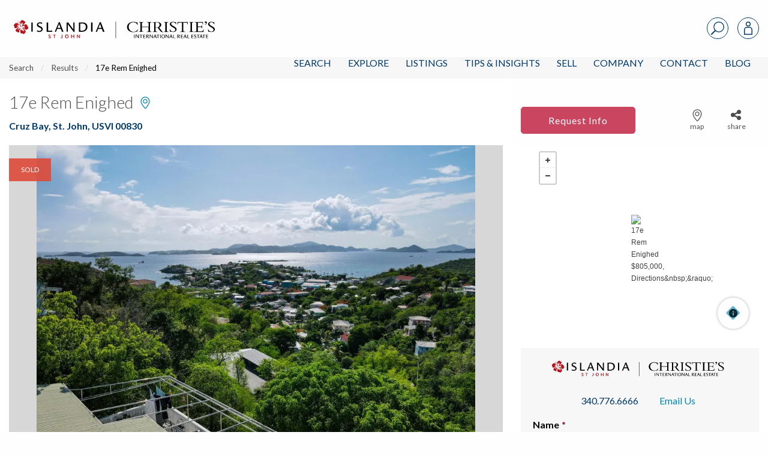

--- FILE ---
content_type: text/html; charset=UTF-8
request_url: https://www.islandiarealestate.com/search/homes-for-sale/17e-rem-enighed-st-john-vi-00830-22-220-73405/
body_size: 48813
content:
<!doctype html>
<html lang="en-US">
<head>
<meta charset="UTF-8">
<meta name="viewport" content="width=device-width, initial-scale=1">
<link rel="profile" href="http://gmpg.org/xfn/11">
<link rel="pingback" href="https://www.islandiarealestate.com/xmlrpc.php">
<meta name='robots' content='index, follow, max-image-preview:large, max-snippet:-1, max-video-preview:-1' />

<!-- Google Tag Manager for WordPress by gtm4wp.com -->
<script data-cfasync="false" data-pagespeed-no-defer>
	var gtm4wp_datalayer_name = "dataLayer";
	var dataLayer = dataLayer || [];
</script>
<!-- End Google Tag Manager for WordPress by gtm4wp.com -->
	<!-- This site is optimized with the Yoast SEO plugin v22.7 - https://yoast.com/wordpress/plugins/seo/ -->
	<title>17e Rem Enighed, St. John, USVI 00830, MLS# 22-220 | Islandia Real Estate</title>
	<meta name="description" content="View more information about this property at 17e Rem Enighed, St. John, USVI, 00830 MLS# 22-220. Contact Islandia Real Estate to learn more about this listing." />
	<link rel="canonical" href="https://www.islandiarealestate.com/search/homes-for-sale/17e-rem-enighed-st-john-vi-00830-22-220-73405/" />
	<meta property="og:locale" content="en_US" />
	<meta property="og:type" content="website" />
	<meta property="og:site_name" content="Islandia | Christie&#039;s Intl Real Estate" />
	<meta property="og:image" content="https://d35dxumihbj8lw.cloudfront.net/wp-content/uploads/2016/04/05180743/GingerSnaps-Photography-07.jpg" />
	<meta name="twitter:card" content="summary_large_image" />
	<script type="application/ld+json" class="yoast-schema-graph">{"@context":"https://schema.org","@graph":[{"@type":"WebSite","@id":"https://www.islandiarealestate.com/#website","url":"https://www.islandiarealestate.com/","name":"Islandia | Christie&#039;s Intl Real Estate","description":"Luxury Lives on St. John, USVI","potentialAction":[{"@type":"SearchAction","target":{"@type":"EntryPoint","urlTemplate":"https://www.islandiarealestate.com/?s={search_term_string}"},"query-input":"required name=search_term_string"}],"inLanguage":"en-US"}]}</script>
	<!-- / Yoast SEO plugin. -->


<link rel='dns-prefetch' href='//js.hs-scripts.com' />
<link rel='dns-prefetch' href='//api.mapbox.com' />
<link rel='dns-prefetch' href='//cdn.jsdelivr.net' />
<link rel='dns-prefetch' href='//cdnjs.cloudflare.com' />
<link rel="alternate" type="application/rss+xml" title="Islandia | Christie&#039;s Intl Real Estate &raquo; Feed" href="https://www.islandiarealestate.com/feed/" />
<link rel="alternate" type="application/rss+xml" title="Islandia | Christie&#039;s Intl Real Estate &raquo; Comments Feed" href="https://www.islandiarealestate.com/comments/feed/" />
<script type="text/javascript">
/* <![CDATA[ */
window._wpemojiSettings = {"baseUrl":"https:\/\/s.w.org\/images\/core\/emoji\/14.0.0\/72x72\/","ext":".png","svgUrl":"https:\/\/s.w.org\/images\/core\/emoji\/14.0.0\/svg\/","svgExt":".svg","source":{"concatemoji":"https:\/\/www.islandiarealestate.com\/wp-includes\/js\/wp-emoji-release.min.js?ver=6.4.7"}};
/*! This file is auto-generated */
!function(i,n){var o,s,e;function c(e){try{var t={supportTests:e,timestamp:(new Date).valueOf()};sessionStorage.setItem(o,JSON.stringify(t))}catch(e){}}function p(e,t,n){e.clearRect(0,0,e.canvas.width,e.canvas.height),e.fillText(t,0,0);var t=new Uint32Array(e.getImageData(0,0,e.canvas.width,e.canvas.height).data),r=(e.clearRect(0,0,e.canvas.width,e.canvas.height),e.fillText(n,0,0),new Uint32Array(e.getImageData(0,0,e.canvas.width,e.canvas.height).data));return t.every(function(e,t){return e===r[t]})}function u(e,t,n){switch(t){case"flag":return n(e,"\ud83c\udff3\ufe0f\u200d\u26a7\ufe0f","\ud83c\udff3\ufe0f\u200b\u26a7\ufe0f")?!1:!n(e,"\ud83c\uddfa\ud83c\uddf3","\ud83c\uddfa\u200b\ud83c\uddf3")&&!n(e,"\ud83c\udff4\udb40\udc67\udb40\udc62\udb40\udc65\udb40\udc6e\udb40\udc67\udb40\udc7f","\ud83c\udff4\u200b\udb40\udc67\u200b\udb40\udc62\u200b\udb40\udc65\u200b\udb40\udc6e\u200b\udb40\udc67\u200b\udb40\udc7f");case"emoji":return!n(e,"\ud83e\udef1\ud83c\udffb\u200d\ud83e\udef2\ud83c\udfff","\ud83e\udef1\ud83c\udffb\u200b\ud83e\udef2\ud83c\udfff")}return!1}function f(e,t,n){var r="undefined"!=typeof WorkerGlobalScope&&self instanceof WorkerGlobalScope?new OffscreenCanvas(300,150):i.createElement("canvas"),a=r.getContext("2d",{willReadFrequently:!0}),o=(a.textBaseline="top",a.font="600 32px Arial",{});return e.forEach(function(e){o[e]=t(a,e,n)}),o}function t(e){var t=i.createElement("script");t.src=e,t.defer=!0,i.head.appendChild(t)}"undefined"!=typeof Promise&&(o="wpEmojiSettingsSupports",s=["flag","emoji"],n.supports={everything:!0,everythingExceptFlag:!0},e=new Promise(function(e){i.addEventListener("DOMContentLoaded",e,{once:!0})}),new Promise(function(t){var n=function(){try{var e=JSON.parse(sessionStorage.getItem(o));if("object"==typeof e&&"number"==typeof e.timestamp&&(new Date).valueOf()<e.timestamp+604800&&"object"==typeof e.supportTests)return e.supportTests}catch(e){}return null}();if(!n){if("undefined"!=typeof Worker&&"undefined"!=typeof OffscreenCanvas&&"undefined"!=typeof URL&&URL.createObjectURL&&"undefined"!=typeof Blob)try{var e="postMessage("+f.toString()+"("+[JSON.stringify(s),u.toString(),p.toString()].join(",")+"));",r=new Blob([e],{type:"text/javascript"}),a=new Worker(URL.createObjectURL(r),{name:"wpTestEmojiSupports"});return void(a.onmessage=function(e){c(n=e.data),a.terminate(),t(n)})}catch(e){}c(n=f(s,u,p))}t(n)}).then(function(e){for(var t in e)n.supports[t]=e[t],n.supports.everything=n.supports.everything&&n.supports[t],"flag"!==t&&(n.supports.everythingExceptFlag=n.supports.everythingExceptFlag&&n.supports[t]);n.supports.everythingExceptFlag=n.supports.everythingExceptFlag&&!n.supports.flag,n.DOMReady=!1,n.readyCallback=function(){n.DOMReady=!0}}).then(function(){return e}).then(function(){var e;n.supports.everything||(n.readyCallback(),(e=n.source||{}).concatemoji?t(e.concatemoji):e.wpemoji&&e.twemoji&&(t(e.twemoji),t(e.wpemoji)))}))}((window,document),window._wpemojiSettings);
/* ]]> */
</script>
<style id='wp-emoji-styles-inline-css' type='text/css'>

	img.wp-smiley, img.emoji {
		display: inline !important;
		border: none !important;
		box-shadow: none !important;
		height: 1em !important;
		width: 1em !important;
		margin: 0 0.07em !important;
		vertical-align: -0.1em !important;
		background: none !important;
		padding: 0 !important;
	}
</style>
<link rel='stylesheet' id='wp-block-library-css' href='https://www.islandiarealestate.com/wp-includes/css/dist/block-library/style.min.css?ver=6.4.7' type='text/css' media='all' />
<style id='classic-theme-styles-inline-css' type='text/css'>
/*! This file is auto-generated */
.wp-block-button__link{color:#fff;background-color:#32373c;border-radius:9999px;box-shadow:none;text-decoration:none;padding:calc(.667em + 2px) calc(1.333em + 2px);font-size:1.125em}.wp-block-file__button{background:#32373c;color:#fff;text-decoration:none}
</style>
<style id='global-styles-inline-css' type='text/css'>
body{--wp--preset--color--black: #000000;--wp--preset--color--cyan-bluish-gray: #abb8c3;--wp--preset--color--white: #ffffff;--wp--preset--color--pale-pink: #f78da7;--wp--preset--color--vivid-red: #cf2e2e;--wp--preset--color--luminous-vivid-orange: #ff6900;--wp--preset--color--luminous-vivid-amber: #fcb900;--wp--preset--color--light-green-cyan: #7bdcb5;--wp--preset--color--vivid-green-cyan: #00d084;--wp--preset--color--pale-cyan-blue: #8ed1fc;--wp--preset--color--vivid-cyan-blue: #0693e3;--wp--preset--color--vivid-purple: #9b51e0;--wp--preset--gradient--vivid-cyan-blue-to-vivid-purple: linear-gradient(135deg,rgba(6,147,227,1) 0%,rgb(155,81,224) 100%);--wp--preset--gradient--light-green-cyan-to-vivid-green-cyan: linear-gradient(135deg,rgb(122,220,180) 0%,rgb(0,208,130) 100%);--wp--preset--gradient--luminous-vivid-amber-to-luminous-vivid-orange: linear-gradient(135deg,rgba(252,185,0,1) 0%,rgba(255,105,0,1) 100%);--wp--preset--gradient--luminous-vivid-orange-to-vivid-red: linear-gradient(135deg,rgba(255,105,0,1) 0%,rgb(207,46,46) 100%);--wp--preset--gradient--very-light-gray-to-cyan-bluish-gray: linear-gradient(135deg,rgb(238,238,238) 0%,rgb(169,184,195) 100%);--wp--preset--gradient--cool-to-warm-spectrum: linear-gradient(135deg,rgb(74,234,220) 0%,rgb(151,120,209) 20%,rgb(207,42,186) 40%,rgb(238,44,130) 60%,rgb(251,105,98) 80%,rgb(254,248,76) 100%);--wp--preset--gradient--blush-light-purple: linear-gradient(135deg,rgb(255,206,236) 0%,rgb(152,150,240) 100%);--wp--preset--gradient--blush-bordeaux: linear-gradient(135deg,rgb(254,205,165) 0%,rgb(254,45,45) 50%,rgb(107,0,62) 100%);--wp--preset--gradient--luminous-dusk: linear-gradient(135deg,rgb(255,203,112) 0%,rgb(199,81,192) 50%,rgb(65,88,208) 100%);--wp--preset--gradient--pale-ocean: linear-gradient(135deg,rgb(255,245,203) 0%,rgb(182,227,212) 50%,rgb(51,167,181) 100%);--wp--preset--gradient--electric-grass: linear-gradient(135deg,rgb(202,248,128) 0%,rgb(113,206,126) 100%);--wp--preset--gradient--midnight: linear-gradient(135deg,rgb(2,3,129) 0%,rgb(40,116,252) 100%);--wp--preset--font-size--small: 13px;--wp--preset--font-size--medium: 20px;--wp--preset--font-size--large: 36px;--wp--preset--font-size--x-large: 42px;--wp--preset--spacing--20: 0.44rem;--wp--preset--spacing--30: 0.67rem;--wp--preset--spacing--40: 1rem;--wp--preset--spacing--50: 1.5rem;--wp--preset--spacing--60: 2.25rem;--wp--preset--spacing--70: 3.38rem;--wp--preset--spacing--80: 5.06rem;--wp--preset--shadow--natural: 6px 6px 9px rgba(0, 0, 0, 0.2);--wp--preset--shadow--deep: 12px 12px 50px rgba(0, 0, 0, 0.4);--wp--preset--shadow--sharp: 6px 6px 0px rgba(0, 0, 0, 0.2);--wp--preset--shadow--outlined: 6px 6px 0px -3px rgba(255, 255, 255, 1), 6px 6px rgba(0, 0, 0, 1);--wp--preset--shadow--crisp: 6px 6px 0px rgba(0, 0, 0, 1);}:where(.is-layout-flex){gap: 0.5em;}:where(.is-layout-grid){gap: 0.5em;}body .is-layout-flow > .alignleft{float: left;margin-inline-start: 0;margin-inline-end: 2em;}body .is-layout-flow > .alignright{float: right;margin-inline-start: 2em;margin-inline-end: 0;}body .is-layout-flow > .aligncenter{margin-left: auto !important;margin-right: auto !important;}body .is-layout-constrained > .alignleft{float: left;margin-inline-start: 0;margin-inline-end: 2em;}body .is-layout-constrained > .alignright{float: right;margin-inline-start: 2em;margin-inline-end: 0;}body .is-layout-constrained > .aligncenter{margin-left: auto !important;margin-right: auto !important;}body .is-layout-constrained > :where(:not(.alignleft):not(.alignright):not(.alignfull)){max-width: var(--wp--style--global--content-size);margin-left: auto !important;margin-right: auto !important;}body .is-layout-constrained > .alignwide{max-width: var(--wp--style--global--wide-size);}body .is-layout-flex{display: flex;}body .is-layout-flex{flex-wrap: wrap;align-items: center;}body .is-layout-flex > *{margin: 0;}body .is-layout-grid{display: grid;}body .is-layout-grid > *{margin: 0;}:where(.wp-block-columns.is-layout-flex){gap: 2em;}:where(.wp-block-columns.is-layout-grid){gap: 2em;}:where(.wp-block-post-template.is-layout-flex){gap: 1.25em;}:where(.wp-block-post-template.is-layout-grid){gap: 1.25em;}.has-black-color{color: var(--wp--preset--color--black) !important;}.has-cyan-bluish-gray-color{color: var(--wp--preset--color--cyan-bluish-gray) !important;}.has-white-color{color: var(--wp--preset--color--white) !important;}.has-pale-pink-color{color: var(--wp--preset--color--pale-pink) !important;}.has-vivid-red-color{color: var(--wp--preset--color--vivid-red) !important;}.has-luminous-vivid-orange-color{color: var(--wp--preset--color--luminous-vivid-orange) !important;}.has-luminous-vivid-amber-color{color: var(--wp--preset--color--luminous-vivid-amber) !important;}.has-light-green-cyan-color{color: var(--wp--preset--color--light-green-cyan) !important;}.has-vivid-green-cyan-color{color: var(--wp--preset--color--vivid-green-cyan) !important;}.has-pale-cyan-blue-color{color: var(--wp--preset--color--pale-cyan-blue) !important;}.has-vivid-cyan-blue-color{color: var(--wp--preset--color--vivid-cyan-blue) !important;}.has-vivid-purple-color{color: var(--wp--preset--color--vivid-purple) !important;}.has-black-background-color{background-color: var(--wp--preset--color--black) !important;}.has-cyan-bluish-gray-background-color{background-color: var(--wp--preset--color--cyan-bluish-gray) !important;}.has-white-background-color{background-color: var(--wp--preset--color--white) !important;}.has-pale-pink-background-color{background-color: var(--wp--preset--color--pale-pink) !important;}.has-vivid-red-background-color{background-color: var(--wp--preset--color--vivid-red) !important;}.has-luminous-vivid-orange-background-color{background-color: var(--wp--preset--color--luminous-vivid-orange) !important;}.has-luminous-vivid-amber-background-color{background-color: var(--wp--preset--color--luminous-vivid-amber) !important;}.has-light-green-cyan-background-color{background-color: var(--wp--preset--color--light-green-cyan) !important;}.has-vivid-green-cyan-background-color{background-color: var(--wp--preset--color--vivid-green-cyan) !important;}.has-pale-cyan-blue-background-color{background-color: var(--wp--preset--color--pale-cyan-blue) !important;}.has-vivid-cyan-blue-background-color{background-color: var(--wp--preset--color--vivid-cyan-blue) !important;}.has-vivid-purple-background-color{background-color: var(--wp--preset--color--vivid-purple) !important;}.has-black-border-color{border-color: var(--wp--preset--color--black) !important;}.has-cyan-bluish-gray-border-color{border-color: var(--wp--preset--color--cyan-bluish-gray) !important;}.has-white-border-color{border-color: var(--wp--preset--color--white) !important;}.has-pale-pink-border-color{border-color: var(--wp--preset--color--pale-pink) !important;}.has-vivid-red-border-color{border-color: var(--wp--preset--color--vivid-red) !important;}.has-luminous-vivid-orange-border-color{border-color: var(--wp--preset--color--luminous-vivid-orange) !important;}.has-luminous-vivid-amber-border-color{border-color: var(--wp--preset--color--luminous-vivid-amber) !important;}.has-light-green-cyan-border-color{border-color: var(--wp--preset--color--light-green-cyan) !important;}.has-vivid-green-cyan-border-color{border-color: var(--wp--preset--color--vivid-green-cyan) !important;}.has-pale-cyan-blue-border-color{border-color: var(--wp--preset--color--pale-cyan-blue) !important;}.has-vivid-cyan-blue-border-color{border-color: var(--wp--preset--color--vivid-cyan-blue) !important;}.has-vivid-purple-border-color{border-color: var(--wp--preset--color--vivid-purple) !important;}.has-vivid-cyan-blue-to-vivid-purple-gradient-background{background: var(--wp--preset--gradient--vivid-cyan-blue-to-vivid-purple) !important;}.has-light-green-cyan-to-vivid-green-cyan-gradient-background{background: var(--wp--preset--gradient--light-green-cyan-to-vivid-green-cyan) !important;}.has-luminous-vivid-amber-to-luminous-vivid-orange-gradient-background{background: var(--wp--preset--gradient--luminous-vivid-amber-to-luminous-vivid-orange) !important;}.has-luminous-vivid-orange-to-vivid-red-gradient-background{background: var(--wp--preset--gradient--luminous-vivid-orange-to-vivid-red) !important;}.has-very-light-gray-to-cyan-bluish-gray-gradient-background{background: var(--wp--preset--gradient--very-light-gray-to-cyan-bluish-gray) !important;}.has-cool-to-warm-spectrum-gradient-background{background: var(--wp--preset--gradient--cool-to-warm-spectrum) !important;}.has-blush-light-purple-gradient-background{background: var(--wp--preset--gradient--blush-light-purple) !important;}.has-blush-bordeaux-gradient-background{background: var(--wp--preset--gradient--blush-bordeaux) !important;}.has-luminous-dusk-gradient-background{background: var(--wp--preset--gradient--luminous-dusk) !important;}.has-pale-ocean-gradient-background{background: var(--wp--preset--gradient--pale-ocean) !important;}.has-electric-grass-gradient-background{background: var(--wp--preset--gradient--electric-grass) !important;}.has-midnight-gradient-background{background: var(--wp--preset--gradient--midnight) !important;}.has-small-font-size{font-size: var(--wp--preset--font-size--small) !important;}.has-medium-font-size{font-size: var(--wp--preset--font-size--medium) !important;}.has-large-font-size{font-size: var(--wp--preset--font-size--large) !important;}.has-x-large-font-size{font-size: var(--wp--preset--font-size--x-large) !important;}
.wp-block-navigation a:where(:not(.wp-element-button)){color: inherit;}
:where(.wp-block-post-template.is-layout-flex){gap: 1.25em;}:where(.wp-block-post-template.is-layout-grid){gap: 1.25em;}
:where(.wp-block-columns.is-layout-flex){gap: 2em;}:where(.wp-block-columns.is-layout-grid){gap: 2em;}
.wp-block-pullquote{font-size: 1.5em;line-height: 1.6;}
</style>
<link rel='stylesheet' id='fa-css' href='https://cdnjs.cloudflare.com/ajax/libs/font-awesome/5.15.2/css/all.min.css?ver=1.6.8' type='text/css' media='all' />
<link rel='stylesheet' id='ldx-css' href='https://www.islandiarealestate.com/wp-content/plugins/vacation-rental-website/public/styles/ldx-public.css?ver=1.6.8' type='text/css' media='all' />
<link rel='stylesheet' id='neutrino_fonts-css' href='//fonts.googleapis.com/css?family=Lato%3A300%2C300i%2C400%2C400i%2C500%2C600%2C700%2C700i%2C800%2C800i%2C900%2C900i&#038;ver=6.4.7' type='text/css' media='all' />
<link rel='stylesheet' id='neutrino_styles-css' href='https://www.islandiarealestate.com/wp-content/themes/fuelidx-islandia/css/app.css?ver=1.1l' type='text/css' media='all' />
<link rel='stylesheet' id='mapbox-js-css' href='https://api.mapbox.com/mapbox.js/v3.1.1/mapbox.css?ver=3.1.1' type='text/css' media='all' />
<link rel='stylesheet' id='mapbox-js-fullscreen-css' href='https://api.mapbox.com/mapbox.js/plugins/leaflet-fullscreen/v1.0.1/leaflet.fullscreen.css?ver=1.0.1' type='text/css' media='all' />
<link rel='stylesheet' id='fuelidx-magnific-popup-css' href='https://www.islandiarealestate.com/wp-content/plugins/fuelidx/views/default/public/css/magnific-popup-fuelidx.css?ver=1.2.7' type='text/css' media='all' />
<script type="text/javascript" src="https://www.islandiarealestate.com/wp-includes/js/jquery/jquery.min.js?ver=3.7.1" id="jquery-core-js"></script>
<script type="text/javascript" src="https://www.islandiarealestate.com/wp-includes/js/jquery/jquery-migrate.min.js?ver=3.4.1" id="jquery-migrate-js"></script>
<script type="text/javascript" src="https://cdnjs.cloudflare.com/ajax/libs/axios/0.16.2/axios.min.js?ver=1" id="axios-js"></script>
<script type="text/javascript" src="https://www.islandiarealestate.com/wp-content/themes/fuelidx-islandia/js/vendors/js.cookie.js?ver=1" id="js-cookie-js"></script>
<script type="text/javascript" src="https://use.fontawesome.com/01f40a5c19.js?ver=6.4.7" id="font_awesome-js"></script>
<link rel="https://api.w.org/" href="https://www.islandiarealestate.com/wp-json/" /><link rel="EditURI" type="application/rsd+xml" title="RSD" href="https://www.islandiarealestate.com/xmlrpc.php?rsd" />
<meta name="generator" content="WordPress 6.4.7" />
<script type="text/javascript" src="https://www.islandiarealestate.com/wp-content/plugins/flv-embed/swfobject.js"></script>


<style>

</style>

<!-- Google Tag Manager for WordPress by gtm4wp.com -->
<!-- GTM Container placement set to footer -->
<script data-cfasync="false" data-pagespeed-no-defer type="text/javascript">
	var dataLayer_content = [];
	dataLayer.push( dataLayer_content );
</script>
<script data-cfasync="false">
(function(w,d,s,l,i){w[l]=w[l]||[];w[l].push({'gtm.start':
new Date().getTime(),event:'gtm.js'});var f=d.getElementsByTagName(s)[0],
j=d.createElement(s),dl=l!='dataLayer'?'&l='+l:'';j.async=true;j.src=
'//www.googletagmanager.com/gtm.'+'js?id='+i+dl;f.parentNode.insertBefore(j,f);
})(window,document,'script','dataLayer','GTM-PTTM66G');
</script>
<!-- End Google Tag Manager -->
<!-- End Google Tag Manager for WordPress by gtm4wp.com -->			<!-- DO NOT COPY THIS SNIPPET! Start of Page Analytics Tracking for HubSpot WordPress plugin v7.17.2-->
			<script type="text/javascript">
				var _hsq = _hsq || [];
				_hsq.push(["setContentType", "standard-page"]);
			</script>
			<!-- DO NOT COPY THIS SNIPPET! End of Page Analytics Tracking for HubSpot WordPress plugin -->
			<meta property="og:image" content="https://eo5lkae.cloudimg.io/s/resizenp/1920x1080/https://idx-islandliving.mrtsystems.com/STJMLS/HiRes/20220822221709622846000000-01.jpg" /><link rel="icon" href="https://d35dxumihbj8lw.cloudfront.net/wp-content/uploads/2024/01/12111955/cropped-Untitled-design-4-32x32.png" sizes="32x32" />
<link rel="icon" href="https://d35dxumihbj8lw.cloudfront.net/wp-content/uploads/2024/01/12111955/cropped-Untitled-design-4-192x192.png" sizes="192x192" />
<link rel="apple-touch-icon" href="https://d35dxumihbj8lw.cloudfront.net/wp-content/uploads/2024/01/12111955/cropped-Untitled-design-4-180x180.png" />
<meta name="msapplication-TileImage" content="https://d35dxumihbj8lw.cloudfront.net/wp-content/uploads/2024/01/12111955/cropped-Untitled-design-4-270x270.png" />
		<style type="text/css" id="wp-custom-css">
			.blog-landing .all-articles{max-width:77rem !important}		</style>
		<link rel="apple-touch-icon" sizes="180x180" href="/wp-content/themes/fuelidx-islandia/images/favicon/apple-touch-icon.png">
<link rel="icon" type="image/png" sizes="32x32" href="/wp-content/themes/fuelidx-islandia/images/favicon/favicon-32x32.png">
<link rel="icon" type="image/png" sizes="16x16" href="/wp-content/themes/fuelidx-islandia/images/favicon/favicon-16x16.png">
<link rel="manifest" href="/wp-content/themes/fuelidx-islandia/images/favicon/manifest.json">
<link rel="mask-icon" href="/wp-content/themes/fuelidx-islandia/images/favicon/safari-pinned-tab.svg" color="#c43150">
<link rel="shortcut icon" href="/wp-content/themes/fuelidx-islandia/images/favicon/favicon.ico">
<meta name="apple-mobile-web-app-title" content="Islandia Real Estate">
<meta name="application-name" content="Islandia Real Estate">
<meta name="msapplication-config" content="/wp-content/themes/fuelidx-islandia/images/favicon/browserconfig.xml">
<meta name="theme-color" content="#ffffff">
            <script>
        (function(i,s,o,g,r,a,m){i['GoogleAnalyticsObject']=r;i[r]=i[r]||function(){
            (i[r].q=i[r].q||[]).push(arguments)},i[r].l=1*new Date();a=s.createElement(o),
            m=s.getElementsByTagName(o)[0];a.async=1;a.src=g;m.parentNode.insertBefore(a,m)
        })(window,document,'script','//www.google-analytics.com/analytics.js','ga');

        ga('create', 'UA-435054-2', 'auto');
        ga('send', 'pageview');
    </script>
    <style type="text/css">
    body.home .header {
	    top: 0 !important;
	}
	body.home .front-page-slideshow {
	    margin-top: inherit !important;
	}
    </style>
</head>
<body class="page-template page-template-page-templates property-detail-a-2col page-template-property-detail-a-2col page-template-templates-property-detail-a-2col-php page-property-details page-property-details">
<svg width="0" height="0" style="position: absolute;" xmlns="http://www.w3.org/2000/svg" xmlns:xlink="http://www.w3.org/1999/xlink">
<symbol id="addtotourlist-icon" viewBox="0 0 18.25 18.07"><defs><style>.aacls-1{font-size:18px;fill:#4d4d4f;font-family:FontAwesome,FontAwesome;letter-spacing:.03em}</style></defs><title>Artboard 1</title><text class="aacls-1" transform="translate(.75 15.47)">?</text></symbol>
<symbol id="alert-icon" viewBox="0 0 18.34 18.42"><defs><style>.abcls-1{isolation:isolate;font-size:18px;font-family:FontAwesome,FontAwesome;letter-spacing:.02em}</style></defs><title>alert-icon</title><text class="abcls-1" transform="translate(0 15.84)">?</text></symbol>
<symbol id="calendar-icon" viewBox="0 0 18.25 18.07"><defs><style>.accls-1{font-size:18px;fill:#7c7c7c;font-family:FontAwesome,FontAwesome;letter-spacing:.03em}</style></defs><title>Artboard 1</title><text class="accls-1" transform="translate(.72 15.47)">?</text></symbol>
<symbol viewBox="0 0 1792 1792" id="camera-photo-icon"><path d="M896 672q119 0 203.5 84.5T1184 960t-84.5 203.5T896 1248t-203.5-84.5T608 960t84.5-203.5T896 672zm704-416q106 0 181 75t75 181v896q0 106-75 181t-181 75H192q-106 0-181-75t-75-181V512q0-106 75-181t181-75h224l51-136q19-49 69.5-84.5T640 0h512q53 0 103.5 35.5T1325 120l51 136h224zM896 1408q185 0 316.5-131.5T1344 960t-131.5-316.5T896 512 579.5 643.5 448 960t131.5 316.5T896 1408z" fill="#fff"/></symbol>
<symbol viewBox="0 0 23 37" id="caret-left-icon"><defs><style>.aecls-1{font-size:40px;filter:url(#aefilter);fill:#fff;text-anchor:end;font-family:FontAwesome}</style><filter id="aefilter" x="1950" y="1058" width="23" height="37" filterUnits="userSpaceOnUse"><feOffset result="offset" dx="-.052" dy="-.999" in="SourceAlpha"/><feGaussianBlur result="blur" stdDeviation="1.414"/><feFlood result="flood" flood-opacity=".35"/><feComposite result="composite" operator="in" in2="blur"/><feBlend result="blend" in="SourceGraphic"/></filter></defs><text id="ae_" data-name="?" class="aecls-1" transform="matrix(1.485 0 0 1.482 22.156 37.296)"><tspan x="0">?</tspan></text></symbol>
<symbol viewBox="0 0 23 37" id="caret-right-icon"><defs><style>.afcls-1{font-size:40px;filter:url(#affilter);fill:#fff;text-anchor:end;font-family:FontAwesome}</style><filter id="affilter" x="2248" y="1058" width="23" height="37" filterUnits="userSpaceOnUse"><feOffset result="offset" dx="-.052" dy="-.999" in="SourceAlpha"/><feGaussianBlur result="blur" stdDeviation="1.414"/><feFlood result="flood" flood-opacity=".35"/><feComposite result="composite" operator="in" in2="blur"/><feBlend result="blend" in="SourceGraphic"/></filter></defs><text id="af_" data-name="?" class="afcls-1" transform="matrix(1.485 0 0 1.482 22.562 37.296)"><tspan x="0">?</tspan></text></symbol>
<symbol viewBox="0 0 21.97 21.97" id="close"><defs><style>.agcls-1{fill:#003a69;fill-rule:evenodd}</style></defs><path id="agM" class="agcls-1" d="M5084.16 1056.63l8.25-8.34-8.25-8.35a1.462 1.462 0 1 1 2.07-2.06l8.34 8.25 8.34-8.25a1.462 1.462 0 1 1 2.07 2.06l-8.25 8.35 8.25 8.34a1.462 1.462 0 1 1-2.07 2.06l-8.34-8.25-8.34 8.25a1.462 1.462 0 1 1-2.07-2.06z" transform="translate(-5083.59 -1037.31)"/></symbol>
<symbol viewBox="0 0 21.97 21.97" id="close-grey"><defs><style>.ahcls-1{fill:#4d4d4d;fill-rule:evenodd}</style></defs><path id="ahM" class="ahcls-1" d="M5084.16 1056.63l8.25-8.34-8.25-8.35a1.462 1.462 0 1 1 2.07-2.06l8.34 8.25 8.34-8.25a1.462 1.462 0 1 1 2.07 2.06l-8.25 8.35 8.25 8.34a1.462 1.462 0 1 1-2.07 2.06l-8.34-8.25-8.34 8.25a1.462 1.462 0 1 1-2.07-2.06z" transform="translate(-5083.59 -1037.31)"/></symbol>
<symbol id="delete-icon" viewBox="0 0 14.48 18.42"><defs><style>.aicls-1{isolation:isolate;font-size:18px;font-family:FontAwesome,FontAwesome;letter-spacing:.02em}</style></defs><title>delete-icon</title><text class="aicls-1" transform="translate(0 15.84)">?</text></symbol>
<symbol id="edit-icon" viewBox="0 0 15.77 18.42"><defs><style>.ajcls-1{isolation:isolate;font-size:18px;font-family:FontAwesome,FontAwesome;letter-spacing:.02em}</style></defs><title>edit-icon</title><text class="ajcls-1" transform="translate(0 15.84)">?</text></symbol>
<symbol id="email-icon" viewBox="0 0 40 31.43"><defs><style>.akcls-1{fill:#003a69}</style></defs><title>email-icon</title><path class="akcls-1" d="M40 3.57v24.29a3.58 3.58 0 0 1-3.57 3.57H3.57a3.44 3.44 0 0 1-2.52-1 3.44 3.44 0 0 1-1-2.52V3.57A3.44 3.44 0 0 1 1 1a3.44 3.44 0 0 1 2.57-1h32.86A3.44 3.44 0 0 1 39 1a3.44 3.44 0 0 1 1 2.57zm-2.86.83v-.55-.29a.62.62 0 0 0-.07-.28l-.12-.2a.42.42 0 0 0-.2-.17.82.82 0 0 0-.31-.06H3.57a.72.72 0 0 0-.71.71 7.81 7.81 0 0 0 3.28 6.35l9 7.08.78.66q.65.55 1 .84t1 .7a5.91 5.91 0 0 0 1.08.61 2.64 2.64 0 0 0 1 .2 2.65 2.65 0 0 0 1-.2 5.94 5.94 0 0 0 1.13-.61q.61-.41 1-.7t1-.84l.78-.66 9-7.08a10.47 10.47 0 0 0 2.19-2.58 5.57 5.57 0 0 0 1.04-2.93zm0 23.46V10.71a13.13 13.13 0 0 1-1.54 1.47q-6 4.6-9.51 7.54-1.14 1-1.85 1.5a10.35 10.35 0 0 1-1.93 1.08 5.6 5.6 0 0 1-2.29.55 5.6 5.6 0 0 1-2.29-.55 10.32 10.32 0 0 1-1.93-1.08q-.71-.54-1.85-1.5-3.53-2.95-9.51-7.54a13.09 13.09 0 0 1-1.54-1.47v17.15a.72.72 0 0 0 .71.71h32.82a.72.72 0 0 0 .71-.71z"/></symbol>
<symbol viewBox="0 0 14.469 27.844" id="facebook-icon"><defs><style>.alcls-1{fill:#003a69;fill-rule:evenodd}</style></defs><path id="al_" data-name="?" class="alcls-1" d="M635.193 287.014a32.767 32.767 0 0 0-3.816-.2c-3.783 0-6.378 2.31-6.378 6.545v3.649h-4.268v4.955H625v12.7h5.123v-12.7h4.251l.653-4.955h-4.9v-3.163c0-1.423.385-2.411 2.443-2.411h2.628v-4.419z" transform="translate(-620.719 -286.812)"/></symbol>
<symbol viewBox="0 0 17 17" id="gallery-view-icon"><defs><style>.amcls-1{fill:#fff;fill-opacity:0;stroke-width:1px;fill-rule:evenodd}</style></defs><path id="amRectangle_67_copy_7" data-name="Rectangle 67 copy 7" class="amcls-1" d="M1403 2394h7v7h-7v-7zm9 0h7v7h-7v-7zm0 9h7v7h-7v-7zm-9 0h7v7h-7v-7z" transform="translate(-1402.5 -2393.5)"/></symbol>
<symbol id="hide-hover-icon" viewBox="0 0 17.06 18.42"><defs><style>.ancls-1{isolation:isolate;font-size:18px;fill:#fff;font-family:FontAwesome,FontAwesome;letter-spacing:.02em}</style></defs><title>hide-hover-icon</title><text class="ancls-1" transform="translate(0 15.84)">?</text></symbol>
<symbol id="hide-icon" viewBox="0 0 18.25 18.07"><defs><style>.aocls-1{font-size:18px;fill:#fff;font-family:FontAwesome,FontAwesome;letter-spacing:.02em}</style></defs><title>Artboard 1</title><text class="aocls-1" transform="translate(1.56 14.63)">?</text></symbol>
<symbol viewBox="0 0 25.718 24.594" id="linkedin-icon"><defs><style>.apcls-1{fill:#003a69;fill-rule:evenodd}</style></defs><path id="ap_" data-name="?" class="apcls-1" d="M683.7 299.275h-5.524v16.588h5.524v-16.588zm.351-5.122a2.848 2.848 0 0 0-3.08-2.862 2.877 2.877 0 0 0-3.113 2.862 2.847 2.847 0 0 0 3.046 2.862h.034a2.858 2.858 0 0 0 3.11-2.862zm19.518 12.2c0-5.089-2.712-7.466-6.344-7.466a5.465 5.465 0 0 0-5 2.8h.033v-2.411h-5.507s.067 1.557 0 16.588h5.507v-9.256a4.178 4.178 0 0 1 .184-1.356 3.019 3.019 0 0 1 2.829-2.009c1.992 0 2.8 1.524 2.8 3.75v8.871h5.507v-9.507z" transform="translate(-677.844 -291.281)"/></symbol>
<symbol viewBox="0 0 21 33" id="login-icon"><image width="21" height="33" xlink:href="[data-uri]"/></symbol>
<symbol id="login-icon-white" viewBox="0 0 19 30"><defs><style>.arcls-1{fill:none;stroke:#fff;stroke-linejoin:round;stroke-width:2px}</style></defs><title>login-icon-white</title><circle class="arcls-1" cx="9.5" cy="5.5" r="4.5"/><path class="arcls-1" d="M20 21.5a5.55 5.55 0 0 0-5.5-5.5h-6A5.55 5.55 0 0 0 3 21.5V32h17V22z" transform="translate(-2 -3)"/></symbol>
<symbol id="logo" viewBox="0 0 357.06 357.06"><defs><style>.ascls-1{fill:#231f20}</style></defs><title>Charlie_Dresen_logo_mark_2017</title><path class="ascls-1" d="M330 371.14h-42.46v83.11a46.07 46.07 0 0 0 9.27 4.05 58.91 58.91 0 0 0 10.72 1.95v-70.9H330c23.9 0 39.51 16.42 39.51 38.86 0 11.45-4.07 21.24-11.23 28.09a37.94 37.94 0 0 1-9 6s-2.61 1.35-4.21 2a78.71 78.71 0 0 1-31.78 6.7 67.72 67.72 0 0 1-52.08-24.1c-11.24-13.25-17.94-31-17.94-50.84 0-42.12 30-74.42 70-74.42 24.55 0 41.6 10.34 56.85 24.81l14-15c-18.09-17.05-37.73-28.68-70.54-28.68-53.23 0-91.47 42.12-91.47 93.8 0 25.46 9.16 48.27 24.6 65 16.22 17.53 39.36 28.31 66.09 28.31 13.88 0 25.59-2.27 35.91-6.34a86 86 0 0 0 10.69-5.09 56.47 56.47 0 0 0 13-8.82 54 54 0 0 0 10.77-13.44 57 57 0 0 0 7.27-28.28c.01-32.22-24.7-56.77-60.44-56.77z" transform="translate(-127.74 -217.78)"/><path class="ascls-1" d="M484.79 574.84H127.74V217.78h357.05zm-338.06-19h319.06V236.78H146.74z" transform="translate(-127.74 -217.78)"/></symbol>
<symbol viewBox="0 0 1492 1492" id="logo-white"><image x="2" y="2" width="1488" height="1488" xlink:href="[data-uri]"/></symbol>
<symbol viewBox="0 0 1792 1792" id="map-view-icon"><path d="M1892 11q28 20 28 53v1408q0 20-11 36t-29 23l-640 256q-24 11-48 0l-616-246-616 246q-10 5-24 5-19 0-36-11-28-20-28-53V320q0-20 11-36t29-23L552 5q24-11 48 0l616 246L1832 5q32-13 60 6zM608 146v1270l576 230V376zM0 363v1270l544-217V146zm1792 1066V159l-544 217v1270z"/></symbol>
<symbol id="menu-icon-grey" viewBox="0 0 38 27"><defs><style>.avcls-1{fill:#4c4c4c;fill-rule:evenodd}</style></defs><path class="avcls-1" d="M1239 32v-3h38v3h-38z" transform="translate(-1239 -29)"/><path id="avShape_36_copy" data-name="Shape 36 copy" class="avcls-1" d="M1239 44v-3h38v3h-38z" transform="translate(-1239 -29)"/><path id="avShape_36_copy_2" data-name="Shape 36 copy 2" class="avcls-1" d="M1239 56v-3h38v3h-38z" transform="translate(-1239 -29)"/></symbol>
<symbol id="menu-icon-white" viewBox="0 0 38 27"><defs><style>.awcls-1{fill:#fff;fill-rule:evenodd}</style></defs><path class="awcls-1" id="awmenu-bar-1" data-name="menu-bar-1" d="M1239 32v-3h38v3h-38z" transform="translate(-1239 -29)"/><path class="awcls-1" id="awmenu-bar-2" data-name="menu-bar-2" d="M1239 44v-3h38v3h-38z" transform="translate(-1239 -29)"/><path class="awcls-1" id="awmenu-bar-3" data-name="menu-bar-3" d="M1239 56v-3h38v3h-38z" transform="translate(-1239 -29)"/></symbol>
<symbol viewBox="0 0 198.896 53.995" id="more-icon"><path d="M54.245 13.499C54.245 6.046 48.17 0 40.684 0H13.561C6.074 0 0 6.046 0 13.499v26.998c0 7.453 6.074 13.499 13.561 13.499h27.123c7.487 0 13.561-6.046 13.561-13.499V13.499zm72.326 0C126.571 6.046 120.497 0 113.01 0H85.887C78.4 0 72.326 6.046 72.326 13.499v26.998c0 7.453 6.074 13.499 13.561 13.499h27.123c7.487 0 13.561-6.046 13.561-13.499V13.499zm72.325 0C198.896 6.046 192.822 0 185.335 0h-27.122c-7.487 0-13.561 6.046-13.561 13.499v26.998c0 7.453 6.074 13.499 13.561 13.499h27.122c7.487 0 13.561-6.046 13.561-13.499V13.499z"/></symbol>
<symbol id="mortgagecal-icon" viewBox="0 0 18.25 18.07"><defs><style>.aycls-1{font-size:18px;fill:#4d4d4f;font-family:FontAwesome,FontAwesome;letter-spacing:.03em}</style></defs><title>Artboard 1</title><text class="aycls-1" transform="translate(.75 15.47)">?</text></symbol>
<symbol id="next-icon-left" viewBox="0 0 59 59"><defs><style>.azcls-1,.azcls-2{stroke:#fff;stroke-linejoin:round}.azcls-1{fill-opacity:0;fill:#66a0d1}.azcls-2{fill:none;stroke-linecap:round}</style></defs><title>next-icon-left</title><circle class="azcls-1" cx="29.5" cy="29.5" r="29"/><path class="azcls-2" d="M36.94 36.99l-15-7.5M37 22.2l-15.11 7.28"/></symbol>
<symbol id="next-icon-left-grey" viewBox="0 0 59 59"><defs><style>.bacls-1,.bacls-2{stroke:#c9c9c9;stroke-linejoin:round}.bacls-1{fill-opacity:0;fill:#66a0d1}.bacls-2{fill:none;stroke-linecap:round}</style></defs><title>next-icon-right-left</title><circle class="bacls-1" cx="29.5" cy="29.5" r="29"/><path class="bacls-2" d="M22.06 22.01l15 7.5M22 36.8l15.11-7.28"/></symbol>
<symbol id="next-icon-left-ochre" viewBox="0 0 59 59"><defs><style>.bbcls-1,.bbcls-2{stroke:#b67910;stroke-linejoin:round}.bbcls-1{fill-opacity:0;fill:#66a0d1}.bbcls-2{fill:none;stroke-linecap:round}</style></defs><title>next-icon-left-ochre</title><circle class="bbcls-1" cx="29.5" cy="29.5" r="29"/><path class="bbcls-2" d="M36.94 36.99l-15-7.5M37 22.2l-15.11 7.28"/></symbol>
<symbol id="next-icon-right" viewBox="0 0 59 59"><defs><style>.bccls-1,.bccls-2{stroke:#fff;stroke-linejoin:round}.bccls-1{fill-opacity:0;fill:#66a0d1}.bccls-2{fill:none;stroke-linecap:round}</style></defs><title>next-icon</title><circle class="bccls-1" cx="29.5" cy="29.5" r="29"/><path class="bccls-2" d="M22.06 22.01l15 7.5M22 36.8l15.11-7.28"/></symbol>
<symbol id="next-icon-right-grey" viewBox="0 0 59 59"><defs><style>.bdcls-1,.bdcls-2{stroke:#c9c9c9;stroke-linejoin:round}.bdcls-1{fill-opacity:0;fill:#66a0d1}.bdcls-2{fill:none;stroke-linecap:round}</style></defs><title>next-icon-right-grey</title><circle class="bdcls-1" cx="29.5" cy="29.5" r="29"/><path class="bdcls-2" d="M36.94 36.99l-15-7.5M37 22.2l-15.11 7.28"/></symbol>
<symbol id="next-icon-right-ochre" viewBox="0 0 59 59"><defs><style>.becls-1,.becls-2{stroke:#b67910;stroke-linejoin:round}.becls-1{fill-opacity:0;fill:#66a0d1}.becls-2{fill:none;stroke-linecap:round}</style></defs><title>next-icon-right-ochre</title><circle class="becls-1" cx="29.5" cy="29.5" r="29"/><path class="becls-2" d="M22.06 22.01l15 7.5M22 36.8l15.11-7.28"/></symbol>
<symbol id="phone-icon" viewBox="0 0 31.4 31.4"><style>.bfst0{fill:#fff}</style><path class="bfst0" d="M31.4 24.8c0 .4-.1.9-.2 1.6s-.3 1.2-.5 1.5c-.3.7-1.2 1.5-2.7 2.4-1.4.8-2.8 1.1-4.2 1.1-.4 0-.8 0-1.2-.1-.4-.1-.8-.1-1.3-.3s-.8-.2-1.1-.3c-.2-.1-.6-.2-1.2-.5-.6-.2-1-.4-1.1-.4-1.5-.5-2.8-1.1-3.9-1.9-1.9-1.2-3.9-2.8-5.9-4.8s-3.6-4-4.8-5.9c-.7-1.1-1.3-2.4-1.9-3.9 0-.1-.2-.5-.4-1.1-.2-.6-.4-1-.5-1.2-.1-.2-.2-.6-.3-1.1 0-.4-.1-.8-.1-1.2C0 8.4 0 8 0 7.6c0-1.4.4-2.8 1.1-4.2C2 1.9 2.8 1 3.5.7 3.9.5 4.4.4 5 .2 5.7.1 6.2 0 6.6 0c.2 0 .4 0 .5.1.3.1.7.7 1.2 1.7L8.9 3c.3.5.5 1 .8 1.4.2.4.5.8.7 1.2 0 .1.2.2.4.6.2.3.4.6.5.8.1.2.2.4.2.6 0 .3-.2.7-.6 1.1-.4.4-.9.9-1.4 1.2-.5.4-1 .8-1.4 1.2-.4.4-.6.8-.6 1 0 .1 0 .3.1.5s.1.4.2.5c.1.1.2.3.3.5.1.3.1.4.2.4 1.1 2 2.4 3.8 3.9 5.2 1.5 1.5 3.2 2.8 5.2 3.9 0 0 .2.1.4.3.3.2.4.3.5.3.1.1.3.1.5.2s.4.1.5.1c.3 0 .6-.2 1-.6.4-.4.8-.9 1.2-1.4.4-.5.8-1 1.2-1.4.4-.4.8-.6 1.1-.6.2 0 .4.1.6.2s.5.3.8.5c.3.2.5.3.6.4.4.2.8.5 1.2.7.4.2.9.5 1.4.8.5.3.9.5 1.2.7 1 .5 1.6.9 1.7 1.2.1 0 .1.1.1.3z"/></symbol>
<symbol viewBox="0 0 25.719 25.688" id="pinterest-icon"><defs><style>.bgcls-1{fill:#818181;fill-rule:evenodd}</style></defs><path id="bg_" data-name="?" class="bgcls-1" d="M856.454 301.5a12.856 12.856 0 1 0-18.011 11.784 11.257 11.257 0 0 1 .217-2.963s.251-1.038 1.657-7a5.363 5.363 0 0 1-.418-2.042c0-1.908 1.105-3.331 2.477-3.331a1.734 1.734 0 0 1 1.741 1.942c0 1.172-.753 2.929-1.138 4.553a1.989 1.989 0 0 0 2.021 2.478c2.444 0 4.085-3.13 4.085-6.829 0-2.829-1.909-4.938-5.357-4.938a6.089 6.089 0 0 0-6.327 6.16 3.737 3.737 0 0 0 .853 2.527.634.634 0 0 1 .185.72c-.067.234-.2.8-.268 1.021a.441.441 0 0 1-.636.335c-1.791-.737-2.628-2.712-2.628-4.921 0-3.649 3.08-8.035 9.173-8.035 4.921 0 8.151 3.565 8.151 7.365 0 5.055-2.812 8.821-6.946 8.821a3.647 3.647 0 0 1-3.13-1.606l-.9 3.531a10.69 10.69 0 0 1-1.306 2.746 12.6 12.6 0 0 0 3.649.535 12.859 12.859 0 0 0 12.856-12.853z" transform="translate(-830.75 -288.656)"/></symbol>
<symbol viewBox="0 0 63 63" id="play-icon"><defs><style>.bhcls-1,.bhcls-2{fill:#66a0d1;fill-opacity:0;stroke:#fff;stroke-linejoin:round;stroke-width:1px}.bhcls-2{fill:#747474;fill-rule:evenodd}</style></defs><circle class="bhcls-1" cx="31.5" cy="31.5" r="29"/><path id="bhPolygon_1" data-name="Polygon 1" class="bhcls-2" d="M729 1578.5l-15 7.5v-15z" transform="translate(-688.5 -1546.5)"/></symbol>
<symbol id="plus-with-circle-icon" viewBox="0 0 18.34 18.07"><defs><style>.bicls-1{isolation:isolate;font-size:18px;font-family:ElegantIcons,ElegantIcons;letter-spacing:.02em}</style></defs><title>plus-with-circle-icon</title><text class="bicls-1" transform="translate(0 16.88)">P</text></symbol>
<symbol id="search-fw-icon" viewBox="0 0 17.06 18.42"><defs><style>.bjcls-1{isolation:isolate;font-size:18px;font-family:FontAwesome,FontAwesome;letter-spacing:.02em}</style></defs><title>search-fw-icon</title><text class="bjcls-1" transform="translate(0 15.84)">?</text></symbol>
<symbol viewBox="0 0 32.12 32.125" id="search-icon"><defs><style>.bkcls-1{fill:#939393;fill-rule:evenodd}</style></defs><path id="bkU" class="bkcls-1" d="M1104.27 35.135a13.012 13.012 0 0 1-13 13 12.8 12.8 0 0 1-8.18-2.875l-8.57 8.563a1.21 1.21 0 0 1-.96.438 1.352 1.352 0 0 1-1-.406 1.329 1.329 0 0 1-.41-1 1.223 1.223 0 0 1 .44-.969l8.56-8.562a12.816 12.816 0 0 1-2.88-8.187 13 13 0 0 1 26-.002zm-2 0a11 11 0 1 0-18.78 7.781 11 11 0 0 0 18.78-7.781z" transform="translate(-1072.16 -22.125)"/></symbol>
<symbol id="search-icon-ochre" viewBox="0 0 32.12 32.13"><defs><style>.blcls-1{fill:#d39b15}</style></defs><title>search-icon-ochre</title><path id="blU" class="blcls-1" d="M32.11 13a13 13 0 0 1-13 13 12.8 12.8 0 0 1-8.18-2.87L2.36 31.7a1.21 1.21 0 0 1-1 .44 1.35 1.35 0 0 1-1-.41 1.33 1.33 0 0 1-.41-1 1.22 1.22 0 0 1 .44-1L9 21.2A12.82 12.82 0 0 1 6.11 13a13 13 0 0 1 26 0zm-2 0a11 11 0 1 0-3.22 7.78A11 11 0 0 0 30.11 13z" transform="translate(.01 -.01)"/></symbol>
<symbol id="search-icon-white" viewBox="0 0 32.12 32.13"><defs><style>.bmcls-1{fill:#fff}</style></defs><title>search-icon-white</title><path id="bmU" class="bmcls-1" d="M32.11 13a13 13 0 0 1-13 13 12.8 12.8 0 0 1-8.18-2.87L2.36 31.7a1.21 1.21 0 0 1-1 .44 1.35 1.35 0 0 1-1-.41 1.33 1.33 0 0 1-.41-1 1.22 1.22 0 0 1 .44-1L9 21.2A12.82 12.82 0 0 1 6.11 13a13 13 0 0 1 26 0zm-2 0a11 11 0 1 0-3.22 7.78A11 11 0 0 0 30.11 13z" transform="translate(.01 -.01)"/></symbol>
<symbol viewBox="0 0 33 150" id="triangle-left-green"><defs><style>.bncls-1{fill:#386535;fill-rule:evenodd;filter:url(#bnfilter)}</style><filter id="bnfilter" x="-14" y="-11" width="418" height="179" filterUnits="userSpaceOnUse"><feOffset result="offset" dy="3" in="SourceAlpha"/><feGaussianBlur result="blur" stdDeviation="3.873"/><feFlood result="flood" flood-opacity=".35"/><feComposite result="composite" operator="in" in2="blur"/><feBlend result="blend" in="SourceGraphic"/></filter></defs><path class="bncls-1" d="M29.673 0h358.712v150H29.673L0 73.729z"/></symbol>
<symbol viewBox="0 0 26.375 21.437" id="twitter-icon"><defs><style>.bocls-1{fill:#003a69;fill-rule:evenodd}</style></defs><path id="bo_" data-name="?" class="bocls-1" d="M582.589 294.643a10.846 10.846 0 0 1-3.114.837 5.387 5.387 0 0 0 2.377-2.98 10.611 10.611 0 0 1-3.431 1.306 5.412 5.412 0 0 0-9.357 3.7 6.082 6.082 0 0 0 .134 1.239 15.365 15.365 0 0 1-11.148-5.658 5.413 5.413 0 0 0 1.674 7.231 5.431 5.431 0 0 1-2.444-.686v.068a5.407 5.407 0 0 0 4.335 5.3 5.722 5.722 0 0 1-1.423.184 6.85 6.85 0 0 1-1.021-.083 5.416 5.416 0 0 0 5.055 3.749 10.828 10.828 0 0 1-6.712 2.31 11.24 11.24 0 0 1-1.306-.067 15.391 15.391 0 0 0 23.686-12.956c0-.234 0-.468-.017-.7a11.629 11.629 0 0 0 2.712-2.794z" transform="translate(-556.219 -292.094)"/></symbol>
<symbol viewBox="0 0 24.781 30" id="youtube-icon"><defs><style>.bpcls-1{fill:#818181;fill-rule:evenodd}</style></defs><path id="bp_" data-name="?" class="bpcls-1" d="M507.416 307.637c0-.737-.218-1.122-.653-1.122a1.075 1.075 0 0 0-.754.368v5.039a1.075 1.075 0 0 0 .754.368c.435 0 .653-.368.653-1.122v-3.531zm5.657.016c0-.753-.251-1.138-.753-1.138s-.753.385-.753 1.138v.77h1.506v-.77zM496.9 304v9.525h-1.67V304h-1.758v-1.573h5.228V304h-1.8zm4.82 9.525v-.9a2.429 2.429 0 0 1-1.707 1.021.917.917 0 0 1-.971-.619 4.067 4.067 0 0 1-.134-1.222v-6.545h1.49v6.093a3.785 3.785 0 0 0 .017.585.342.342 0 0 0 .351.352 1.331 1.331 0 0 0 .954-.7v-6.33h1.49v8.269h-1.49zm7.181-2.478a5.946 5.946 0 0 1-.15 1.674 1.178 1.178 0 0 1-1.189.921 2.061 2.061 0 0 1-1.557-.921v.8h-1.485v-11.1h1.489v3.632a2.037 2.037 0 0 1 1.557-.9 1.176 1.176 0 0 1 1.189.938 5.737 5.737 0 0 1 .15 1.657v3.3zm5.658-.167a6.64 6.64 0 0 1-.033.971 1.943 1.943 0 0 1-.352.9 2.072 2.072 0 0 1-1.808.887 2.13 2.13 0 0 1-1.808-.854 3.148 3.148 0 0 1-.485-1.942v-2.9a3.188 3.188 0 0 1 .469-1.942 2.287 2.287 0 0 1 3.565 0 3.322 3.322 0 0 1 .452 1.942v1.724h-3v1.456c0 .77.251 1.155.77 1.155a.643.643 0 0 0 .669-.6 8.678 8.678 0 0 0 .034-1.021h1.523v.218zm-10.173-15.28c0 .77-.218 1.172-.72 1.172-.485 0-.72-.4-.72-1.172v-3.515c0-.77.235-1.155.72-1.155.5 0 .72.385.72 1.155v3.515zm12.035 12.571a26.3 26.3 0 0 0-.435-5.858 3.146 3.146 0 0 0-2.678-2.444 128.758 128.758 0 0 0-18.564 0 3.167 3.167 0 0 0-2.7 2.444 27.346 27.346 0 0 0-.435 5.858 26.38 26.38 0 0 0 .435 5.859 3.112 3.112 0 0 0 2.678 2.427 123.129 123.129 0 0 0 18.581 0 3.128 3.128 0 0 0 2.678-2.427 27.437 27.437 0 0 0 .44-5.858zm-16.705-21.359l-1.139 4.4-1.188-4.4h-1.774c.351 1.038.719 2.093 1.088 3.131a26.739 26.739 0 0 1 1.021 3.548v4.536h1.676v-4.536l2.025-6.679h-1.707zm6.193 5.574a3.245 3.245 0 0 0-.469-1.958 2.253 2.253 0 0 0-3.532 0 3.246 3.246 0 0 0-.468 1.958v2.93a3.339 3.339 0 0 0 .468 1.975 2.253 2.253 0 0 0 3.532 0 3.306 3.306 0 0 0 .469-1.975v-2.93zm5.608-2.711h-1.524v6.377a1.315 1.315 0 0 1-.954.72.356.356 0 0 1-.351-.368 3.665 3.665 0 0 1-.017-.586v-6.143h-1.523v6.6a4.241 4.241 0 0 0 .134 1.255.949.949 0 0 0 .987.62 2.4 2.4 0 0 0 1.724-1.038v.92h1.524v-8.352z" transform="translate(-491.625 -286.812)"/></symbol>
<symbol viewBox="0 0 30 23.563"  id="mail-icon"><defs><style>.cls-1 {fill: #003a69;fill-rule: evenodd;}</style></defs><path id="_" data-name="" class="cls-1" d="M770.6,298.384a9.839,9.839,0,0,1-1.674,1.457c-2.8,1.891-5.607,3.8-8.336,5.775-1.406,1.037-3.147,2.31-4.971,2.31h-0.034c-1.824,0-3.565-1.273-4.971-2.31-2.729-1.992-5.541-3.884-8.32-5.775a9.363,9.363,0,0,1-1.69-1.457v13.291a2.686,2.686,0,0,0,2.678,2.678h24.64a2.686,2.686,0,0,0,2.678-2.678V298.384Zm0-4.921a2.7,2.7,0,0,0-2.678-2.678h-24.64c-1.791,0-2.678,1.406-2.678,3.046,0,1.524,1.69,3.415,2.879,4.219,2.594,1.807,5.222,3.615,7.817,5.44,1.088,0.753,2.929,2.293,4.285,2.293h0.034c1.355,0,3.2-1.54,4.285-2.293,2.594-1.825,5.222-3.633,7.834-5.44A6.045,6.045,0,0,0,770.6,293.463Z" transform="translate(-740.594 -290.781)"/> </symbol>
<symbol id="map-marker" viewBox="0 0 46 45.98"><defs><filter id="a" width="200%" height="200%" x="-50%" y="-50%"><feGaussianBlur in="SourceGraphic" result="SvgjsFeGaussianBlur1014Out" stdDeviation="6.5"/></filter><mask id="b"><path fill="#fff" d="M2840.94 518.02a20 20 0 1 1-1.88 39.96 20 20 0 0 1 1.88-39.96z"/></mask><clipPath id="c"><path fill="#fff" d="M2817 560.99V515h46V561zm3.02-23.93a20 20 0 1 0 39.96 1.87 20 20 0 0 0-39.96-1.87z"/></clipPath><clipPath id="d"><path fill="#fff" d="M2840.94 518.02a20 20 0 1 1-1.88 39.96 20 20 0 0 1 1.88-39.96z"/></clipPath></defs><path fill="#fff" fill-opacity=".61" d="M23.94 3.01a20 20 0 1 1-1.88 39.96 20 20 0 0 1 1.88-39.96z"/><path fill="#fff" fill-opacity=".61" d="M23.94 3.01a20 20 0 1 1-1.88 39.96 20 20 0 0 1 1.88-39.96z"/><path fill="#fff" fill-opacity=".61" d="M23.94 3.01a20 20 0 1 1-1.88 39.96 20 20 0 0 1 1.88-39.96z"/><path fill-opacity=".54" d="M2803.9 575.4v-74.8h72.2v74.8zm18.22-34.94a20 20 0 1 0 39.96 1.87 20 20 0 0 0-39.96-1.87z" filter="url(#a)" mask="url(&quot;#b&quot;)" transform="translate(-2817 -515.01)"/><path fill="none" stroke="#fff" stroke-linecap="round" stroke-linejoin="round" stroke-miterlimit="50" stroke-width="4" d="M2840.94 518.02a20 20 0 1 1-1.88 39.96 20 20 0 0 1 1.88-39.96z" clip-path="url(&quot;#c&quot;)" transform="translate(-2817 -515.01)"/><path id="colorize" fill="none" stroke="#1084aa" stroke-miterlimit="50" stroke-width="8" d="M2840.94 518.02a20 20 0 1 1-1.88 39.96 20 20 0 0 1 1.88-39.96z" clip-path="url(&quot;#d&quot;)" transform="translate(-2817 -515.01)"/></symbol>
</svg>

<div class="wrap container" role="document">
    <div class="header-container">
        <div id="main-header" class="header">
            <div class="row">
                <div class="column">
                    <div class="main-menu-container">
                        <a href="#" data-open-main-modal="main-menu">
                            <span class="icon icon-menu"></span>
                            <small class="text">Menu</small>
                        </a>
                    </div>
                    <a href="https://www.islandiarealestate.com" title="Islandia | Christie&#039;s Intl Real Estate">
                        <div class="logo">
    <span class="icon icon-logo"></span>
</div>
                    </a>
                    <nav class="icon-links">
                        <a data-open="search-bar-popup">
                            <div class="icon-container">
                                <span class="icon icon-search"></span>
                            </div>
                        </a>
                            <a href="https://www.islandiarealestate.com/mylogin/login" class="magnific-popup-trigger-ajax " mfp-class-name="login">
				<div class='icon-container'>        <span class="icon icon-login"></span>
				</div>    </a>                    </nav>
                    <nav class="header-links"><div id="main-menu" class=""><div class="dropdown"><a href="https://www.islandiarealestate.com/search/">Search</a><div class="dropdown-content">
<div class="dropdown-up-arrow"></div>
<div class="dropdown-up-arrow-line"></div>
<nav class="dropdown-inner-content">
	<div id="menu-item-12450" class="menu-item menu-item-type-post_type menu-item-object-page menu-item-12450"><a href="https://www.islandiarealestate.com/st-john-usvi-homes-for-sale/">Homes for Sale</a></div>
	<div id="menu-item-11769" class="menu-item menu-item-type-post_type menu-item-object-page menu-item-11769"><a href="https://www.islandiarealestate.com/st-john-condos-for-sale/">Condos for Sale</a></div>
	<div id="menu-item-11770" class="menu-item menu-item-type-post_type menu-item-object-page menu-item-11770"><a href="https://www.islandiarealestate.com/st-john-land-for-sale/">Land for Sale</a></div>
	<div id="menu-item-11768" class="menu-item menu-item-type-post_type menu-item-object-page menu-item-11768"><a href="https://www.islandiarealestate.com/st-john-timeshares/">Timeshares for Sale</a></div>
	<div id="menu-item-12449" class="menu-item menu-item-type-post_type menu-item-object-page menu-item-12449"><a href="https://www.islandiarealestate.com/commercial-real-estate/">Commercial Real Estate</a></div>
</nav></div></div><div class="dropdown"><a href="/islands/">Explore</a><div class="dropdown-content">
<div class="dropdown-up-arrow"></div>
<div class="dropdown-up-arrow-line"></div>
<nav class="dropdown-inner-content">
	<div id="menu-item-12452" class="menu-item menu-item-type-custom menu-item-object-custom menu-item-12452"><a href="https://www.islandiarealestate.com/islands/st-john/cruz-bay/">Cruz Bay</a></div>
	<div id="menu-item-12453" class="menu-item menu-item-type-custom menu-item-object-custom menu-item-12453"><a href="https://www.islandiarealestate.com/islands/st-john/chocolate-hole/">Chocolate Hole</a></div>
	<div id="menu-item-12451" class="menu-item menu-item-type-custom menu-item-object-custom menu-item-12451"><a href="https://www.islandiarealestate.com/islands/st-john/coral-bay/">Coral Bay</a></div>
	<div id="menu-item-12455" class="menu-item menu-item-type-custom menu-item-object-custom menu-item-12455"><a href="https://www.islandiarealestate.com/islands/st-john/peter-bay/">Peter Bay</a></div>
	<div id="menu-item-12454" class="menu-item menu-item-type-custom menu-item-object-custom menu-item-12454"><a href="https://www.islandiarealestate.com/islands/st-john/reef-bay/">Reef Bay</a></div>
	<div id="menu-item-12458" class="menu-item menu-item-type-custom menu-item-object-custom menu-item-12458"><a href="https://www.islandiarealestate.com/islands/st-john/ditleff-point/">Ditleff Point</a></div>
	<div id="menu-item-12456" class="menu-item menu-item-type-custom menu-item-object-custom menu-item-12456"><a href="https://www.islandiarealestate.com/islands/st-john/east-end/">East End</a></div>
</nav></div></div><div class="dropdown"><a href="https://www.islandiarealestate.com/st-john-real-estate/">Listings</a><div class="dropdown-content">
<div class="dropdown-up-arrow"></div>
<div class="dropdown-up-arrow-line"></div>
<nav class="dropdown-inner-content">
	<div id="menu-item-11762" class="menu-item menu-item-type-post_type menu-item-object-page menu-item-11762"><a href="https://www.islandiarealestate.com/st-john-luxury-real-estate/">Luxury</a></div>
	<div id="menu-item-11764" class="menu-item menu-item-type-post_type menu-item-object-page menu-item-11764"><a href="https://www.islandiarealestate.com/cruz-bay-st-john-real-estate/">Cruz Bay</a></div>
	<div id="menu-item-11923" class="menu-item menu-item-type-post_type menu-item-object-page menu-item-11923"><a href="https://www.islandiarealestate.com/chocolate-hole-st-john-real-estate/">Chocolate Hole</a></div>
	<div id="menu-item-11776" class="menu-item menu-item-type-post_type menu-item-object-page menu-item-11776"><a href="https://www.islandiarealestate.com/peter-bay-st-john-real-estate/">Peter Bay</a></div>
	<div id="menu-item-11767" class="menu-item menu-item-type-post_type menu-item-object-page menu-item-11767"><a href="https://www.islandiarealestate.com/reef-bay-st-john-real-estate/">Fish Bay</a></div>
	<div id="menu-item-11763" class="menu-item menu-item-type-post_type menu-item-object-page menu-item-11763"><a href="https://www.islandiarealestate.com/coral-bay-st-john-real-estate/">Coral Bay</a></div>
	<div id="menu-item-11924" class="menu-item menu-item-type-post_type menu-item-object-page menu-item-11924"><a href="https://www.islandiarealestate.com/catherineberg-st-john-real-estate/">Catherineberg</a></div>
	<div id="menu-item-12219" class="menu-item menu-item-type-post_type menu-item-object-page menu-item-12219"><a href="https://www.islandiarealestate.com/maho-bay-st-john-real-estate/">Maho Bay</a></div>
	<div id="menu-item-12415" class="menu-item menu-item-type-post_type menu-item-object-page menu-item-12415"><a href="https://www.islandiarealestate.com/scenic-properties-st-john/">Scenic Properties</a></div>
</nav></div></div><div class="dropdown"><a href="https://www.islandiarealestate.com/tip-insights/">Tips &#038; Insights</a><div class="dropdown-content">
<div class="dropdown-up-arrow"></div>
<div class="dropdown-up-arrow-line"></div>
<nav class="dropdown-inner-content">
	<div id="menu-item-11778" class="menu-item menu-item-type-custom menu-item-object-custom menu-item-11778"><a href="https://www.islandiarealestate.com/islands/st-john/">St. John Guide</a></div>
	<div id="menu-item-12378" class="menu-item menu-item-type-post_type menu-item-object-page menu-item-12378"><a href="https://www.islandiarealestate.com/st-john-info/">About St. John</a></div>
	<div id="menu-item-12309" class="menu-item menu-item-type-post_type menu-item-object-page menu-item-12309"><a href="https://www.islandiarealestate.com/st-john-map/">St. John Island Map</a></div>
	<div id="menu-item-12480" class="menu-item menu-item-type-post_type menu-item-object-page menu-item-12480"><a href="https://www.islandiarealestate.com/st-croix-real-estate/">St. Croix Guide</a></div>
	<div id="menu-item-12479" class="menu-item menu-item-type-post_type menu-item-object-page menu-item-12479"><a href="https://www.islandiarealestate.com/st-thomas-real-estate/">St. Thomas Guide</a></div>
	<div id="menu-item-11905" class="menu-item menu-item-type-post_type menu-item-object-page menu-item-11905"><a href="https://www.islandiarealestate.com/usvi-stamp-tax/">USVI Stamp Tax</a></div>
	<div id="menu-item-12510" class="menu-item menu-item-type-post_type menu-item-object-page menu-item-12510"><a href="https://www.islandiarealestate.com/like-kind-exchange-usvi/">USVI Like-Kind Exchange</a></div>
	<div id="menu-item-11982" class="menu-item menu-item-type-post_type menu-item-object-page menu-item-11982"><a href="https://www.islandiarealestate.com/st-john-home-buyer-seller-faqs/">Home Buyer &#038; Seller FAQs</a></div>
</nav></div></div><a href="https://www.islandiarealestate.com/list/">Sell</a><div class="dropdown"><a href="https://www.islandiarealestate.com/company/">Company</a><div class="dropdown-content">
<div class="dropdown-up-arrow"></div>
<div class="dropdown-up-arrow-line"></div>
<nav class="dropdown-inner-content">
	<div id="menu-item-13271" class="menu-item menu-item-type-post_type menu-item-object-page menu-item-13271"><a href="https://www.islandiarealestate.com/company/">About Islandia | CIRE</a></div>
	<div id="menu-item-113" class="menu-item menu-item-type-post_type menu-item-object-page menu-item-113"><a href="https://www.islandiarealestate.com/our-agents/">Our Agents</a></div>
	<div id="menu-item-12319" class="menu-item menu-item-type-post_type menu-item-object-page menu-item-12319"><a href="https://www.islandiarealestate.com/sales-history/">Sales History</a></div>
</nav></div></div><a href="https://www.islandiarealestate.com/contact/">Contact</a><a href="https://www.islandiarealestate.com/real-estate-blog/">Blog</a></div></nav>                </div>
            </div>
        </div>
    </div>

<style type="text/css">
.slw_btn_container {
    display: block;
    clear: both;
    padding: 0.25rem 0 0.5rem 1rem;
}

a.slw_btn {
    display: inline-block;
    color: #342e24;
    padding: 1rem 1.5rem;
    border: 1px solid #342e24;
    font-weight: 600;
    line-height: 1;
}

a.slw_btn svg {
    color: #003a69;
    width: 1rem;
    height: 1rem;
    position: relative;
    top: 0.15rem;
    margin-right: 0.5rem;
}
</style>

<div class="breadcrumbs-wrapper">
    <div class="row">
        <div class="column">
            <nav role="navigation" class="breadcrumbs">
                <div class="left">
                    <ul class="breadcrumbs">
                        <li><a href="https://www.islandiarealestate.com/search/">Search</a></li>
                        <li><a href="https://www.islandiarealestate.com/search/homes-for-sale/" class="fuelidx_link_back">Results</a></li>
                        <li><span>17e Rem Enighed</span></li>
                    </ul>
                </div>
                <div class="right fuelidx_links_prevnext">
                    <a href="#" class="fuelidx_link_prev" style="display: none;">&lt; Prev</a>
                    <span class="hwidth30 fuelidx_link_prevnext_divider" style="display: none;">|</span>
                    <a href="#" class="fuelidx_link_next" style="display: none;">Next &gt;</a>
                </div>
            </nav>
        </div>
    </div>
</div>

<div class="property no-padding">
    <header class="property-header row">
    <nav class="show-for-small-only" style="display: none;">        <ul class="property-header-nav" data-tabs id="property-tabs">
            <li class="property-header-nav-item breadcrumb">
                <a href="#">Back</a>
            </li>
            <li class="property-header-nav-item is-active tabs-title">
                <a href="#small-info-tab">Info</a>
            </li>
            <li class="property-header-nav-item tabs-title">
                <a href="#small-photos-tab">Photos</a>
            </li>
                        <li class="property-header-nav-item tabs-title">
                <a href="#small-nav-tab">Map</a>
            </li>
                    </ul>
    </nav>
    <div class="column medium-8 mobile-white-fade">
        <h1 class="page-title xlarge fuelidx_title" data-latitude="18.32907400000000" data-longitude="-64.78768100000000">17e Rem Enighed                                        <a href="https://maps.google.com?saddr=18.32907400000000,-64.78768100000000" target="_blank" class="fuelidx_directions"><i class="icon icon-simple icon-map-pin" data-icon="&#57494;"></i></a>
            </h1>
        <div class="text-dark-blue">
            <strong class="fuelidx_address">                    Cruz Bay,
                                St. John, USVI 00830            </strong>
        </div>
    </div>
    <div class="property-tools footer-sticky medium-4 column">
        
<ul class="property-buttons">
    <li class="request-info">
        <a class="button button-red show-for-small-only" data-open="mobile-properties-more-info">Request Info</a>



       <a href="#request-prop-info" class="button button-red hide-for-small-only magnific-popup-trigger">Request Info</a>
<!--         <a href="#request-success" class="button button-red hide-for-small-only magnific-popup-trigger">Requested</a> -->
<!-- 	<a href="#prop-share" class="button button-red hide-for-small-only magnific-popup-trigger">Request Info</a> -->
    </li>
    <li class="save-property">
		
    </li>

	        <li class="map hide-for-small-only">
            <a href="https://maps.google.com?saddr=Current+Location&daddr=17e+Rem+Enighed%2C+St+John%2C+VI+00830" target="_blank" class="button transparent">
				<i class="icon icon-simple icon-map-pin" data-icon="&#57494;"></i>                <span>Map</span>
            </a>
        </li>
	
    <li class="share">
        <a href="#" title="Share" class="a2a_dd button transparent">
			<i class="icon icon-awesome icon-share" data-icon="&#61920;"></i>            <span>Share</span>
        </a>
        <script>
            var a2a_config = a2a_config || {};
            a2a_config.onclick = 1;
            a2a_config.prioritize = ["facebook", "twitter", "google_plus", "linkedin", "google_gmail", "pinterest", "houzz", "copy_link"];
        </script>
        <script async src="https://static.addtoany.com/menu/page.js"></script>
    </li>

        <li class="more" style="display:none;">
        <a href="#" class="button transparent">
			<i class="icon icon-awesome icon-more" data-icon="&#61761;"></i>			<svg class="icon icon-close-grey" aria-hidden="true" role="img"> <use href="#close-grey" xlink:href="#close-grey"></use> </svg>            <span>More</span>
        </a>
        <ul class="sub-menu">
            <div class="show-for-small-only">
                <div class="property-header-nav-item breadcrumb mobile-header">
                    <a href="#" aria-label="Back" class="back-button-tools">Back</a>
                </div>
                <a href="#" class="close-button-tools">
                    <img src="https://www.islandiarealestate.com/wp-content/themes/fuelidx-islandia/images/svg/close-grey.svg" alt="close-icon" aria-label="Close">
                </a>
            </div>
            <div class="show-for-small-only mobile-popup-title-div">
                <h3>Property Tools</h3>
            </div>
						            <li>
                <a href="#mortgage-popup" title="" class="magnific-popup-trigger">
					<i class="icon icon-awesome icon-calculator" data-icon="&#61932;"></i>                    <span>Mortgage Calculator</span>
                </a>
            </li>
			            <li class="share show-for-small-only">
                <a href="#" title="Share" class="a2a_dd button transparent">
					<i class="icon icon-awesome icon-share" data-icon="&#61920;"></i>                    <span>Share</span>
                </a>
            </li>
			        </ul>
    </li>
</ul>
    </div>
</header>
</div>
<main class="tabs-content" data-tabs-content="property-tabs">
    <div id="small-info-tab" class="tabs-panel is-active">
        <div class="property">
            <div class="row">
                <div class="column medium-8 collapse-mobile">
                    <div class="property-details">
                        <div class="listing-photos">
    <div class="listing-photos-wrapper">
        <div class="cycle-slideshow-wrapper">
                                <div class="listing-tag sold">
                        <span class="tag-name">SOLD</span>
                    </div>
                    
            <div id="property-slideshow" class="property-slideshow-4836e3d6 property-slideshow sub-listing-slideshow cycle-slideshow" data-cycle-fx="scrollHorz" data-cycle-swipe="true" data-cycle-slides="div.slide" data-cycle-speed="400" data-cycle-timeout="0" data-cycle-log="false" data-cycle-prev=".property-slideshow-4836e3d6-nav-prev" data-cycle-next=".property-slideshow-4836e3d6-nav-next">
                                
                                    <div class="slide">
                        <a href="https://eo5lkae.cloudimg.io/s/resizenp/1920x1080/https://idx-islandliving.mrtsystems.com/STJMLS/HiRes/20220822221709622846000000-01.jpg">
                            <img src="https://www.islandiarealestate.com/wp-content/themes/fuelidx-islandia/images/blank.png" style="background-image: url(https://eo5lkae.cloudimg.io/bound/930x700/ftrim10/https://idx-islandliving.mrtsystems.com/STJMLS/HiRes/20220822221709622846000000-01.jpg);" alt="Bethany Bliss">
                        </a>
                    </div>
                                    <div class="slide">
                        <a href="https://eo5lkae.cloudimg.io/s/resizenp/1920x1080/https://idx-islandliving.mrtsystems.com/STJMLS/HiRes/20220822221709622846000000-02.jpg">
                            <img src="https://www.islandiarealestate.com/wp-content/themes/fuelidx-islandia/images/blank.png" style="background-image: url(https://eo5lkae.cloudimg.io/bound/930x700/ftrim10/https://idx-islandliving.mrtsystems.com/STJMLS/HiRes/20220822221709622846000000-02.jpg);" alt="Bethany Bliss">
                        </a>
                    </div>
                                    <div class="slide">
                        <a href="https://eo5lkae.cloudimg.io/s/resizenp/1920x1080/https://idx-islandliving.mrtsystems.com/STJMLS/HiRes/20220822221709622846000000-03.jpg">
                            <img src="https://www.islandiarealestate.com/wp-content/themes/fuelidx-islandia/images/blank.png" style="background-image: url(https://eo5lkae.cloudimg.io/bound/930x700/ftrim10/https://idx-islandliving.mrtsystems.com/STJMLS/HiRes/20220822221709622846000000-03.jpg);" alt="Bethany Bliss">
                        </a>
                    </div>
                                    <div class="slide">
                        <a href="https://eo5lkae.cloudimg.io/s/resizenp/1920x1080/https://idx-islandliving.mrtsystems.com/STJMLS/HiRes/20220822221709622846000000-04.jpg">
                            <img src="https://www.islandiarealestate.com/wp-content/themes/fuelidx-islandia/images/blank.png" style="background-image: url(https://eo5lkae.cloudimg.io/bound/930x700/ftrim10/https://idx-islandliving.mrtsystems.com/STJMLS/HiRes/20220822221709622846000000-04.jpg);" alt="Bethany Bliss">
                        </a>
                    </div>
                                    <div class="slide">
                        <a href="https://eo5lkae.cloudimg.io/s/resizenp/1920x1080/https://idx-islandliving.mrtsystems.com/STJMLS/HiRes/20220822221709622846000000-05.jpg">
                            <img src="https://www.islandiarealestate.com/wp-content/themes/fuelidx-islandia/images/blank.png" style="background-image: url(https://eo5lkae.cloudimg.io/bound/930x700/ftrim10/https://idx-islandliving.mrtsystems.com/STJMLS/HiRes/20220822221709622846000000-05.jpg);" alt="Bethany Bliss">
                        </a>
                    </div>
                                    <div class="slide">
                        <a href="https://eo5lkae.cloudimg.io/s/resizenp/1920x1080/https://idx-islandliving.mrtsystems.com/STJMLS/HiRes/20220822221709622846000000-06.jpg">
                            <img src="https://www.islandiarealestate.com/wp-content/themes/fuelidx-islandia/images/blank.png" style="background-image: url(https://eo5lkae.cloudimg.io/bound/930x700/ftrim10/https://idx-islandliving.mrtsystems.com/STJMLS/HiRes/20220822221709622846000000-06.jpg);" alt="Bethany Bliss">
                        </a>
                    </div>
                                    <div class="slide">
                        <a href="https://eo5lkae.cloudimg.io/s/resizenp/1920x1080/https://idx-islandliving.mrtsystems.com/STJMLS/HiRes/20220822221709622846000000-07.jpg">
                            <img src="https://www.islandiarealestate.com/wp-content/themes/fuelidx-islandia/images/blank.png" style="background-image: url(https://eo5lkae.cloudimg.io/bound/930x700/ftrim10/https://idx-islandliving.mrtsystems.com/STJMLS/HiRes/20220822221709622846000000-07.jpg);" alt="Bethany Bliss">
                        </a>
                    </div>
                                    <div class="slide">
                        <a href="https://eo5lkae.cloudimg.io/s/resizenp/1920x1080/https://idx-islandliving.mrtsystems.com/STJMLS/HiRes/20220822221709622846000000-08.jpg">
                            <img src="https://www.islandiarealestate.com/wp-content/themes/fuelidx-islandia/images/blank.png" style="background-image: url(https://eo5lkae.cloudimg.io/bound/930x700/ftrim10/https://idx-islandliving.mrtsystems.com/STJMLS/HiRes/20220822221709622846000000-08.jpg);" alt="Bethany Bliss">
                        </a>
                    </div>
                                    <div class="slide">
                        <a href="https://eo5lkae.cloudimg.io/s/resizenp/1920x1080/https://idx-islandliving.mrtsystems.com/STJMLS/HiRes/20220822221709622846000000-09.jpg">
                            <img src="https://www.islandiarealestate.com/wp-content/themes/fuelidx-islandia/images/blank.png" style="background-image: url(https://eo5lkae.cloudimg.io/bound/930x700/ftrim10/https://idx-islandliving.mrtsystems.com/STJMLS/HiRes/20220822221709622846000000-09.jpg);" alt="Bethany Bliss">
                        </a>
                    </div>
                                    <div class="slide">
                        <a href="https://eo5lkae.cloudimg.io/s/resizenp/1920x1080/https://idx-islandliving.mrtsystems.com/STJMLS/HiRes/20220822221709622846000000-10.jpg">
                            <img src="https://www.islandiarealestate.com/wp-content/themes/fuelidx-islandia/images/blank.png" style="background-image: url(https://eo5lkae.cloudimg.io/bound/930x700/ftrim10/https://idx-islandliving.mrtsystems.com/STJMLS/HiRes/20220822221709622846000000-10.jpg);" alt="Bethany Bliss">
                        </a>
                    </div>
                                    <div class="slide">
                        <a href="https://eo5lkae.cloudimg.io/s/resizenp/1920x1080/https://idx-islandliving.mrtsystems.com/STJMLS/HiRes/20220822221709622846000000-11.jpg">
                            <img src="https://www.islandiarealestate.com/wp-content/themes/fuelidx-islandia/images/blank.png" style="background-image: url(https://eo5lkae.cloudimg.io/bound/930x700/ftrim10/https://idx-islandliving.mrtsystems.com/STJMLS/HiRes/20220822221709622846000000-11.jpg);" alt="Bethany Bliss">
                        </a>
                    </div>
                                    <div class="slide">
                        <a href="https://eo5lkae.cloudimg.io/s/resizenp/1920x1080/https://idx-islandliving.mrtsystems.com/STJMLS/HiRes/20220822221709622846000000-12.jpg">
                            <img src="https://www.islandiarealestate.com/wp-content/themes/fuelidx-islandia/images/blank.png" style="background-image: url(https://eo5lkae.cloudimg.io/bound/930x700/ftrim10/https://idx-islandliving.mrtsystems.com/STJMLS/HiRes/20220822221709622846000000-12.jpg);" alt="Bethany Bliss">
                        </a>
                    </div>
                            </div>
            <div class="property-slideshow-4836e3d6-nav property-slideshow-4836e3d6-nav-prev property-slideshow-nav property-slideshow-nav-prev sub-listing-slideshow-nav sub-listing-slideshow-nav-prev cycle-slideshow-nav cycle-slideshow-nav-prev"><i class="icon icon-elegant icon-arrow-left" data-icon="&#x34;"></i></div>
            <div class="property-slideshow-4836e3d6-nav property-slideshow-4836e3d6-nav-next property-slideshow-nav property-slideshow-nav-next sub-listing-slideshow-nav sub-listing-slideshow-nav-next cycle-slideshow-nav cycle-slideshow-nav-next"><i class="icon icon-elegant icon-arrow-right" data-icon="&#x35;"></i></div>
        </div>
                    <div class="map-slide" id="map-slide"></div>
                <div class="listing-photos-attributes">
            <span class="photo-count attribute map-slide-toggle">
                <svg class="icon icon-camera-photo-icon" aria-hidden="true" role="img"> <use href="#camera-photo-icon" xlink:href="#camera-photo-icon"></use> </svg>                <span class="photo-count-start hide-for-small-only"><span class="photo-count-from">1</span> of</span> <span class="photo-count-to">12</span>                 <span class="show-for-small-only">Photos</span>
            </span>

                            <a href="#" class="map-slide-toggle attribute map-show" title="Map it">
                    <span class="show-for-small-only"><i class="icon icon-awesome icon-map-pin-filled" data-icon="&#61505;"></i></span>
                    <span class="hide-for-small-only"><svg class="icon icon-map-view-icon" aria-hidden="true" role="img"> <use href="#map-view-icon" xlink:href="#map-view-icon"></use> </svg></span>
                    <span class="text">Map</span>
                </a>
                    </div>
    </div>
</div>
                        <div class="listing-attributes-wrap">
    <div class="listing-attributes" data-equalizer="5b820a16">
        <div class="row collapse">
            <div class="column-price-attribute">
                <div class="attribute price" data-equalizer-watch>
                    <strong class="text-dark-blue text-price"><span id="price_display" class="fuelidx_price">$805,000</span>
                    <select class="currency-selector" id="price_options">
                        <option value="$805,000">USD</option>
                        <option value="686.319 &euro;">Euro</option>
                        <option value="&yen;127,004,861">Yen</option>
                        <option value="&pound;597,371">Pound</option>
	                </select></strong>
                                    </div>
            </div>
            <div class="listing-attributes-sub-list column">
                            <div class="column collapse-mobile medium-4">
                  <div class="attribute beds" data-equalizer-watch>
                      <strong>8</strong>
                      Beds                  </div>
              </div>
                                          <div class="column collapse-mobile medium-4">
                  <div class="attribute baths" data-equalizer-watch>
                      <strong>5</strong>
                      Baths                  </div>
              </div>
                                          <div class="column collapse-mobile medium-4">
                  <div class="attribute last size" data-equalizer-watch>
                      <strong>7,000</strong>
                      Sqft                  </div>
              </div>
                                        </div>
        </div>
    </div>
</div>
                            <div class="highlight light-grey" style="width: 100%;">
        <div class="highlight-title">
            <div class="column">
                <h2 class="page-title xlarge">Highlights of 17e Rem Enighed</h2>
            </div>
        </div>
        <div class="highlight-details">
            <div class="column medium-6">
                <dl class="labeled inverted">
                                                <dt>Approx Int Sqft</dt>
                            <dd>3,000</dd>
                                                    <dt>Estate</dt>
                            <dd>Enighed</dd>
                                                    <dt>Landscaping</dt>
                            <dd>Natural</dd>
                                                    <dt>Quarter</dt>
                            <dd>Cruz Bay</dd>
                                                    <dt>Total Approx. SqFt</dt>
                            <dd>7,000</dd>
                                                    <dt>Total Bedrooms</dt>
                            <dd>8</dd>
                                                    <dt>Year Built</dt>
                            <dd>1985</dd>
                                        </dl>
            </div>
            <div class="column medium-6">
                <dl class="labeled inverted">
                                                <dt>Area</dt>
                            <dd>St John</dd>
                                                    <dt>Island</dt>
                            <dd>St John</dd>
                                                    <dt>MLS #</dt>
                            <dd>22-220</dd>
                                                    <dt>Status</dt>
                            <dd>Closed</dd>
                                                    <dt>Total Bathrooms</dt>
                            <dd>5</dd>
                                                    <dt>Total SqFt</dt>
                            <dd>7,000</dd>
                                        </dl>
            </div>
        </div>

		    </div>
                        <ul class="accordion large listing-highlights" data-accordion data-multi-expand="true" data-allow-all-closed="true">
    <li class="accordion-item is-active" data-accordion-item>
        <a href="#">Property Description</a>
        <div class="accordion-content" data-tab-content>
            Bethany Bliss! This income producing property with a gorgeous sunset view, just minutes outside of Cruz Bay town is already generating income with comfortable, long term tenants currently occupying all units. Put your vision to life on this conveniently located property with a flexible floorplan.        </div>
    </li>
                <li class="accordion-item" data-accordion-item>
                <a href="#">Features</a>
                <div class="accordion-content" data-tab-content>
                    <div class="row">
                        <div class="column medium-6">
                            <ul>
                                                                        <li>AC/Fans: 6</li>
                                                                            <li>Roof: Galvanized</li>
                                                                </ul>
                        </div>
                        <div class="column medium-6">
                            <ul>
                                                                        <li>Cistern: Masonry</li>
                                                                </ul>
                        </div>
                    </div>
                </div>
            </li>
                    <li class="accordion-item" data-accordion-item>
                <a href="#">Additional Info</a>
                <div class="accordion-content" data-tab-content>
                    <div class="row">
                        <div class="column medium-6">
                            <ul>
                                                                        <li>Builder Name: Unkown</li>
                                                                            <li>Construction: Masonry</li>
                                                                            <li>Easements: Of record</li>
                                                                            <li>Grade: Steep</li>
                                                                            <li>Intended Use: Primary</li>
                                                                            <li>Sewer: Septic</li>
                                                                            <li>Zoning: R-2Residential</li>
                                                                </ul>
                        </div>
                        <div class="column medium-6">
                            <ul>
                                                                        <li>Condition: Average</li>
                                                                            <li>Deck SqFt: 4,000</li>
                                                                            <li>Foundation: Masonry</li>
                                                                            <li>Insurance: Available</li>
                                                                            <li>Road Assessment Year: 2022.00</li>
                                                                            <li>Waterfront: N</li>
                                                                </ul>
                        </div>
                    </div>
                </div>
            </li>
                    <li class="accordion-item" data-accordion-item>
                <a href="#">Amenities</a>
                <div class="accordion-content" data-tab-content>
                    <div class="row">
                        <div class="column medium-6">
                            <ul>
                                                                        <li>Appliances: Dryer, Refrigerator, Stove, Washer</li>
                                                                </ul>
                        </div>
                        <div class="column medium-6">
                            <ul>
                                                                        <li>View: Caribbean, Harbor, St. Thomas, West/sunset</li>
                                                                </ul>
                        </div>
                    </div>
                </div>
            </li>
                    <li class="accordion-item" data-accordion-item>
                <a href="#">Fees and Taxes</a>
                <div class="accordion-content" data-tab-content>
                    <div class="row">
                        <div class="column medium-6">
                            <ul>
                                                                        <li>Tax Year: 2022</li>
                                                                </ul>
                        </div>
                        <div class="column medium-6">
                            <ul>
                                                                        <li>Taxes: 1797.54</li>
                                                                </ul>
                        </div>
                    </div>
                </div>
            </li>
        </ul>                    </div>

					
                </div>
                <div class="column medium-4 hide-for-small-only">
                    <div class="widget widget-map transparent collapsed">
                        
<div class="google-map map-height-85 mobile-map" id="property-map-sidebar">

</div>
<a href="https://maps.google.com?saddr=Current+Location&daddr=17e+Rem+Enighed%2C+St+John%2C+VI+00830" target="_blank" class="google-map-directions mobile-map-property" title="Get directions">
    <span><span><i class="icon icon-elegant icon-back" data-icon="&#x4a;"></i></span></span>
</a>
                    </div>
                    <div class="vheight5">
                    </div>
                    <div class="vheight10">
                    </div>
                    <div class="widget widget-contact-broker">
                        
	<div class="broker-info-idx clearfix">
		<img src="https://www.islandiarealestate.com/wp-content/themes/fuelidx-islandia//images/svg/islandia_cire_horizontal_color.svg" width="100%" alt="Islandia | Christie&#039;s International Real Estate">
		<a href="tel:3407766666" class="text-dark-blue">340.776.6666</a>
		<a href="mailto:&#105;n&#102;&#111;&#64;i&#115;land&#105;&#97;rea&#108;est&#97;t&#101;&#46;&#99;o&#109;">Email Us</a>
	</div>



                <div class='gf_browser_chrome gform_wrapper' id='gform_wrapper_1020630622' ><a id='gf_1020630622' class='gform_anchor' ></a><form method='post' enctype='multipart/form-data' target='gform_ajax_frame_1020630622' id='gform_1020630622'  action='/search/homes-for-sale/17e-rem-enighed-st-john-vi-00830-22-220-73405/#gf_1020630622'>
                        <div class='gform_body'><ul id='gform_fields_1020630622' class='gform_fields top_label form_sublabel_below description_below'><li id='field_1020630622_1'  class='gfield gfield_contains_required field_sublabel_below field_description_above gfield_visibility_visible' ><label class='gfield_label gfield_label_before_complex' for='input_1020630622_1_3' >Name<span class='gfield_required'>*</span></label><div class='ginput_complex ginput_container no_prefix has_first_name no_middle_name has_last_name no_suffix gf_name_has_2 ginput_container_name gfield_trigger_change' id='input_1020630622_1'>
                            
                            <span id='input_1020630622_1_3_container' class='name_first' >
                                                    <input type='text' name='input_1.3' id='input_1020630622_1_3' value='' aria-label='First name' tabindex='2'  aria-required="true" aria-invalid="false" placeholder='First Name'/>
                                                    <label for='input_1020630622_1_3' >First</label>
                                                </span>
                            
                            <span id='input_1020630622_1_6_container' class='name_last' >
                                                    <input type='text' name='input_1.6' id='input_1020630622_1_6' value='' aria-label='Last name' tabindex='4'  aria-required="true" aria-invalid="false" placeholder='Last Name'/>
                                                    <label for='input_1020630622_1_6' >Last</label>
                                                </span>
                            
                        </div></li><li id='field_1020630622_2'  class='gfield field_sublabel_below field_description_above gfield_visibility_visible' ><label class='gfield_label' for='input_1020630622_2' >Phone</label><div class='ginput_container ginput_container_phone'><input name='input_2' id='input_1020630622_2' type='tel' value='' class='large' tabindex='6'  placeholder='Phone Number'  aria-invalid="false" /></div></li><li id='field_1020630622_3'  class='gfield gfield_contains_required field_sublabel_below field_description_above gfield_visibility_visible' ><label class='gfield_label' for='input_1020630622_3' >Email<span class='gfield_required'>*</span></label><div class='ginput_container ginput_container_email'>
                            <input name='input_3' id='input_1020630622_3' type='email' value='' class='large' tabindex='7'   placeholder='Email Address' aria-required="true" aria-invalid="false"/>
                        </div></li><li id='field_1020630622_4'  class='gfield field_sublabel_below field_description_above gfield_visibility_visible' ><label class='gfield_label' for='input_1020630622_4' >Message</label><div class='ginput_container ginput_container_textarea'><textarea name='input_4' id='input_1020630622_4' class='textarea small' tabindex='8'    aria-invalid="false"   rows='10' cols='50'>I found this listing at 17e Rem Enighed, St. John, USVI, 00830 and would like more information. Thank you.</textarea></div></li><li id='field_1020630622_6'  class='gfield gform_hidden field_sublabel_below field_description_below gfield_visibility_visible' ><input name='input_6' id='input_1020630622_6' type='hidden' class='gform_hidden'  aria-invalid="false" value='property' /></li><li id='field_1020630622_8'  class='gfield gform_hidden field_sublabel_below field_description_below gfield_visibility_visible' ><input name='input_8' id='input_1020630622_8' type='hidden' class='gform_hidden'  aria-invalid="false" value='73405' /></li><li id='field_1020630622_9'  class='gfield gform_validation_container field_sublabel_below field_description_below gfield_visibility_visible' ><label class='gfield_label' for='input_1020630622_9' >Comments</label><div class='ginput_container'><input name='input_9' id='input_1020630622_9' type='text' value='' autocomplete='off'/></div><div class='gfield_description'>This field is for validation purposes and should be left unchanged.</div></li>
                            </ul></div>
        <div class='gform_footer top_label'> <input type='submit' id='gform_submit_button_1020630622' class='gform_button button dark-ochre expanded' value='Submit Request' tabindex='9' onclick='if(window["gf_submitting_1020630622"]){return false;}  if( !jQuery("#gform_1020630622")[0].checkValidity || jQuery("#gform_1020630622")[0].checkValidity()){window["gf_submitting_1020630622"]=true;}  ' onkeypress='if( event.keyCode == 13 ){ if(window["gf_submitting_1020630622"]){return false;} if( !jQuery("#gform_1020630622")[0].checkValidity || jQuery("#gform_1020630622")[0].checkValidity()){window["gf_submitting_1020630622"]=true;}  jQuery("#gform_1020630622").trigger("submit",[true]); }' /> <input type='hidden' name='gform_ajax' value='form_id=2&amp;title=&amp;description=&amp;tabindex=1' />
            <input type='hidden' class='gform_hidden' name='is_submit_2' value='1' />
            <input type='hidden' class='gform_hidden' name='gform_submit' value='2' />
            
            <input type='hidden' class='gform_hidden' name='gform_unique_id' value='' />
            <input type='hidden' class='gform_hidden' name='state_2' value='WyJbXSIsIjNhZDRhMTIzMmY5ZmQyYzVlZWY3MGJkNmE4N2NjZjgyIl0=' />
            <input type='hidden' class='gform_hidden' name='gform_target_page_number_2' id='gform_target_page_number_2' value='0' />
            <input type='hidden' class='gform_hidden' name='gform_source_page_number_2' id='gform_source_page_number_2' value='1' />
            <input type='hidden' name='gform_random_id' value='1020630622' /><input type='hidden' name='gform_field_values' value='object_ids=73405&amp;object_type=property&amp;site_id=1&amp;message=I+found+this+listing+at+17e+Rem+Enighed%2C+St.+John%2C+USVI%2C+00830+and+would+like+more+information.+Thank+you.' />
            
        </div>
                        </form>
                        </div>
                <iframe style='display:none;width:0px;height:0px;' src='about:blank' name='gform_ajax_frame_1020630622' id='gform_ajax_frame_1020630622' title='Ajax Frame'>This iframe contains the logic required to handle Ajax powered Gravity Forms.</iframe>
                <script type='text/javascript'>jQuery(document).ready(function($){gformInitSpinner( 1020630622, 'https://www.islandiarealestate.com/wp-content/plugins/gravityforms/images/spinner.gif' );jQuery('#gform_ajax_frame_1020630622').on('load',function(){var contents = jQuery(this).contents().find('*').html();var is_postback = contents.indexOf('GF_AJAX_POSTBACK') >= 0;if(!is_postback){return;}var form_content = jQuery(this).contents().find('#gform_wrapper_1020630622');var is_confirmation = jQuery(this).contents().find('#gform_confirmation_wrapper_1020630622').length > 0;var is_redirect = contents.indexOf('gformRedirect(){') >= 0;var is_form = form_content.length > 0 && ! is_redirect && ! is_confirmation;if(is_form){jQuery('#gform_wrapper_1020630622').html(form_content.html());if(form_content.hasClass('gform_validation_error')){jQuery('#gform_wrapper_1020630622').addClass('gform_validation_error');} else {jQuery('#gform_wrapper_1020630622').removeClass('gform_validation_error');}setTimeout( function() { /* delay the scroll by 50 milliseconds to fix a bug in chrome */ jQuery(document).scrollTop(jQuery('#gform_wrapper_1020630622').offset().top); }, 50 );if(window['gformInitDatepicker']) {gformInitDatepicker();}if(window['gformInitPriceFields']) {gformInitPriceFields();}var current_page = jQuery('#gform_source_page_number_2').val();gformInitSpinner( 1020630622, 'https://www.islandiarealestate.com/wp-content/plugins/gravityforms/images/spinner.gif' );jQuery(document).trigger('gform_page_loaded', [1020630622, current_page]);window['gf_submitting_1020630622'] = false;}else if(!is_redirect){var confirmation_content = jQuery(this).contents().find('.GF_AJAX_POSTBACK').html();if(!confirmation_content){confirmation_content = contents;}setTimeout(function(){jQuery('#gform_wrapper_1020630622').replaceWith(confirmation_content);jQuery(document).scrollTop(jQuery('#gf_1020630622').offset().top);jQuery(document).trigger('gform_confirmation_loaded', [1020630622]);window['gf_submitting_1020630622'] = false;}, 50);}else{jQuery('#gform_1020630622').append(contents);if(window['gformRedirect']) {gformRedirect();}}jQuery(document).trigger('gform_post_render', [1020630622, current_page]);} );} );</script><script type='text/javascript'> if(typeof gf_global == 'undefined') var gf_global = {"gf_currency_config":{"name":"U.S. Dollar","symbol_left":"$","symbol_right":"","symbol_padding":"","thousand_separator":",","decimal_separator":".","decimals":2},"base_url":"https:\/\/www.islandiarealestate.com\/wp-content\/plugins\/gravityforms","number_formats":[],"spinnerUrl":"https:\/\/www.islandiarealestate.com\/wp-content\/plugins\/gravityforms\/images\/spinner.gif"};jQuery(document).bind('gform_post_render', function(event, formId, currentPage){if(formId == 1020630622) {if(typeof Placeholders != 'undefined'){
                        Placeholders.enable();
                    }jQuery('#input_1020630622_2').mask('(999) 999-9999').bind('keypress', function(e){if(e.which == 13){jQuery(this).blur();} } );} } );jQuery(document).bind('gform_post_conditional_logic', function(event, formId, fields, isInit){} );</script><script type='text/javascript'> jQuery(document).ready(function(){jQuery(document).trigger('gform_post_render', [1020630622, 1]) } ); </script>                    </div>
                </div>
            </div>
        </div>
        <div class=" show-for-small-only">
            <div class="property-agent-hero" style="display: none;">    <div class="row">
        <div class="column property-agent-hero-left">
            <img src=https://www.islandiarealestate.com/wp-content/themes/fuelidx-islandia/images/agent.png alt="agent">
        </div>
        <div class="column property-agent-hero-right">
            <span class="hero-centering-block">
                <div class="agent-right-1">
                    <h4 class="bold no-margin"></h4>
                    <h4 class="bold no-margin"></h4>
                </div>
                <div class="agent-right-2">
                    <p class="no-margin">Agent</p>
                </div>
                <div class="agent-right-3">
                    <h3 class="bold">
                        340.776.6776
                    </h3>

                </div>
                <h4>
                    <a href="#">
                        Email Me
                    </a>
                </h4>
            </span>
        </div>
    </div>
</div>
        </div>
        <div class="vheight40 hide-for-small-only">
        </div>
        	        <div class="property-about section grey-light highlight">
    <div class="row expanded collapse">
                    <div class="column medium-6 left-video">
                <div class="video hide-overlay has-play-button">
                    <div class="no_video" style="background-image: url(https://d35dxumihbj8lw.cloudfront.net/wp-content/uploads/2014/11/14145414/Cruz-Bay-400x285-2.jpg);" onclick="location.href='https://www.islandiarealestate.com/islands/st-john/cruz-bay/';"></div>
                </div>
            </div>
                <div class="column  medium-6">
            <div class="column medium-centered medium-10">
                <div class="section-content">
                    <h2>
                        <small class="subheader">About this area</small><br>
                        <span class="loud">Cruz Bay Real Estate</span>
                    </h2>
                    <p>
                        Cruz Bay Real Estate Guide

As St. John’s main settlement and port of entry, Cruz Bay is a quaint, quintessential Caribbean town complete with colorful buildings, beautiful shopping areas and restaurants, bars on the beach and tropical plants and palms. Its small-town atmosphere is precisely what makes St. John so endearing. All the amenities and...                    </p>
                                            <p>Price Range: <strong>$495,000 - $39,999,000</strong></p>
                                                            <div class="buttons">
                        <div class="column large-6">
                            <a href="https://www.islandiarealestate.com/islands/st-john/cruz-bay/" class="button hollow dark button-100">About This Area</a>
                        </div>
                                                <div class="column large-6">
                            <a href="https://www.islandiarealestate.com/search/homes-for-sale/?community_ids[]=1885.1" class="button button-red mobile-hollow-dark button-100">View 208 listings</a>
                        </div>
                                            </div>
                </div>
            </div>
        </div>
    </div>
</div>
                <div class="vheight60 hide-for-small-only">
        </div>
                    <div class="text-center title">
            <h3>Map</h3>
            <p class="no-margin">
                17e Rem Enighed,
                                Cruz Bay                                St. John, US Virgin Islands 00830            </p>
        </div>
        <div id="location"  data-magellan-target="location" class="location section">
    <div class="vheight20">
    </div>
    <div id="property-map" class="google-map" style="width: 100%; height: 375px;">
        <p><em>Loading Map...</em></p>
    </div>
</div>
        <div class="vheight40 hide-for-small-only">
        </div>

        <div id="listings" data-magellan-target="listings" class="section">
    <div class="text-center title">
        <p class="no-margin">17e Rem Enighed</p>
        <h3>Similar Listings</h3>
    </div>
    <div class="vheight20">
    </div>
    <ul class="tabs text-center" data-tabs id="local-info-tabs">
                    <li class="tabs-title is-active"><a href="#for-sale">For Sale</a></li>
                            <li class="tabs-title"><a
                    href="#sold">Sold</a></li>
            </ul>
    <div class="vheight30">
    </div>
    <div class="tabs-content" data-tabs-content="local-info-tabs">
                    <div id="for-sale" class="tabs-panel is-active">
                <div class="row medium-up-2 large-up-3 single-line">
                                                <div class="column column-block inline-block">
                                <div class="listing " data-id="82054" data-latitude="18.32711800000000" data-longitude="-64.78493200000000">
    <div class="listing-photos-container">
                <div class="listing-photos">
                        <div class="cycle-slideshow-wrapper">
                <div class="sub-listing-slideshow-82054 sub-listing-slideshow cycle-slideshowx" data-cycle-fx="scrollHorz" data-cycle-swipe="true" data-cycle-slides="img" data-cycle-speed="400" data-cycle-timeout="0" data-cycle-log="false" data-cycle-prev=".sub-listing-slideshow-82054-nav-prev" data-cycle-next=".sub-listing-slideshow-82054-nav-next" onclick="location.href='https://www.islandiarealestate.com/search/homes-for-sale/1-jd-bethany-st-john-vi-00830-26-15-82054/';">
                                        <img src="https://eo5lkae.cloudimg.io/s/crop/400x266/https://mrt-idx.s3.amazonaws.com/STJMLS/HiRes/20260112130039593675000000-01.jpg" alt="1-jd Bethany 1">
                                    </div>
                <div class="sub-listing-slideshow-82054-nav sub-listing-slideshow-82054-nav-prev sub-listing-slideshow-nav sub-listing-slideshow-nav-prev cycle-slideshow-nav cycle-slideshow-nav-prev hide-for-small-only"><i class="icon icon-elegant icon-arrow-left" data-icon="&#x34;"></i></div>
                <div class="sub-listing-slideshow-82054-nav sub-listing-slideshow-82054-nav-next sub-listing-slideshow-nav sub-listing-slideshow-nav-next cycle-slideshow-nav cycle-slideshow-nav-next hide-for-small-only"><i class="icon icon-elegant icon-arrow-right" data-icon="&#x35;"></i></div>
            </div>
            <div class="listing-photos-attributes">
                <span class="photo-count attribute">
                    <svg class="icon icon-camera-photo-icon" aria-hidden="true" role="img"> <use href="#camera-photo-icon" xlink:href="#camera-photo-icon"></use> </svg>                    <strong>27</strong> <span class="hide-for-small-only">Photos</span>                </span>
	                <a id="save-listing-82054"
       href="https://www.islandiarealestate.com/mylogin/save-property?prop_id=82054"
       class="save-listing attribute magnific-popup-trigger-ajax"
       mfp-class-name='login'">
            <i class="icon icon-elegant icon-save" data-icon="&#xe030;"></i>            </a>

	                                                        </div>
        </div>
    </div><div class="listing-info"> <!-- to make sure there is no space between the two divs -->
        <div class="listing-price">
            <a href="https://www.islandiarealestate.com/search/homes-for-sale/1-jd-bethany-st-john-vi-00830-26-15-82054/" class="fuelidx_link fuelidx_price">$940,000</a>
                    </div>
        <div class="listing-attributes">
                        <span class="beds">
                <strong>2</strong>
                Beds            </span>
                                    <span class="baths">
                <strong>2</strong>
                Baths            </span>
                                    <span class="size">
                <strong>2,015</strong>
                Sqft            </span>
                                    <span class="lot">
                <strong>0.34</strong>
                Acre
                            </span>
            
        </div>
        <a href="https://www.islandiarealestate.com/search/homes-for-sale/1-jd-bethany-st-john-vi-00830-26-15-82054/">
            <address class="listing-address exclusive">
                <span class="fuelidx_title">1-jd Bethany</span><br>
                                Cruz Bay, St. John            </address>
        </a>
                    </div>
</div>
                            </div>
                                                    <div class="column column-block inline-block">
                                <div class="listing " data-id="79918" data-latitude="18.33730000000000" data-longitude="-64.77520500000000">
    <div class="listing-photos-container">
                <div class="listing-photos">
                        <div class="cycle-slideshow-wrapper">
                <div class="sub-listing-slideshow-79918 sub-listing-slideshow cycle-slideshowx" data-cycle-fx="scrollHorz" data-cycle-swipe="true" data-cycle-slides="img" data-cycle-speed="400" data-cycle-timeout="0" data-cycle-log="false" data-cycle-prev=".sub-listing-slideshow-79918-nav-prev" data-cycle-next=".sub-listing-slideshow-79918-nav-next" onclick="location.href='https://www.islandiarealestate.com/search/homes-for-sale/2g-beverhoudtsberg-st-john-vi-00830-25-96-79918/';">
                                        <img src="https://eo5lkae.cloudimg.io/s/crop/400x266/https://idx-islandliving.mrtsystems.com/STJMLS/HiRes/20250325210948970045000000-01.jpg" alt="2g Beverhoudtsberg 1">
                                    </div>
                <div class="sub-listing-slideshow-79918-nav sub-listing-slideshow-79918-nav-prev sub-listing-slideshow-nav sub-listing-slideshow-nav-prev cycle-slideshow-nav cycle-slideshow-nav-prev hide-for-small-only"><i class="icon icon-elegant icon-arrow-left" data-icon="&#x34;"></i></div>
                <div class="sub-listing-slideshow-79918-nav sub-listing-slideshow-79918-nav-next sub-listing-slideshow-nav sub-listing-slideshow-nav-next cycle-slideshow-nav cycle-slideshow-nav-next hide-for-small-only"><i class="icon icon-elegant icon-arrow-right" data-icon="&#x35;"></i></div>
            </div>
            <div class="listing-photos-attributes">
                <span class="photo-count attribute">
                    <svg class="icon icon-camera-photo-icon" aria-hidden="true" role="img"> <use href="#camera-photo-icon" xlink:href="#camera-photo-icon"></use> </svg>                    <strong>44</strong> <span class="hide-for-small-only">Photos</span>                </span>
	                <a id="save-listing-79918"
       href="https://www.islandiarealestate.com/mylogin/save-property?prop_id=79918"
       class="save-listing attribute magnific-popup-trigger-ajax"
       mfp-class-name='login'">
            <i class="icon icon-elegant icon-save" data-icon="&#xe030;"></i>            </a>

	                                                        </div>
        </div>
    </div><div class="listing-info"> <!-- to make sure there is no space between the two divs -->
        <div class="listing-price">
            <a href="https://www.islandiarealestate.com/search/homes-for-sale/2g-beverhoudtsberg-st-john-vi-00830-25-96-79918/" class="fuelidx_link fuelidx_price">$945,000</a>
                    </div>
        <div class="listing-attributes">
                        <span class="beds">
                <strong>4</strong>
                Beds            </span>
                                    <span class="baths">
                <strong>3</strong>
                Baths            </span>
                                    <span class="size">
                <strong>2,779</strong>
                Sqft            </span>
                                    <span class="lot">
                <strong>0.54</strong>
                Acre
                            </span>
            
        </div>
        <a href="https://www.islandiarealestate.com/search/homes-for-sale/2g-beverhoudtsberg-st-john-vi-00830-25-96-79918/">
            <address class="listing-address idx">
                <span class="fuelidx_title">2g Beverhoudtsberg</span><br>
                                Cruz Bay, St. John            </address>
        </a>
                    </div>
</div>
                            </div>
                                        </div>
            </div>
                            <div id="sold" class="tabs-panel">
                <div class="row medium-up-2 large-up-3 single-line">
                                                <div class="column column-block inline-block">
                                <div class="listing " data-id="67330" data-latitude="18.32886500000000" data-longitude="-64.78667000000000">
    <div class="listing-photos-container">
                <div class="listing-photos">
                                <div class="listing-tag listing-tag-top sold">
                        SOLD
                    </div>
                                <div class="cycle-slideshow-wrapper">
                <div class="sub-listing-slideshow-67330 sub-listing-slideshow cycle-slideshowx" data-cycle-fx="scrollHorz" data-cycle-swipe="true" data-cycle-slides="img" data-cycle-speed="400" data-cycle-timeout="0" data-cycle-log="false" data-cycle-prev=".sub-listing-slideshow-67330-nav-prev" data-cycle-next=".sub-listing-slideshow-67330-nav-next" onclick="location.href='https://www.islandiarealestate.com/search/homes-for-sale/17-d-1-enighed-st-john-vi-00830-20-54-67330/';">
                                        <img src="https://eo5lkae.cloudimg.io/s/crop/400x266/https://idx-islandliving.mrtsystems.com/STJMLS/HiRes/20200130200027087582000000-01.jpg" alt="17-d-1 Enighed 1">
                                    </div>
                <div class="sub-listing-slideshow-67330-nav sub-listing-slideshow-67330-nav-prev sub-listing-slideshow-nav sub-listing-slideshow-nav-prev cycle-slideshow-nav cycle-slideshow-nav-prev hide-for-small-only"><i class="icon icon-elegant icon-arrow-left" data-icon="&#x34;"></i></div>
                <div class="sub-listing-slideshow-67330-nav sub-listing-slideshow-67330-nav-next sub-listing-slideshow-nav sub-listing-slideshow-nav-next cycle-slideshow-nav cycle-slideshow-nav-next hide-for-small-only"><i class="icon icon-elegant icon-arrow-right" data-icon="&#x35;"></i></div>
            </div>
            <div class="listing-photos-attributes">
                <span class="photo-count attribute">
                    <svg class="icon icon-camera-photo-icon" aria-hidden="true" role="img"> <use href="#camera-photo-icon" xlink:href="#camera-photo-icon"></use> </svg>                    <strong>25</strong> <span class="hide-for-small-only">Photos</span>                </span>
	            
	                                                        </div>
        </div>
    </div><div class="listing-info"> <!-- to make sure there is no space between the two divs -->
        <div class="listing-price">
            <a href="https://www.islandiarealestate.com/search/homes-for-sale/17-d-1-enighed-st-john-vi-00830-20-54-67330/" class="fuelidx_link fuelidx_price">$1,000,000</a>
                    </div>
        <div class="listing-attributes">
                        <span class="beds">
                <strong>5</strong>
                Beds            </span>
                                    <span class="baths">
                <strong>4.5</strong>
                Baths            </span>
                                    <span class="size">
                <strong>3,100</strong>
                Sqft            </span>
                        
        </div>
        <a href="https://www.islandiarealestate.com/search/homes-for-sale/17-d-1-enighed-st-john-vi-00830-20-54-67330/">
            <address class="listing-address idx">
                <span class="fuelidx_title">17-d-1 Enighed</span><br>
                                Cruz Bay, St. John            </address>
        </a>
                    </div>
</div>
                            </div>
                                                    <div class="column column-block inline-block">
                                <div class="listing " data-id="397" data-latitude="18.32765000000000" data-longitude="-64.78756600000000">
    <div class="listing-photos-container">
                <div class="listing-photos">
                                <div class="listing-tag listing-tag-top sold">
                        SOLD
                    </div>
                                <div class="cycle-slideshow-wrapper">
                <div class="sub-listing-slideshow-397 sub-listing-slideshow cycle-slideshowx" data-cycle-fx="scrollHorz" data-cycle-swipe="true" data-cycle-slides="img" data-cycle-speed="400" data-cycle-timeout="0" data-cycle-log="false" data-cycle-prev=".sub-listing-slideshow-397-nav-prev" data-cycle-next=".sub-listing-slideshow-397-nav-next" onclick="location.href='https://www.islandiarealestate.com/search/homes-for-sale/10-8-enighed-st-john-vi-00830-08-276-397/';">
                                        <img src="https://eo5lkae.cloudimg.io/s/crop/400x266/https://idx-islandliving.mrtsystems.com/STJMLS/HiRes/20080707230902838016000000-01.jpg" alt="10-8 Enighed 1">
                                    </div>
                <div class="sub-listing-slideshow-397-nav sub-listing-slideshow-397-nav-prev sub-listing-slideshow-nav sub-listing-slideshow-nav-prev cycle-slideshow-nav cycle-slideshow-nav-prev hide-for-small-only"><i class="icon icon-elegant icon-arrow-left" data-icon="&#x34;"></i></div>
                <div class="sub-listing-slideshow-397-nav sub-listing-slideshow-397-nav-next sub-listing-slideshow-nav sub-listing-slideshow-nav-next cycle-slideshow-nav cycle-slideshow-nav-next hide-for-small-only"><i class="icon icon-elegant icon-arrow-right" data-icon="&#x35;"></i></div>
            </div>
            <div class="listing-photos-attributes">
                <span class="photo-count attribute">
                    <svg class="icon icon-camera-photo-icon" aria-hidden="true" role="img"> <use href="#camera-photo-icon" xlink:href="#camera-photo-icon"></use> </svg>                    <strong>17</strong> <span class="hide-for-small-only">Photos</span>                </span>
	            
	                                                        </div>
        </div>
    </div><div class="listing-info"> <!-- to make sure there is no space between the two divs -->
        <div class="listing-price">
            <a href="https://www.islandiarealestate.com/search/homes-for-sale/10-8-enighed-st-john-vi-00830-08-276-397/" class="fuelidx_link fuelidx_price">$960,000</a>
                    </div>
        <div class="listing-attributes">
                        <span class="beds">
                <strong>2</strong>
                Beds            </span>
                                    <span class="baths">
                <strong>2</strong>
                Baths            </span>
                                    <span class="size">
                <strong>2,740</strong>
                Sqft            </span>
                        
        </div>
        <a href="https://www.islandiarealestate.com/search/homes-for-sale/10-8-enighed-st-john-vi-00830-08-276-397/">
            <address class="listing-address idx">
                <span class="fuelidx_title">10-8 Enighed</span><br>
                                Cruz Bay, St. John            </address>
        </a>
                    </div>
</div>
                            </div>
                                                    <div class="column column-block inline-block">
                                <div class="listing " data-id="6641" data-latitude="18.32812700000000" data-longitude="-64.78428700000000">
    <div class="listing-photos-container">
                <div class="listing-photos">
                                <div class="listing-tag listing-tag-top sold">
                        SOLD
                    </div>
                                <div class="cycle-slideshow-wrapper">
                <div class="sub-listing-slideshow-6641 sub-listing-slideshow cycle-slideshowx" data-cycle-fx="scrollHorz" data-cycle-swipe="true" data-cycle-slides="img" data-cycle-speed="400" data-cycle-timeout="0" data-cycle-log="false" data-cycle-prev=".sub-listing-slideshow-6641-nav-prev" data-cycle-next=".sub-listing-slideshow-6641-nav-next" onclick="location.href='https://www.islandiarealestate.com/search/homes-for-sale/1db-bethany-st-john-vi-00830-15-238-6641/';">
                                        <img src="https://eo5lkae.cloudimg.io/s/crop/400x266/https://idx-islandliving.mrtsystems.com/STJMLS/HiRes/20150601214914508941000000-01.jpg" alt="1db Bethany 1">
                                    </div>
                <div class="sub-listing-slideshow-6641-nav sub-listing-slideshow-6641-nav-prev sub-listing-slideshow-nav sub-listing-slideshow-nav-prev cycle-slideshow-nav cycle-slideshow-nav-prev hide-for-small-only"><i class="icon icon-elegant icon-arrow-left" data-icon="&#x34;"></i></div>
                <div class="sub-listing-slideshow-6641-nav sub-listing-slideshow-6641-nav-next sub-listing-slideshow-nav sub-listing-slideshow-nav-next cycle-slideshow-nav cycle-slideshow-nav-next hide-for-small-only"><i class="icon icon-elegant icon-arrow-right" data-icon="&#x35;"></i></div>
            </div>
            <div class="listing-photos-attributes">
                <span class="photo-count attribute">
                    <svg class="icon icon-camera-photo-icon" aria-hidden="true" role="img"> <use href="#camera-photo-icon" xlink:href="#camera-photo-icon"></use> </svg>                    <strong>51</strong> <span class="hide-for-small-only">Photos</span>                </span>
	            
	                                                        </div>
        </div>
    </div><div class="listing-info"> <!-- to make sure there is no space between the two divs -->
        <div class="listing-price">
            <a href="https://www.islandiarealestate.com/search/homes-for-sale/1db-bethany-st-john-vi-00830-15-238-6641/" class="fuelidx_link fuelidx_price">$1,035,000</a>
                    </div>
        <div class="listing-attributes">
                        <span class="beds">
                <strong>5</strong>
                Beds            </span>
                                    <span class="baths">
                <strong>6.5</strong>
                Baths            </span>
                                    <span class="size">
                <strong>4,601</strong>
                Sqft            </span>
                        
        </div>
        <a href="https://www.islandiarealestate.com/search/homes-for-sale/1db-bethany-st-john-vi-00830-15-238-6641/">
            <address class="listing-address idx">
                <span class="fuelidx_title">1db Bethany</span><br>
                                Cruz Bay, St. John            </address>
        </a>
                    </div>
</div>
                            </div>
                                                    <div class="column column-block inline-block">
                                <div class="listing " data-id="1408" data-latitude="18.33161000000000" data-longitude="-64.79066900000000">
    <div class="listing-photos-container">
                <div class="listing-photos">
                                <div class="listing-tag listing-tag-top sold">
                        SOLD
                    </div>
                                <div class="cycle-slideshow-wrapper">
                <div class="sub-listing-slideshow-1408 sub-listing-slideshow cycle-slideshowx" data-cycle-fx="scrollHorz" data-cycle-swipe="true" data-cycle-slides="img" data-cycle-speed="400" data-cycle-timeout="0" data-cycle-log="false" data-cycle-prev=".sub-listing-slideshow-1408-nav-prev" data-cycle-next=".sub-listing-slideshow-1408-nav-next" onclick="location.href='https://www.islandiarealestate.com/search/homes-for-sale/17e-rem-enighed-st-john-vi-00830-04-213-1408/';">
                                        <img src="https://eo5lkae.cloudimg.io/s/crop/400x266/https://idx-islandliving.mrtsystems.com/STJMLS/HiRes/20040629200453269593000000-01.jpg" alt="17e Rem Enighed 1">
                                    </div>
                <div class="sub-listing-slideshow-1408-nav sub-listing-slideshow-1408-nav-prev sub-listing-slideshow-nav sub-listing-slideshow-nav-prev cycle-slideshow-nav cycle-slideshow-nav-prev hide-for-small-only"><i class="icon icon-elegant icon-arrow-left" data-icon="&#x34;"></i></div>
                <div class="sub-listing-slideshow-1408-nav sub-listing-slideshow-1408-nav-next sub-listing-slideshow-nav sub-listing-slideshow-nav-next cycle-slideshow-nav cycle-slideshow-nav-next hide-for-small-only"><i class="icon icon-elegant icon-arrow-right" data-icon="&#x35;"></i></div>
            </div>
            <div class="listing-photos-attributes">
                <span class="photo-count attribute">
                    <svg class="icon icon-camera-photo-icon" aria-hidden="true" role="img"> <use href="#camera-photo-icon" xlink:href="#camera-photo-icon"></use> </svg>                    <strong>3</strong> <span class="hide-for-small-only">Photos</span>                </span>
	            
	                                                        </div>
        </div>
    </div><div class="listing-info"> <!-- to make sure there is no space between the two divs -->
        <div class="listing-price">
            <a href="https://www.islandiarealestate.com/search/homes-for-sale/17e-rem-enighed-st-john-vi-00830-04-213-1408/" class="fuelidx_link fuelidx_price">$989,000</a>
                    </div>
        <div class="listing-attributes">
                        <span class="beds">
                <strong>3</strong>
                Beds            </span>
                                    <span class="baths">
                <strong>2</strong>
                Baths            </span>
                                    <span class="size">
                <strong>2,800</strong>
                Sqft            </span>
                        
        </div>
        <a href="https://www.islandiarealestate.com/search/homes-for-sale/17e-rem-enighed-st-john-vi-00830-04-213-1408/">
            <address class="listing-address idx">
                <span class="fuelidx_title">17e Rem Enighed</span><br>
                                Cruz Bay, St. John            </address>
        </a>
                    </div>
</div>
                            </div>
                                                    <div class="column column-block inline-block">
                                <div class="listing " data-id="163" data-latitude="18.33365000000000" data-longitude="-64.78668900000000">
    <div class="listing-photos-container">
                <div class="listing-photos">
                                <div class="listing-tag listing-tag-top sold">
                        SOLD
                    </div>
                                <div class="cycle-slideshow-wrapper">
                <div class="sub-listing-slideshow-163 sub-listing-slideshow cycle-slideshowx" data-cycle-fx="scrollHorz" data-cycle-swipe="true" data-cycle-slides="img" data-cycle-speed="400" data-cycle-timeout="0" data-cycle-log="false" data-cycle-prev=".sub-listing-slideshow-163-nav-prev" data-cycle-next=".sub-listing-slideshow-163-nav-next" onclick="location.href='https://www.islandiarealestate.com/search/homes-for-sale/5fa-2-pastory-st-john-vi-00830-05-175-163/';">
                                        <img src="https://eo5lkae.cloudimg.io/s/crop/400x266/https://idx-islandliving.mrtsystems.com/STJMLS/HiRes/20050408180523732646000000-01.jpg" alt="5fa-2 Pastory 1">
                                    </div>
                <div class="sub-listing-slideshow-163-nav sub-listing-slideshow-163-nav-prev sub-listing-slideshow-nav sub-listing-slideshow-nav-prev cycle-slideshow-nav cycle-slideshow-nav-prev hide-for-small-only"><i class="icon icon-elegant icon-arrow-left" data-icon="&#x34;"></i></div>
                <div class="sub-listing-slideshow-163-nav sub-listing-slideshow-163-nav-next sub-listing-slideshow-nav sub-listing-slideshow-nav-next cycle-slideshow-nav cycle-slideshow-nav-next hide-for-small-only"><i class="icon icon-elegant icon-arrow-right" data-icon="&#x35;"></i></div>
            </div>
            <div class="listing-photos-attributes">
                <span class="photo-count attribute">
                    <svg class="icon icon-camera-photo-icon" aria-hidden="true" role="img"> <use href="#camera-photo-icon" xlink:href="#camera-photo-icon"></use> </svg>                    <strong>4</strong> <span class="hide-for-small-only">Photos</span>                </span>
	            
	                                                        </div>
        </div>
    </div><div class="listing-info"> <!-- to make sure there is no space between the two divs -->
        <div class="listing-price">
            <a href="https://www.islandiarealestate.com/search/homes-for-sale/5fa-2-pastory-st-john-vi-00830-05-175-163/" class="fuelidx_link fuelidx_price">$995,000</a>
                    </div>
        <div class="listing-attributes">
                        <span class="beds">
                <strong>2</strong>
                Beds            </span>
                                    <span class="baths">
                <strong>2</strong>
                Baths            </span>
                                    <span class="size">
                <strong>2,100</strong>
                Sqft            </span>
                        
        </div>
        <a href="https://www.islandiarealestate.com/search/homes-for-sale/5fa-2-pastory-st-john-vi-00830-05-175-163/">
            <address class="listing-address exclusive">
                <span class="fuelidx_title">5fa-2 Pastory</span><br>
                                Cruz Bay, St. John            </address>
        </a>
                    </div>
</div>
                            </div>
                                                    <div class="column column-block inline-block">
                                <div class="listing " data-id="6" data-latitude="18.32895800000000" data-longitude="-64.79263600000000">
    <div class="listing-photos-container">
                <div class="listing-photos">
                                <div class="listing-tag listing-tag-top sold">
                        SOLD
                    </div>
                                <div class="cycle-slideshow-wrapper">
                <div class="sub-listing-slideshow-6 sub-listing-slideshow cycle-slideshowx" data-cycle-fx="scrollHorz" data-cycle-swipe="true" data-cycle-slides="img" data-cycle-speed="400" data-cycle-timeout="0" data-cycle-log="false" data-cycle-prev=".sub-listing-slideshow-6-nav-prev" data-cycle-next=".sub-listing-slideshow-6-nav-next" onclick="location.href='https://www.islandiarealestate.com/search/homes-for-sale/273-contantenighed-st-john-vi-00830-14-530-6/';">
                                        <img src="https://eo5lkae.cloudimg.io/s/crop/400x266/https://idx-islandliving.mrtsystems.com/STJMLS/HiRes/20141222132934355693000000-01.jpg" alt="273 Contant/enighed 1">
                                    </div>
                <div class="sub-listing-slideshow-6-nav sub-listing-slideshow-6-nav-prev sub-listing-slideshow-nav sub-listing-slideshow-nav-prev cycle-slideshow-nav cycle-slideshow-nav-prev hide-for-small-only"><i class="icon icon-elegant icon-arrow-left" data-icon="&#x34;"></i></div>
                <div class="sub-listing-slideshow-6-nav sub-listing-slideshow-6-nav-next sub-listing-slideshow-nav sub-listing-slideshow-nav-next cycle-slideshow-nav cycle-slideshow-nav-next hide-for-small-only"><i class="icon icon-elegant icon-arrow-right" data-icon="&#x35;"></i></div>
            </div>
            <div class="listing-photos-attributes">
                <span class="photo-count attribute">
                    <svg class="icon icon-camera-photo-icon" aria-hidden="true" role="img"> <use href="#camera-photo-icon" xlink:href="#camera-photo-icon"></use> </svg>                    <strong>1</strong> <span class="hide-for-small-only">Photo</span>                </span>
	            
	                                                        </div>
        </div>
    </div><div class="listing-info"> <!-- to make sure there is no space between the two divs -->
        <div class="listing-price">
            <a href="https://www.islandiarealestate.com/search/homes-for-sale/273-contantenighed-st-john-vi-00830-14-530-6/" class="fuelidx_link fuelidx_price">$950,000</a>
                    </div>
        <div class="listing-attributes">
                        <span class="beds">
                <strong>4</strong>
                Beds            </span>
                                    <span class="baths">
                <strong>2</strong>
                Baths            </span>
                                    <span class="size">
                <strong>2,134</strong>
                Sqft            </span>
                        
        </div>
        <a href="https://www.islandiarealestate.com/search/homes-for-sale/273-contantenighed-st-john-vi-00830-14-530-6/">
            <address class="listing-address exclusive">
                <span class="fuelidx_title">273 Contant/enighed</span><br>
                                Cruz Bay, St. John            </address>
        </a>
                    </div>
</div>
                            </div>
                                        </div>
            </div>
            </div>
    <div class="vheight20">
    </div>
    </div>
        <div class="vheight40 hide-for-small-only">
        </div>
        
        <div class="hide-for-small-only">
            
	<div class="row title">
		<p class="no-margin">Explore our</p>
		<h2 style="font-size: 2.2em;">Popular St. John Real Estate</h2>
	</div>
	<div class="vheight40 hide-for-small-only">
	</div>
	<div class="vheight20 show-for-small-only">
	</div>
	<div class="row medium-up-3 areas-popular-searches">
						<div class="column">
					<span class="spacer"></span>
					<a href="https://www.islandiarealestate.com/cruz-bay-st-john-real-estate/" class="bold">
						<span class="text-grey">Cruz Bay</span>
					</a>
					<div class="vheight20">
					</div>
				</div>
							<div class="column">
					<span class="spacer"></span>
					<a href="https://www.islandiarealestate.com/chocolate-hole-st-john-real-estate/" class="bold">
						<span class="text-grey">Chocolate Hole</span>
					</a>
					<div class="vheight20">
					</div>
				</div>
							<div class="column">
					<span class="spacer"></span>
					<a href="https://www.islandiarealestate.com/peter-bay-st-john-real-estate/" class="bold">
						<span class="text-grey">Peter Bay</span>
					</a>
					<div class="vheight20">
					</div>
				</div>
							<div class="column">
					<span class="spacer"></span>
					<a href="https://www.islandiarealestate.com/reef-bay-st-john-real-estate/" class="bold">
						<span class="text-grey">Fish Bay</span>
					</a>
					<div class="vheight20">
					</div>
				</div>
							<div class="column">
					<span class="spacer"></span>
					<a href="https://www.islandiarealestate.com/coral-bay-st-john-real-estate/" class="bold">
						<span class="text-grey">Coral Bay</span>
					</a>
					<div class="vheight20">
					</div>
				</div>
							<div class="column">
					<span class="spacer"></span>
					<a href="https://www.islandiarealestate.com/catherineberg-st-john-real-estate/" class="bold">
						<span class="text-grey">Catherineberg</span>
					</a>
					<div class="vheight20">
					</div>
				</div>
							<div class="column">
					<span class="spacer"></span>
					<a href="https://www.islandiarealestate.com/st-john-timeshares/" class="bold">
						<span class="text-grey">Timeshares</span>
					</a>
					<div class="vheight20">
					</div>
				</div>
				</div>
        </div>
        <div class="vheight50 hide-for-small-only">
        </div>
    </div>
    <div id="small-photos-tab" class="tabs-panel">
                    <div class="property-mobile-photo" style="background-image:url(https://www.islandiarealestate.com/wp-content/themes/fuelidx-islandia/images/sellers-hero.jpg)">
</div>
<div class="property-mobile-photo-desc">
    Picture of an interior
</div>
                    <div class="property-mobile-photo" style="background-image:url(https://www.islandiarealestate.com/wp-content/themes/fuelidx-islandia/images/sellers-hero.jpg)">
</div>
<div class="property-mobile-photo-desc">
    Picture of an interior
</div>
                    <div class="property-mobile-photo" style="background-image:url(https://www.islandiarealestate.com/wp-content/themes/fuelidx-islandia/images/sellers-hero.jpg)">
</div>
<div class="property-mobile-photo-desc">
    Picture of an interior
</div>
                    <div class="property-mobile-photo" style="background-image:url(https://www.islandiarealestate.com/wp-content/themes/fuelidx-islandia/images/sellers-hero.jpg)">
</div>
<div class="property-mobile-photo-desc">
    Picture of an interior
</div>
                    <div class="property-mobile-photo" style="background-image:url(https://www.islandiarealestate.com/wp-content/themes/fuelidx-islandia/images/sellers-hero.jpg)">
</div>
<div class="property-mobile-photo-desc">
    Picture of an interior
</div>
                    <div class="property-mobile-photo" style="background-image:url(https://www.islandiarealestate.com/wp-content/themes/fuelidx-islandia/images/sellers-hero.jpg)">
</div>
<div class="property-mobile-photo-desc">
    Picture of an interior
</div>
                    <div class="property-mobile-photo" style="background-image:url(https://www.islandiarealestate.com/wp-content/themes/fuelidx-islandia/images/sellers-hero.jpg)">
</div>
<div class="property-mobile-photo-desc">
    Picture of an interior
</div>
                    <div class="property-mobile-photo" style="background-image:url(https://www.islandiarealestate.com/wp-content/themes/fuelidx-islandia/images/sellers-hero.jpg)">
</div>
<div class="property-mobile-photo-desc">
    Picture of an interior
</div>
                    <div class="property-mobile-photo" style="background-image:url(https://www.islandiarealestate.com/wp-content/themes/fuelidx-islandia/images/sellers-hero.jpg)">
</div>
<div class="property-mobile-photo-desc">
    Picture of an interior
</div>
                    <div class="property-mobile-photo" style="background-image:url(https://www.islandiarealestate.com/wp-content/themes/fuelidx-islandia/images/sellers-hero.jpg)">
</div>
<div class="property-mobile-photo-desc">
    Picture of an interior
</div>
            </div>
    <div id="small-nav-tab" class="tabs-panel property-map-tab">
        
<div class="google-map map-height-85 mobile-map" id="property-map-sidebar">

</div>
<a href="https://maps.google.com?saddr=Current+Location&daddr=17e+Rem+Enighed%2C+St+John%2C+VI+00830" target="_blank" class="google-map-directions mobile-map-property" title="Get directions">
    <span><span><i class="icon icon-elegant icon-back" data-icon="&#x4a;"></i></span></span>
</a>
    </div>

</main>
<div class="full-mobile-popup reveal no-padding light-grey show-for-small-only" data-reveal id="mobile-properties-more-info">
    <div class="mobile-header">
        <li class="property-header-nav-item breadcrumb">
            <a href="#" aria-label="Back" data-close>Back</a>
        </li>
        <a href="#" class="close-button" data-close>
            <img src="https://www.islandiarealestate.com/wp-content/themes/fuelidx-islandia/images/svg/close-grey.svg" alt="close-icon" aria-label="Close">
        </a>
    </div>
    <div class="mobile-popup-content">
        <div class="vheight50">
        </div>
        <div class="property-agent-hero" style="display: none;">    <div class="row">
        <div class="column property-agent-hero-left">
            <img src=https://www.islandiarealestate.com/wp-content/themes/fuelidx-islandia/images/agent.png alt="agent">
        </div>
        <div class="column property-agent-hero-right">
            <span class="hero-centering-block">
                <div class="agent-right-1">
                    <h4 class="bold no-margin"></h4>
                    <h4 class="bold no-margin"></h4>
                </div>
                <div class="agent-right-2">
                    <p class="no-margin">Agent</p>
                </div>
                <div class="agent-right-3">
                    <h3 class="bold">
                        340.776.6776
                    </h3>

                </div>
                <h4>
                    <a href="#">
                        Email Me
                    </a>
                </h4>
            </span>
        </div>
    </div>
</div>
        <div class="widget widget-contact-broker">
            
                <div class='gf_browser_chrome gform_wrapper' id='gform_wrapper_1604091976' ><a id='gf_1604091976' class='gform_anchor' ></a><form method='post' enctype='multipart/form-data' target='gform_ajax_frame_1604091976' id='gform_1604091976'  action='/search/homes-for-sale/17e-rem-enighed-st-john-vi-00830-22-220-73405/#gf_1604091976'>
                        <div class='gform_body'><ul id='gform_fields_1604091976' class='gform_fields top_label form_sublabel_below description_below'><li id='field_1604091976_1'  class='gfield gfield_contains_required field_sublabel_below field_description_above gfield_visibility_visible' ><label class='gfield_label gfield_label_before_complex' for='input_1604091976_1_3' >Name<span class='gfield_required'>*</span></label><div class='ginput_complex ginput_container no_prefix has_first_name no_middle_name has_last_name no_suffix gf_name_has_2 ginput_container_name gfield_trigger_change' id='input_1604091976_1'>
                            
                            <span id='input_1604091976_1_3_container' class='name_first' >
                                                    <input type='text' name='input_1.3' id='input_1604091976_1_3' value='' aria-label='First name' tabindex='2'  aria-required="true" aria-invalid="false" placeholder='First Name'/>
                                                    <label for='input_1604091976_1_3' >First</label>
                                                </span>
                            
                            <span id='input_1604091976_1_6_container' class='name_last' >
                                                    <input type='text' name='input_1.6' id='input_1604091976_1_6' value='' aria-label='Last name' tabindex='4'  aria-required="true" aria-invalid="false" placeholder='Last Name'/>
                                                    <label for='input_1604091976_1_6' >Last</label>
                                                </span>
                            
                        </div></li><li id='field_1604091976_2'  class='gfield field_sublabel_below field_description_above gfield_visibility_visible' ><label class='gfield_label' for='input_1604091976_2' >Phone</label><div class='ginput_container ginput_container_phone'><input name='input_2' id='input_1604091976_2' type='tel' value='' class='large' tabindex='6'  placeholder='Phone Number'  aria-invalid="false" /></div></li><li id='field_1604091976_3'  class='gfield gfield_contains_required field_sublabel_below field_description_above gfield_visibility_visible' ><label class='gfield_label' for='input_1604091976_3' >Email<span class='gfield_required'>*</span></label><div class='ginput_container ginput_container_email'>
                            <input name='input_3' id='input_1604091976_3' type='email' value='' class='large' tabindex='7'   placeholder='Email Address' aria-required="true" aria-invalid="false"/>
                        </div></li><li id='field_1604091976_4'  class='gfield field_sublabel_below field_description_above gfield_visibility_visible' ><label class='gfield_label' for='input_1604091976_4' >Message</label><div class='ginput_container ginput_container_textarea'><textarea name='input_4' id='input_1604091976_4' class='textarea small' tabindex='8'    aria-invalid="false"   rows='10' cols='50'>I am interested in seeing 17e Rem Enighed, MLS #22-220</textarea></div></li><li id='field_1604091976_6'  class='gfield gform_hidden field_sublabel_below field_description_below gfield_visibility_visible' ><input name='input_6' id='input_1604091976_6' type='hidden' class='gform_hidden'  aria-invalid="false" value='property' /></li><li id='field_1604091976_8'  class='gfield gform_hidden field_sublabel_below field_description_below gfield_visibility_visible' ><input name='input_8' id='input_1604091976_8' type='hidden' class='gform_hidden'  aria-invalid="false" value='73405' /></li><li id='field_1604091976_9'  class='gfield gform_validation_container field_sublabel_below field_description_below gfield_visibility_visible' ><label class='gfield_label' for='input_1604091976_9' >Comments</label><div class='ginput_container'><input name='input_9' id='input_1604091976_9' type='text' value='' autocomplete='off'/></div><div class='gfield_description'>This field is for validation purposes and should be left unchanged.</div></li>
                            </ul></div>
        <div class='gform_footer top_label'> <input type='submit' id='gform_submit_button_1604091976' class='gform_button button dark-ochre expanded' value='Submit Request' tabindex='9' onclick='if(window["gf_submitting_1604091976"]){return false;}  if( !jQuery("#gform_1604091976")[0].checkValidity || jQuery("#gform_1604091976")[0].checkValidity()){window["gf_submitting_1604091976"]=true;}  ' onkeypress='if( event.keyCode == 13 ){ if(window["gf_submitting_1604091976"]){return false;} if( !jQuery("#gform_1604091976")[0].checkValidity || jQuery("#gform_1604091976")[0].checkValidity()){window["gf_submitting_1604091976"]=true;}  jQuery("#gform_1604091976").trigger("submit",[true]); }' /> <input type='hidden' name='gform_ajax' value='form_id=2&amp;title=&amp;description=&amp;tabindex=1' />
            <input type='hidden' class='gform_hidden' name='is_submit_2' value='1' />
            <input type='hidden' class='gform_hidden' name='gform_submit' value='2' />
            
            <input type='hidden' class='gform_hidden' name='gform_unique_id' value='' />
            <input type='hidden' class='gform_hidden' name='state_2' value='WyJbXSIsIjNhZDRhMTIzMmY5ZmQyYzVlZWY3MGJkNmE4N2NjZjgyIl0=' />
            <input type='hidden' class='gform_hidden' name='gform_target_page_number_2' id='gform_target_page_number_2' value='0' />
            <input type='hidden' class='gform_hidden' name='gform_source_page_number_2' id='gform_source_page_number_2' value='1' />
            <input type='hidden' name='gform_random_id' value='1604091976' /><input type='hidden' name='gform_field_values' value='object_ids=73405&amp;object_type=property&amp;message=I+am+interested+in+seeing+17e+Rem+Enighed%2C+MLS+%2322-220&amp;site_id=1' />
            
        </div>
                        </form>
                        </div>
                <iframe style='display:none;width:0px;height:0px;' src='about:blank' name='gform_ajax_frame_1604091976' id='gform_ajax_frame_1604091976' title='Ajax Frame'>This iframe contains the logic required to handle Ajax powered Gravity Forms.</iframe>
                <script type='text/javascript'>jQuery(document).ready(function($){gformInitSpinner( 1604091976, 'https://www.islandiarealestate.com/wp-content/plugins/gravityforms/images/spinner.gif' );jQuery('#gform_ajax_frame_1604091976').on('load',function(){var contents = jQuery(this).contents().find('*').html();var is_postback = contents.indexOf('GF_AJAX_POSTBACK') >= 0;if(!is_postback){return;}var form_content = jQuery(this).contents().find('#gform_wrapper_1604091976');var is_confirmation = jQuery(this).contents().find('#gform_confirmation_wrapper_1604091976').length > 0;var is_redirect = contents.indexOf('gformRedirect(){') >= 0;var is_form = form_content.length > 0 && ! is_redirect && ! is_confirmation;if(is_form){jQuery('#gform_wrapper_1604091976').html(form_content.html());if(form_content.hasClass('gform_validation_error')){jQuery('#gform_wrapper_1604091976').addClass('gform_validation_error');} else {jQuery('#gform_wrapper_1604091976').removeClass('gform_validation_error');}setTimeout( function() { /* delay the scroll by 50 milliseconds to fix a bug in chrome */ jQuery(document).scrollTop(jQuery('#gform_wrapper_1604091976').offset().top); }, 50 );if(window['gformInitDatepicker']) {gformInitDatepicker();}if(window['gformInitPriceFields']) {gformInitPriceFields();}var current_page = jQuery('#gform_source_page_number_2').val();gformInitSpinner( 1604091976, 'https://www.islandiarealestate.com/wp-content/plugins/gravityforms/images/spinner.gif' );jQuery(document).trigger('gform_page_loaded', [1604091976, current_page]);window['gf_submitting_1604091976'] = false;}else if(!is_redirect){var confirmation_content = jQuery(this).contents().find('.GF_AJAX_POSTBACK').html();if(!confirmation_content){confirmation_content = contents;}setTimeout(function(){jQuery('#gform_wrapper_1604091976').replaceWith(confirmation_content);jQuery(document).scrollTop(jQuery('#gf_1604091976').offset().top);jQuery(document).trigger('gform_confirmation_loaded', [1604091976]);window['gf_submitting_1604091976'] = false;}, 50);}else{jQuery('#gform_1604091976').append(contents);if(window['gformRedirect']) {gformRedirect();}}jQuery(document).trigger('gform_post_render', [1604091976, current_page]);} );} );</script><script type='text/javascript'> if(typeof gf_global == 'undefined') var gf_global = {"gf_currency_config":{"name":"U.S. Dollar","symbol_left":"$","symbol_right":"","symbol_padding":"","thousand_separator":",","decimal_separator":".","decimals":2},"base_url":"https:\/\/www.islandiarealestate.com\/wp-content\/plugins\/gravityforms","number_formats":[],"spinnerUrl":"https:\/\/www.islandiarealestate.com\/wp-content\/plugins\/gravityforms\/images\/spinner.gif"};jQuery(document).bind('gform_post_render', function(event, formId, currentPage){if(formId == 1604091976) {if(typeof Placeholders != 'undefined'){
                        Placeholders.enable();
                    }jQuery('#input_1604091976_2').mask('(999) 999-9999').bind('keypress', function(e){if(e.which == 13){jQuery(this).blur();} } );} } );jQuery(document).bind('gform_post_conditional_logic', function(event, formId, fields, isInit){} );</script><script type='text/javascript'> jQuery(document).ready(function(){jQuery(document).trigger('gform_post_render', [1604091976, 1]) } ); </script>
        </div>
    </div>
</div>

<div id="prop-share" class="white-popup-block mfp-hide">
	<div class="modal-tab">
		<h3>Email to a Friend</h3>
		<div class="prop-info">
		    <div class="img" style="background-image:url('http://placehold.it/58x70')">
		    </div>
		    <h5>4410 Garfield County Road<br>
		        <small class="subheader">Building, Neighborhood</small>
		    </h5>
		    <p class="price"><strong>$759,000</strong></p>
		    <div class="listing-attributes">
			    <span class="beds"><strong>5 </strong>Beds</span>
			    <span class="baths"><strong>6 </strong>Baths</span>
			    <span class="size"><strong>5,000 </strong>Sqft</span>
		    </div>
		</div>
		<form action="">
		    <div class="contact-form">
		        <div class="field"><input type="text" placeholder="To:" name="to"></div>
		        <div class="field"><input type="tel" placeholder="Your Email" name="youremail"></div>
		        <div class="field"><input type="email" placeholder="Your Name" name="yourname"></div>
		        <div class="field"><textarea name="comment" rows="4">Hi, Check out this property I found on Islandia: 17e Rem Enighed, MLS #22-220.</textarea>
		        </div>
		        <div class="buttons">
		            <button class="button button-red normal expanded"
		                    type="submit">Submit Request</button>
		        </div>
		    </div>
		</form>

		<h3 class="share">Share</h3>
		
	</div>
</div>
<div id="thumbs-down-popup" class="white-popup-block mfp-hide">
	<div class="modal-tab">
<!--
		<h3>Hide This Listing</h3>
		<p>Do you want to hide this listing from your search results?</p>
		<div class="buttons row">
			<div class="column large-6">
		    <button class="button hollow dark normal expanded" type="submit">No</button>
			</div>
			<div class="column large-6">
		    <button class="button button-red normal expanded" type="submit">Yes</button>
			</div>
		</div>
-->
<!-- 		if hidden -->
		<p>This listing will not show on your search results in the future. </p>
		<p><strong>Want to see all hidden listings?</strong><br><a href="#">View All Hidden Listings</a></p>

	</div>
</div>
<div id="save-search-popup" class="white-popup-block mfp-hide">
	<div class="modal-tab">
		<h3>Saved Search</h3>
		<p>Get alerts on new listings and listing updates that match below search criteria</p>
		<p class="property-address-box">North Routt, $500,000-$700,000, 3+ beds, 3+ baths</p>
		<form action="">
		<div class="field"><label for="name-search">Name Your Search<input type="text" placeholder="Saved Search - 10/17/2016" name="name-search"></label></div>
		<label for="receive-updates">I’d like to receive email updates</label>
		<select id="receive-updates" name="receive-updates">
		    <option>Once a Day</option>
		    <option>Weekly</option>
		    <option>Monthly</option>
		</select>

		<label for="only-updates-on">Only update me on...</label>
		<ul>
	        <li><input type="checkbox" name="new-listings" rel="new-listings" id="new-listings" value="new-listings"><label for="new-listings">New Listings (Always)</label></li>
            <li><input type="checkbox" name="status-changes" rel="status-changes" id="status-changes" value="status-changes"><label for="status-changes">Status Changes</label></li>
            <li><input type="checkbox" name="price-changes" rel="price-changes" id="price-changes" value="price-changes"><label for="price-changes">Price Changes</label></li>
            <li><input type="checkbox" name="description-changes" rel="description-changes" id="description-changes" value="description-changes"><label for="description-changes">Description Changes</label></li>
        </ul>
		<div class="buttons">
		    <button class="button button-red normal expanded" type="submit">Save Search</button>
		</div>
	</form>

	</div>
</div>

<div id="save-listing-popup" class="white-popup-block mfp-hide">
	<div class="modal-tab">
		<h4>Listing Saved!</h4>
		<p>Get alerts on new listings and listing updates that match below search criteria</p>
		<div class="buttons">
		    <button class="button button-red normal expanded" type="submit">View My Saved Listings</button>
		</div>
		<h4>Add to Collection</h4>
		<p>Organize and manage your saved listings
by adding it to collection</p>

		<form action="">
		<div class="field"><input type="text" placeholder="Add tags by typing here" name="tags"></div>

		  <div class="multiselect">
		    <div class="selectBox" onclick="showCheckboxes()">
		      <select>
		        <option>Tagging as</option>
		      </select>
		      <div class="overSelect"></div>
		    </div>
		    <div id="checkboxes">
		      <label for="one">
		        <input type="checkbox" id="Pool" />Pool</label>
		      <label for="two">
		        <input type="checkbox" id="Fireplace" />Fireplace</label>
		      <label for="three">
		        <input type="checkbox" id="Commute Friendly" />Commute Friendly</label>
		      <label for="three">
		        <input type="checkbox" id="Fireplace2" />Fireplace</label>
		    </div>
		  </div>
	</form>
	<div class="tags">
                <a href="#" class="label tag">Waterfront</a>
                <a href="#" class="label tag">Outdoors</a>
                <a href="#" class="label tag">Pool</a>
            </div>

	</div>
</div>
<div id="request-prop-info" class="white-popup-block mfp-hide">
	<div class="modal-tab">
        		
                <div class='gf_browser_chrome gform_wrapper' id='gform_wrapper_137234212' ><a id='gf_137234212' class='gform_anchor' ></a><form method='post' enctype='multipart/form-data' target='gform_ajax_frame_137234212' id='gform_137234212'  action='/search/homes-for-sale/17e-rem-enighed-st-john-vi-00830-22-220-73405/#gf_137234212'>
                        <div class='gform_body'><ul id='gform_fields_137234212' class='gform_fields top_label form_sublabel_below description_below'><li id='field_137234212_1'  class='gfield gfield_contains_required field_sublabel_below field_description_above gfield_visibility_visible' ><label class='gfield_label gfield_label_before_complex' for='input_137234212_1_3' >Name<span class='gfield_required'>*</span></label><div class='ginput_complex ginput_container no_prefix has_first_name no_middle_name has_last_name no_suffix gf_name_has_2 ginput_container_name gfield_trigger_change' id='input_137234212_1'>
                            
                            <span id='input_137234212_1_3_container' class='name_first' >
                                                    <input type='text' name='input_1.3' id='input_137234212_1_3' value='' aria-label='First name' tabindex='2'  aria-required="true" aria-invalid="false" placeholder='First Name'/>
                                                    <label for='input_137234212_1_3' >First</label>
                                                </span>
                            
                            <span id='input_137234212_1_6_container' class='name_last' >
                                                    <input type='text' name='input_1.6' id='input_137234212_1_6' value='' aria-label='Last name' tabindex='4'  aria-required="true" aria-invalid="false" placeholder='Last Name'/>
                                                    <label for='input_137234212_1_6' >Last</label>
                                                </span>
                            
                        </div></li><li id='field_137234212_2'  class='gfield field_sublabel_below field_description_above gfield_visibility_visible' ><label class='gfield_label' for='input_137234212_2' >Phone</label><div class='ginput_container ginput_container_phone'><input name='input_2' id='input_137234212_2' type='tel' value='' class='large' tabindex='6'  placeholder='Phone Number'  aria-invalid="false" /></div></li><li id='field_137234212_3'  class='gfield gfield_contains_required field_sublabel_below field_description_above gfield_visibility_visible' ><label class='gfield_label' for='input_137234212_3' >Email<span class='gfield_required'>*</span></label><div class='ginput_container ginput_container_email'>
                            <input name='input_3' id='input_137234212_3' type='email' value='' class='large' tabindex='7'   placeholder='Email Address' aria-required="true" aria-invalid="false"/>
                        </div></li><li id='field_137234212_4'  class='gfield field_sublabel_below field_description_above gfield_visibility_visible' ><label class='gfield_label' for='input_137234212_4' >Message</label><div class='ginput_container ginput_container_textarea'><textarea name='input_4' id='input_137234212_4' class='textarea small' tabindex='8'    aria-invalid="false"   rows='10' cols='50'>I am interested in seeing 17e Rem Enighed, MLS #22-220</textarea></div></li><li id='field_137234212_6'  class='gfield gform_hidden field_sublabel_below field_description_below gfield_visibility_visible' ><input name='input_6' id='input_137234212_6' type='hidden' class='gform_hidden'  aria-invalid="false" value='property' /></li><li id='field_137234212_8'  class='gfield gform_hidden field_sublabel_below field_description_below gfield_visibility_visible' ><input name='input_8' id='input_137234212_8' type='hidden' class='gform_hidden'  aria-invalid="false" value='73405' /></li><li id='field_137234212_9'  class='gfield gform_validation_container field_sublabel_below field_description_below gfield_visibility_visible' ><label class='gfield_label' for='input_137234212_9' >Phone</label><div class='ginput_container'><input name='input_9' id='input_137234212_9' type='text' value='' autocomplete='off'/></div><div class='gfield_description'>This field is for validation purposes and should be left unchanged.</div></li>
                            </ul></div>
        <div class='gform_footer top_label'> <input type='submit' id='gform_submit_button_137234212' class='gform_button button dark-ochre expanded' value='Submit Request' tabindex='9' onclick='if(window["gf_submitting_137234212"]){return false;}  if( !jQuery("#gform_137234212")[0].checkValidity || jQuery("#gform_137234212")[0].checkValidity()){window["gf_submitting_137234212"]=true;}  ' onkeypress='if( event.keyCode == 13 ){ if(window["gf_submitting_137234212"]){return false;} if( !jQuery("#gform_137234212")[0].checkValidity || jQuery("#gform_137234212")[0].checkValidity()){window["gf_submitting_137234212"]=true;}  jQuery("#gform_137234212").trigger("submit",[true]); }' /> <input type='hidden' name='gform_ajax' value='form_id=2&amp;title=&amp;description=&amp;tabindex=1' />
            <input type='hidden' class='gform_hidden' name='is_submit_2' value='1' />
            <input type='hidden' class='gform_hidden' name='gform_submit' value='2' />
            
            <input type='hidden' class='gform_hidden' name='gform_unique_id' value='' />
            <input type='hidden' class='gform_hidden' name='state_2' value='WyJbXSIsIjNhZDRhMTIzMmY5ZmQyYzVlZWY3MGJkNmE4N2NjZjgyIl0=' />
            <input type='hidden' class='gform_hidden' name='gform_target_page_number_2' id='gform_target_page_number_2' value='0' />
            <input type='hidden' class='gform_hidden' name='gform_source_page_number_2' id='gform_source_page_number_2' value='1' />
            <input type='hidden' name='gform_random_id' value='137234212' /><input type='hidden' name='gform_field_values' value='object_ids=73405&amp;object_type=property&amp;message=I+am+interested+in+seeing+17e+Rem+Enighed%2C+MLS+%2322-220' />
            
        </div>
                        </form>
                        </div>
                <iframe style='display:none;width:0px;height:0px;' src='about:blank' name='gform_ajax_frame_137234212' id='gform_ajax_frame_137234212' title='Ajax Frame'>This iframe contains the logic required to handle Ajax powered Gravity Forms.</iframe>
                <script type='text/javascript'>jQuery(document).ready(function($){gformInitSpinner( 137234212, 'https://www.islandiarealestate.com/wp-content/plugins/gravityforms/images/spinner.gif' );jQuery('#gform_ajax_frame_137234212').on('load',function(){var contents = jQuery(this).contents().find('*').html();var is_postback = contents.indexOf('GF_AJAX_POSTBACK') >= 0;if(!is_postback){return;}var form_content = jQuery(this).contents().find('#gform_wrapper_137234212');var is_confirmation = jQuery(this).contents().find('#gform_confirmation_wrapper_137234212').length > 0;var is_redirect = contents.indexOf('gformRedirect(){') >= 0;var is_form = form_content.length > 0 && ! is_redirect && ! is_confirmation;if(is_form){jQuery('#gform_wrapper_137234212').html(form_content.html());if(form_content.hasClass('gform_validation_error')){jQuery('#gform_wrapper_137234212').addClass('gform_validation_error');} else {jQuery('#gform_wrapper_137234212').removeClass('gform_validation_error');}setTimeout( function() { /* delay the scroll by 50 milliseconds to fix a bug in chrome */ jQuery(document).scrollTop(jQuery('#gform_wrapper_137234212').offset().top); }, 50 );if(window['gformInitDatepicker']) {gformInitDatepicker();}if(window['gformInitPriceFields']) {gformInitPriceFields();}var current_page = jQuery('#gform_source_page_number_2').val();gformInitSpinner( 137234212, 'https://www.islandiarealestate.com/wp-content/plugins/gravityforms/images/spinner.gif' );jQuery(document).trigger('gform_page_loaded', [137234212, current_page]);window['gf_submitting_137234212'] = false;}else if(!is_redirect){var confirmation_content = jQuery(this).contents().find('.GF_AJAX_POSTBACK').html();if(!confirmation_content){confirmation_content = contents;}setTimeout(function(){jQuery('#gform_wrapper_137234212').replaceWith(confirmation_content);jQuery(document).scrollTop(jQuery('#gf_137234212').offset().top);jQuery(document).trigger('gform_confirmation_loaded', [137234212]);window['gf_submitting_137234212'] = false;}, 50);}else{jQuery('#gform_137234212').append(contents);if(window['gformRedirect']) {gformRedirect();}}jQuery(document).trigger('gform_post_render', [137234212, current_page]);} );} );</script><script type='text/javascript'> if(typeof gf_global == 'undefined') var gf_global = {"gf_currency_config":{"name":"U.S. Dollar","symbol_left":"$","symbol_right":"","symbol_padding":"","thousand_separator":",","decimal_separator":".","decimals":2},"base_url":"https:\/\/www.islandiarealestate.com\/wp-content\/plugins\/gravityforms","number_formats":[],"spinnerUrl":"https:\/\/www.islandiarealestate.com\/wp-content\/plugins\/gravityforms\/images\/spinner.gif"};jQuery(document).bind('gform_post_render', function(event, formId, currentPage){if(formId == 137234212) {if(typeof Placeholders != 'undefined'){
                        Placeholders.enable();
                    }jQuery('#input_137234212_2').mask('(999) 999-9999').bind('keypress', function(e){if(e.which == 13){jQuery(this).blur();} } );} } );jQuery(document).bind('gform_post_conditional_logic', function(event, formId, fields, isInit){} );</script><script type='text/javascript'> jQuery(document).ready(function(){jQuery(document).trigger('gform_post_render', [137234212, 1]) } ); </script>	</div>
</div>
<div id="request-success" class="white-popup-block mfp-hide">
	<div class="modal-tab">
		<div class="prop-info">
		    <div class="img" style="background-image:url('http://placehold.it/58x70')">
		    </div>
		    <h5>4410 Garfield County Road<br>
		        <small class="subheader">Building, Neighborhood</small>
		    </h5>
		    <p class="price"><strong>$759,000</strong></p>
		    <div class="listing-attributes">
			    <span class="beds"><strong>5 </strong>Beds</span>
			    <span class="baths"><strong>6 </strong>Baths</span>
			    <span class="size"><strong>5,000 </strong>Sqft</span>
		    </div>
		</div>
	<h6>Thank you</h6>
	<p><strong>Your request regarding this home has been succesfully sent, we’ll contact you shortly to follow up with you.</strong></p>
	<p>Would you like to add this home to your tour list?</p>
	<div class="buttons">
		<button class="button button-red normal expanded" type="submit">Add to your List</button>
		<p class="text-center">or</p>
		<button class="button hollow dark expanded" type="submit">Close</button>
	</div>

	</div>
</div>
<div class="modal-overlay"></div>
<script>
var expanded = false;

function showCheckboxes() {
  var checkboxes = document.getElementById("checkboxes");
  if (!expanded) {
    checkboxes.style.display = "block";
    expanded = true;
  } else {
    checkboxes.style.display = "none";
    expanded = false;
  }
}
</script>
<script language="javascript">
        jQuery(document).ready(function() {
			fuelidx_record_visit('website', 'view', '73405');
        });
</script>

<div id="main-footer" class="footer">
    <div class="row-1">
        <div class="medium-centered">
            <p class="bold">The information on this website is provided exclusively for consumers' personal, non-commercial use and may not be used for any purpose other than to identify prospective properties consumers may be interested in purchasing. Equal Housing Opportunity: All real estate advertised herein is subject to the Fair Housing Act of 1968.</p>
        </div>
    </div>
        <div class="disclaimer">
        <div class="row">
            <div class="small-12">
                <p>All information is deemed reliable but not guaranteed. The listings on this site are displayed courtesy of the IDX program of Multiple Listing Service and the St. John Board of Realtors and may not be the listings of the site owner.</p>
                <p>Information displayed on this website for listings other than those of the website owner is displayed with permission of the ST. JOHN BOARD OF REALTORS Multiple Listing Service (MLS). Real estate Listings held by brokerage firms other than the owner of this site are marked with the Broker Reciprocity logo. This website may not display the entire ST. JOHN BOARD OF REALTORS MLS active database, as some MLS participants may not have given permission for their listings to be displayed. Information is from sources deemed reliable but is not guaranteed. Prospective buyers should verify information independently. The materials contained within this page may not be reproduced without the express consent of the owner of this site.</p>
            </div>
        </div>
    </div>
        <div class="row-1_5">
        <div class="row-2 row">
            <div class="column medium-centered">
                <div class="column medium-4">
                    <div class="left-column">
                        <h6 class="bold">POPULAR SEARCHES</h6>
                                                    <a href="/st-john-waterfront-properties-for-sale/" class="bold"><span class="text-grey">St. John Waterfront Property for Sale</span></a>
                                                    <a href="/search/homes-for-sale/?newly_added%21days=14" class="bold"><span class="text-grey">New Listings in St. John</span></a>
                                                    <a href="https://www.islandiarealestate.com/st-john-luxury-real-estate/" class="bold"><span class="text-grey">St. John Luxury Real Estate</span></a>
                                                    <a href="https://www.islandiarealestate.com/commercial-real-estate/" class="bold"><span class="text-grey">St. John Commercial Real Estate</span></a>
                                                    <a href="https://www.islandiarealestate.com/st-john-condos-for-sale/" class="bold"><span class="text-grey">St. John Condos for Sale USVI</span></a>
                                                    <a href="https://www.islandiarealestate.com/sitemap/" class="bold"><span class="text-grey">Sitemap</span></a>
                                            </div>
                </div>
                <div class="column medium-4">
                    <div class="center-column">
                        <h6 class="bold">ST. JOHN AREAS</h6>
                                                    <a href="https://www.islandiarealestate.com/islands/st-john/cruz-bay/" class="bold"><span class="text-grey">Cruz Bay Real Estate Guide</span></a>
                                                    <a href="https://www.islandiarealestate.com/islands/st-john/peter-bay/" class="bold"><span class="text-grey">Peter Bay Real Estate Guide</span></a>
                                                    <a href="https://www.islandiarealestate.com/islands/st-john/reef-bay/" class="bold"><span class="text-grey">Reef Bay Real Estate Guide</span></a>
                                                    <a href="https://www.islandiarealestate.com/islands/st-john/coral-bay/" class="bold"><span class="text-grey">Coral Bay Real Estate Guide</span></a>
                                            </div>
                </div>
                <div class="column medium-4 text-right">
                    <div class="right-column">
                        <img src="https://www.islandiarealestate.com/wp-content/themes/fuelidx-islandia/images/svg/islandia_cire_horizontal_color.svg" alt="Islandia | Christie&#039;s International Real Estate">
                        <p>Islandia Building, Cruz Bay</p>
                        <p>St. John, VI 00831</p>
                        <p>
                            <span class="block">O: <span class="bold">340.776.6666</span></span>
                        </p>
                        <ul class="social">
                            <li><a href="https://www.facebook.com/islandiarealestate/" target="_blank"><i class="fa fa-facebook"></i></a></li>
                            <li><a href="https://www.instagram.com/islandiarealestate/" target="_blank"><i class="fa fa-instagram"></i></a></li>
                            <li><a href="https://www.linkedin.com/company/24778975/" target="_blank"><i class="fa fa-linkedin"></i></a></li>
                        </ul>
                    </div>
                </div>

            </div>
        </div>
        <div class="row-3 row">
            <div class="column medium-centered">
                    &copy; 2026 Islandia | Christie's International Real Estate, All Rights Reserved.
                    <span class="hwidth10"></span>
                    <a href="http://www.neutrinoinc.com" rel="nofollow">Powered by Neutrino, Inc.</a>
                                            <span class="hwidth10"></span>
                        <a href="https://www.islandiarealestate.com/privacy-policy/">Privacy Policy</a>
                                            <span class="hwidth10"></span>
                        <a href="https://www.islandiarealestate.com/terms-and-conditions/">Terms & Conditions</a>
                                    </p>
            </div>
        </div>
    </div>
</div>
<div class="no-padding" id="search-bar-popup" data-reveal data-animation-in="slide-in-down" data-animation-out="slide-out-up">
    <div class="new-advanced-search">
        <form action="https://www.islandiarealestate.com/search/homes-for-sale/" method="get" id="new-advanced-search-formtop" class="quicksearch">
        <div class="close-button-row ">
            <div class="close-button">
                <a class="close-button" data-close>
                    <img src="https://www.islandiarealestate.com/wp-content/themes/fuelidx-islandia/images/svg/close-grey.svg" alt="close-icon" aria-label="Close">
                </a>
            </div>
        </div>
        <div class="search-left-col">
            <div class="mini-map-title">
                    <a href="javascript:;" onclick="jQuery('#new-advanced-search-formtop').submit();">
                        <div class="search-icon">
                        </div>
                    </a>
                    <div class="mini-search-input-container">
                        <input class="mini-search-input" type="text" name="_keywords" placeholder="Type Street, Condo, Estate, or MLS #" autocomplete="off">
                                            </div>
                <h2 class="text-center normal">Search St. John Island USVI</h2>
                <div class="down-arrow">
                </div>
            </div>
            <div class="mini-map-background">
                <div class="mini-map-container">
                    <div class="mini-map">
                        <img src="https://www.islandiarealestate.com/wp-content/themes/fuelidx-islandia/images/mini-map.png"
                             alt="St. John Map">
                        <div class="big-label-background-container">
                            <div class="big-label-background">
                            </div>
                        </div>
                        <div class="mini-map-markers marker-big" id="marker-area137top"></div>
                        <div class="marker-text marker-big-text" for="marker-area137top">
                            All areas <span
                                class="text-grey">(</span><span>396</span><span
                                class="text-grey">)</span>
                        </div>
                        <div class="mini-map-markers marker-1" id="marker-area1885top"><input type="checkbox" name="community_ids[]" value="1885.1" id="area1885top" /></div>
                        <div class="marker-text marker-1-text" for="marker-area1885top">
                            Cruz Bay <span
                                class="text-grey">(</span><span>208</span><span
                                class="text-grey">)</span>
                        </div>
                        <div class="mini-map-markers marker-2" id="marker-area11928top"><input type="checkbox" name="community_ids[]" value="11928.1" id="area11928top" /></div>
                        <div class="marker-text marker-2-text" for="marker-area11928top">
                            Maho Bay <span
                                class="text-grey">(</span><span>10</span><span
                                class="text-grey">)</span>
                        </div>
                        <div class="mini-map-markers marker-3" id="marker-area3070top"><input type="checkbox" name="community_ids[]" value="3070.1" id="area3070top" /></div>
                        <div class="marker-text marker-3-text" for="marker-area3070top">
                            Reef Bay <span
                                class="text-grey">(</span><span>10</span><span
                                class="text-grey">)</span>
                        </div>
                        <div class="mini-map-markers marker-4" id="marker-area280top"><input type="checkbox" name="community_ids[]" value="280.1" id="area280top" /></div>
                        <div class="marker-text marker-4-text" for="marker-area280top">
                            Coral Bay <span
                                class="text-grey">(</span><span>126</span><span
                                class="text-grey">)</span>
                        </div>
                        <div class="mini-map-markers marker-5" id="marker-area2016top"><input type="checkbox" name="community_ids[]" value="2016.1" id="area2016top" /></div>
                        <div class="marker-text marker-5-text" for="marker-area2016top">
                            East End <span
                                class="text-grey">(</span><span>41</span><span
                                class="text-grey">)</span>
                        </div>
                    </div>
                </div>
            </div>
        </div>
        <div class="search-right-col">
            <div class="row rowTitle">
                <h2 class="text-dark-grey"><span class="hide-for-small-only">Property </span>Type</h2>
            </div>
            <div class="row row-1">
                <div class="small-6 medium-2 inline-block">
                    <label for="home-checkbox-advanced-searchtop" class="checkbox">
                        <input type="checkbox" value="Residential" id="home-checkbox-advanced-searchtop" name="property_type[]">
                        <span>Home</span>
                    </label>
                </div><div class="small-6 medium-2 inline-block">
                    <label for="land-checkbox-advanced-searchtop" class="checkbox">
                        <input type="checkbox" value="Land" id="land-checkbox-advanced-searchtop" name="property_type[]">
                        <span>Land</span>
                    </label>
                </div><div class="small-6 medium-2 inline-block">
                    <label for="condo-checkbox-advanced-searchtop" class="checkbox">
                        <input type="checkbox" value="Condominium" id="condo-checkbox-advanced-searchtop" name="property_type[]">
                        <span>Condo</span>
                    </label>
                </div><div class="small-6 medium-3 inline-block">
                    <label for="commercial-checkbox-advanced-searchtop" class="checkbox">
                        <input type="checkbox" value="Commercial" id="commercial-checkbox-advanced-searchtop" name="property_type[]">
                        <span>Commercial</span>
                    </label>
                </div><div class="small-6 medium-3 inline-block">
                    <label for="timeshare-checkbox-advanced-searchtop" class="checkbox">
                        <input type="checkbox" value="Timeshare/Fractional" id="timeshare-checkbox-advanced-searchtop" name="property_type[]">
                        <span>Timeshare</span>
                    </label>
                </div>
            </div>
            <div class="row row-2">
                <div class="filter">
                    <div class="medium-3">
                        <h2 class="text-dark-grey hide-for-small-only">Price Range</h2>
                        <div class="select-button-wrapper button-1 full-width">
                            <select class="button button-short price_display_sale" name="min_price" data-toggle="filter-price-range">
                                <option value="">Price Min</option>
                                <option value="50000">$50,000</option>
<option value="100000">$100,000</option>
<option value="150000">$150,000</option>
<option value="200000">$200,000</option>
<option value="250000">$250,000</option>
<option value="300000">$300,000</option>
<option value="350000">$350,000</option>
<option value="400000">$400,000</option>
<option value="450000">$450,000</option>
<option value="500000">$500,000</option>
<option value="550000">$550,000</option>
<option value="600000">$600,000</option>
<option value="650000">$650,000</option>
<option value="700000">$700,000</option>
<option value="750000">$750,000</option>
<option value="800000">$800,000</option>
<option value="900000">$900,000</option>
<option value="1000000">$1,000,000</option>
<option value="1500000">$1,500,000</option>
<option value="2000000">$2,000,000</option>
<option value="3000000">$3,000,000</option>
<option value="5000000">$5,000,000</option>
<option value="10000000">$10,000,000</option>                            </select>
                            <select class="button button-short price_display_rent" name="min_price" disabled="disabled" style="display: none;" data-toggle="filter-price-range">
                                <option value="">Price Min</option>
                                <option value="1000">$1,000</option>
<option value="1250">$1,250</option>
<option value="1500">$1,500</option>
<option value="1750">$1,750</option>
<option value="2000">$2,000</option>
<option value="2500">$2,500</option>
<option value="3000">$3,000</option>
<option value="4000">$4,000</option>
<option value="5000">$5,000</option>
<option value="6000">$6,000</option>
<option value="7000">$7,000</option>
<option value="8000">$8,000</option>
<option value="10000">$10,000</option>                            </select>
                        </div>
                    </div><span class="span-1">to</span><div class="medium-3">
                        <div class="select-button-wrapper button-1 full-width">
                            <select class="button button-short price_display_sale" name="max_price" data-toggle="filter-price-range">
                                <option value="">Price Max</option>
                                <option value="50000">$50,000</option>
<option value="100000">$100,000</option>
<option value="150000">$150,000</option>
<option value="200000">$200,000</option>
<option value="250000">$250,000</option>
<option value="300000">$300,000</option>
<option value="350000">$350,000</option>
<option value="400000">$400,000</option>
<option value="450000">$450,000</option>
<option value="500000">$500,000</option>
<option value="550000">$550,000</option>
<option value="600000">$600,000</option>
<option value="650000">$650,000</option>
<option value="700000">$700,000</option>
<option value="750000">$750,000</option>
<option value="800000">$800,000</option>
<option value="900000">$900,000</option>
<option value="1000000">$1,000,000</option>
<option value="1500000">$1,500,000</option>
<option value="2000000">$2,000,000</option>
<option value="3000000">$3,000,000</option>
<option value="5000000">$5,000,000</option>
<option value="10000000">$10,000,000</option>                            </select>
                            <select class="button button-short price_display_rent" name="max_price" disabled="disabled" style="display: none;" data-toggle="filter-price-range">
                                <option value="">Price Max</option>
                                <option value="1000">$1,000</option>
<option value="1250">$1,250</option>
<option value="1500">$1,500</option>
<option value="1750">$1,750</option>
<option value="2000">$2,000</option>
<option value="2500">$2,500</option>
<option value="3000">$3,000</option>
<option value="4000">$4,000</option>
<option value="5000">$5,000</option>
<option value="6000">$6,000</option>
<option value="7000">$7,000</option>
<option value="8000">$8,000</option>
<option value="10000">$10,000</option>                            </select>
                        </div>
                    </div><div class="medium-3">
                        <h2 class="text-dark-grey hide-for-small-only">Beds</h2>
                        <div class="select-button-wrapper button-2 full-width">
                            <select class="button button-short" name="min_bed" data-toggle="filter-price-range">
                                <option value="">Beds</option>
                                <option value="1">1+ Beds</option>
<option value="2">2+ Beds</option>
<option value="3">3+ Beds</option>
<option value="4">4+ Beds</option>
<option value="5">5+ Beds</option>                            </select>
                        </div>
                    </div><span class="span-1"></span><div class="medium-3">
                        <h2 class="text-dark-grey hide-for-small-only">Baths</h2>
                        <div class="select-button-wrapper button-1 full-width">
                            <select class="button button-short" name="min_bath" data-toggle="filter-price-range">
                                <option value="">Baths</option>
                                <option value="1">1+ Baths</option>
<option value="2">2+ Baths</option>
<option value="3">3+ Baths</option>
<option value="4">4+ Baths</option>
<option value="5">5+ Baths</option>                            </select>
                        </div>
                    </div>
                </div>
            </div>
            <div class="row row-filter">
                <ul class="accordion" data-accordion data-multi-expand="true" data-allow-all-closed="true">
                    <li class="accordion-item" data-accordion-item>
                        <a href="#">Filter</a>
                        <div class="accordion-content" data-tab-content>
                            <div class="small-12 medium-3">
                                <label for="waterfront-checkbox-advanced-searchtop" class="checkbox">
                                    <input type="checkbox" value="1" name="is_waterfront" id="waterfront-checkbox-advanced-searchtop">
                                    <span>Waterfront</span>
                                </label>
                            </div><div class="small-12 medium-3">
                                <label for="waterview-checkbox-advanced-searchtop" class="checkbox">
                                    <input type="checkbox" value="1" name="has_waterview" id="waterview-checkbox-advanced-searchtop">
                                    <span>Water View</span>
                                </label>
                            </div><div class="small-12 medium-3">
                                <label for="new-listing-checkbox-advanced-searchtop" class="checkbox">
                                    <input type="checkbox" value="14" name="newly_added!days" id="new-listing-checkbox-advanced-searchtop">
                                    <span>New Listings</span>
                                </label>
                            </div><div class="small-12 medium-3">
                                <label for="Pool-checkbox-advanced-searchtop" class="checkbox">
                                    <input type="checkbox" value="1" name="has_pool" id="Pool-checkbox-advanced-searchtop">
                                    <span>Pool</span>
                                </label>
                            </div><div class="small-12 medium-3">
                                <label for="seaglass-checkbox-advanced-searchtop" class="checkbox">
                                    <input type="checkbox" value="2" name="_office" id="seaglass-checkbox-advanced-searchtop">
                                    <span>Our Exclusives</span>
                                </label>
                            </div>
                                                        <div class="text-center show-more-advance-search-text advanced-search-need-hide show-for-small-only">
                                <a class="bold advanced-search-toggle">More Search Options<span></span>+</a>
                            </div>
                        </div>
                    </li>
                </ul>
                <div class="hide-small advanced-search-need-hide">
                    <div class="vheight20 show-for-small-only"></div>
                    <div class="filter">
                        <div class="medium-3">
                            <h2 class="text-dark-grey hide-for-small-only">SqFt</h2>
                            <div class="select-button-wrapper button-1 full-width">
                                <select class="button button-short" name="min_living_area_sqft" data-toggle="filter-price-range">
                                    <option value="">SqFt Min</option>
                                    <option value="500">500</option>
<option value="750">750</option>
<option value="1000">1,000</option>
<option value="1250">1,250</option>
<option value="1500">1,500</option>
<option value="1750">1,750</option>
<option value="2000">2,000</option>
<option value="2500">2,500</option>
<option value="3000">3,000</option>
<option value="4000">4,000</option>
<option value="5000">5,000</option>
<option value="6000">6,000</option>
<option value="7000">7,000</option>                                </select>
                            </div>
                        </div><span class="span-1">to</span><div class="medium-3">
                            <div class="select-button-wrapper button-1 full-width">
                                <select class="button button-short" name="max_living_area_sqft" data-toggle="filter-price-range">
                                    <option value="">SqFt Max</option>
                                    <option value="500">500</option>
<option value="750">750</option>
<option value="1000">1,000</option>
<option value="1250">1,250</option>
<option value="1500">1,500</option>
<option value="1750">1,750</option>
<option value="2000">2,000</option>
<option value="2500">2,500</option>
<option value="3000">3,000</option>
<option value="4000">4,000</option>
<option value="5000">5,000</option>
<option value="6000">6,000</option>
<option value="7000">7,000</option>                                </select>
                            </div>
                        </div><div class="medium-3">
                            <h2 class="text-dark-grey hide-for-small-only">Acreage</h2>
                            <div class="select-button-wrapper button-1 full-width">
                                <select class="button button-short" name="min_acres" data-toggle="filter-price-range">
                                    <option value="">Acres Min</option>
                                    <option value="0.25">0.25</option>
<option value="0.5">0.5</option>
<option value="1">1</option>
<option value="2">2</option>
<option value="5">5</option>
<option value="10">10</option>
<option value="20">20</option>                                </select>
                            </div>
                        </div><span class="span-1">to</span><div class="medium-3">
                            <div class="select-button-wrapper button-1 full-width">
                                <select class="button button-short" name="max_acres" data-toggle="filter-price-range">
                                    <option value="">Acres Max</option>
                                    <option value="0.25">0.25</option>
<option value="0.5">0.5</option>
<option value="1">1</option>
<option value="2">2</option>
<option value="5">5</option>
<option value="10">10</option>
<option value="20">20</option>                                </select>
                            </div>
                        </div>
                    </div>
                    <div class="vheight40 show-for-small-only"></div>

                    <div class="filter">
                        <div class="medium-6">
                            <h2 class="text-dark-grey hide-for-small-only">Furnished</h2>
                            <div class="select-button-wrapper button-1 full-width">
                                <select class="button button-short" name="is_furnished" data-toggle="filter-price-range">
                                    <option value="">All Furnished Options</option>
                                    <option value="Yes">Furnished</option>
<option value="Partial">Partially Furnished</option>
<option value="No">Unfurnished</option>                                </select>
                            </div>
                        </div>
                        <span class="span-1 show-for-small-only"></span>
                        <div class="medium-6">
                            <h2 class="text-dark-grey hide-for-small-only">Construction Type</h2>
                            <div class="select-button-wrapper button-1 full-width">
                                <select class="button button-short" name="construction" data-toggle="filter-price-range">
                                    <option value="">All Construction Types</option>
                                    <option value="Frame">Frame</option>
<option value="Masonry">Masonry</option>
<option value="Steel Frame">Steel Frame</option>
<option value="Stone">Stone</option>                                </select>
                            </div>
                        </div>
                    </div>

                    <div class="vheight40 show-for-small-only"></div>

                    <div class="filter"><!-- style="margin-right: -0.2rem;" -->
                        <div class="medium-6" style="margin-right: -0.2rem;">
                            <h2 class="text-dark-grey hide-for-small-only">Estate</h2>
                            <div class="select-button-wrapper button-1 full-width fancy-select">
                                <select class="button button-short" name="neighborhood[]" data-toggle="filter-price-range" multiple="multiple" data-placeholder="All Estates">
                                                                            <option value="Abrahams Fancy" >Abrahams Fancy</option>
                                                                            <option value="Annaberg" >Annaberg</option>
                                                                            <option value="Ben Runnels Gut" >Ben Runnels Gut</option>
                                                                            <option value="Bethany" >Bethany</option>
                                                                            <option value="Beverhoudtsberg" >Beverhoudtsberg</option>
                                                                            <option value="Calabash Boom" >Calabash Boom</option>
                                                                            <option value="Carolina" >Carolina</option>
                                                                            <option value="Carolina CORL" >Carolina CORL</option>
                                                                            <option value="Catherineberg" >Catherineberg</option>
                                                                            <option value="Chocolate Hole" >Chocolate Hole</option>
                                                                            <option value="Concordia" >Concordia</option>
                                                                            <option value="Concordia CORL" >Concordia CORL</option>
                                                                            <option value="Contant" >Contant</option>
                                                                            <option value="Contant/Enighed" >Contant/Enighed</option>
                                                                            <option value="Cruz Bay Town" >Cruz Bay Town</option>
                                                                            <option value="Eden" >Eden</option>
                                                                            <option value="Emmaus" >Emmaus</option>
                                                                            <option value="Enighed" >Enighed</option>
                                                                            <option value="Enighed CRUZ" >Enighed CRUZ</option>
                                                                            <option value="Fish Bay" >Fish Bay</option>
                                                                            <option value="Fortsberg" >Fortsberg</option>
                                                                            <option value="Freemans Ground" >Freemans Ground</option>
                                                                            <option value="Glucksberg" >Glucksberg</option>
                                                                            <option value="Grunwald" >Grunwald</option>
                                                                            <option value="Hansen Bay" >Hansen Bay</option>
                                                                            <option value="Hard Labor" >Hard Labor</option>
                                                                            <option value="Haulover" >Haulover</option>
                                                                            <option value="John&#039;s Folly" >John's Folly</option>
                                                                            <option value="Leinster Bay" >Leinster Bay</option>
                                                                            <option value="Leinster Bay MAHO" >Leinster Bay MAHO</option>
                                                                            <option value="Little Plantation" >Little Plantation</option>
                                                                            <option value="Lovango" >Lovango</option>
                                                                            <option value="Maho Bay MAHO" >Maho Bay MAHO</option>
                                                                            <option value="Mandahl" >Mandahl</option>
                                                                            <option value="Miland" >Miland</option>
                                                                            <option value="Pastory" >Pastory</option>
                                                                            <option value="Peter Bay" >Peter Bay</option>
                                                                            <option value="Quaco and Zimmerman CORL" >Quaco and Zimmerman CORL</option>
                                                                            <option value="Rendezvous &amp; Ditleff" >Rendezvous & Ditleff</option>
                                                                            <option value="Saba Bay" >Saba Bay</option>
                                                                            <option value="Sans Soucci &amp; Guinea Gut" >Sans Soucci & Guinea Gut</option>
                                                                            <option value="Saunders Gut" >Saunders Gut</option>
                                                                            <option value="St. Quaco &amp; Zimmerman" >St. Quaco & Zimmerman</option>
                                                                            <option value="Zootenvaal" >Zootenvaal</option>
                                                                            <option value="Zootenval CORL" >Zootenval CORL</option>
                                                                    </select>
                            </div>
                        </div>
                        <span class="span-1 show-for-small-only"></span>
                        <div class="medium-6">
                            <h2 class="text-dark-grey hide-for-small-only">Condo Name</h2>
                            <div class="select-button-wrapper button-1 full-width fancy-select estate-condo-btns">
                                <select class="button button-short" name="complex[]" data-toggle="filter-price-range" multiple="multiple" data-placeholder="All Buildings">
                                                                            <option value="Battery Hill" >Battery Hill</option>
                                                                            <option value="Conch Villas" >Conch Villas</option>
                                                                            <option value="Grande Bay Resort" >Grande Bay Resort</option>
                                                                            <option value="Island Sky" >Island Sky</option>
                                                                            <option value="Pond Bay Condos" >Pond Bay Condos</option>
                                                                            <option value="Serendip" >Serendip</option>
                                                                            <option value="Sunset Ridge" >Sunset Ridge</option>
                                                                            <option value="The Hills St. John" >The Hills St. John</option>
                                                                    </select>
                            </div>
                        </div>
                    </div>

                    <div class="text-center show-more-advance-search-text show-for-small-only">
                        <a class="bold advanced-search-toggle">Less Search Options<span></span>–</a>
                    </div>
                </div>
            </div>
            <div class="row dark-blue fixed-bottom">
                <a class="text-white show-for-small-only" data-close><i class="icon icon-elegant icon-arrow-left" data-icon="&#x34;"></i> Back</a>
                <a class="text-white show-for-small-only new-advanced-search-reset clear-search"><img src="https://www.islandiarealestate.com/wp-content/themes/fuelidx-islandia/images/svg/clear.svg" aria-label="Reset"> Reset</a>
                <a class="clear hide-for-small-only new-advanced-search-reset clear-search">
                    <img src="https://www.islandiarealestate.com/wp-content/themes/fuelidx-islandia/images/clear-icon.png" alt="clear-icon" aria-label="Clear">
                    clear
                </a>
                <button class="button button-red button-wide no-margin bold ajax-counter" data-toggle="filter-price-range" type="submit">
                    View <span class="results">396</span> <span class="plural">Listings</span><span class="single" style="display: none;">Listing</span>
                </button>
            </div>
        </div>
    </form>
</div></div>
<div id="login" class="white-popup-block mfp-hide">
    <div id="sign-in-modal-tab" class="modal-tab">
        <h4>Sign In</h4>
<a href="#" class="button facebook medium expanded">
    Sign in with Facebook    <i class="icon icon-elegant icon-facebook" data-icon="&#xe093;"></i></a>
<a href="#" class="button google medium expanded">
    Sign in with Google    <i class="icon icon-elegant icon-google" data-icon="&#xe096;"></i></a>
<hr>
<form action="">
    <p class="field">
        <label for="user_login" class="screen-reader-text">Email</label>
        <input type="text" name="log" id="user_login" placeholder="Email">
    </p>
    <p class="field">
        <label for="user_password" class="screen-reader-text">Password</label>
        <input type="password" name="pwd" id="user_password" placeholder="Password">
    </p>
    <p class="field">
        <a href="#">Forgot Password</a>
    </p>
    <p class="field field--buton">
        <input type="hidden" name="redirect_to" value="https://www.islandiarealestate.com/search/homes-for-sale/17e-rem-enighed-st-john-vi-00830-22-220-73405/">
        <button type="submit" class="button expanded medium">Sign In</button>
    </p>
</form>        <p><a href="#" data-login-switch="sign-up">Create an account</a></p>
    </div>
    <div id="sign-up-modal-tab" class="modal-tab" style="display: none">
        <h3>Create an Account</h3>
<a href="#" class="button facebook medium expanded">
    Sign up with Facebook    <i class="icon icon-elegant icon-facebook" data-icon="&#xe093;"></i></a>
<a href="#" class="button google medium expanded">
    Sign up with Google    <i class="icon icon-elegant icon-google" data-icon="&#xe096;"></i></a>
<hr>
<form action="" method="post">
    <p class="field">
        <label for="first_name" class="screen-reader-text">First Name</label>
        <input type="text" name="first_name" id="first_name" placeholder="First Name">
    </p>
    <p class="field">
        <label for="last_name" class="screen-reader-text">Last Name</label>
        <input type="text" name="last_name" id="last_name" placeholder="Last Name">
    </p>
    <p class="field">
        <label for="email" class="screen-reader-text">Email</label>
        <input type="text" name="email" id="email" placeholder="Email">
    </p>
    <p class="field field--buton">
        <input type="hidden" name="redirect_to" value="https://www.islandiarealestate.com/search/homes-for-sale/17e-rem-enighed-st-john-vi-00830-22-220-73405/">
        <button type="submit" class="button expanded medium">Sign Up</button>
    </p>
</form>        <p>Already have an account? <a href="#" data-login-switch="sign-in">Sign in</a>.</p>
    </div>
    <p>By joining you agree to our <a href="https://www.islandiarealestate.com/terms-and-conditions/" target="_blank">Terms of Use</a> and <a href="https://www.islandiarealestate.com/privacy-policy/" target="_blank">Privacy Policy</a></p>
</div>
<div class="main-menu main-modal navigation" data-main-modal="main-menu">
    <div class="row">

        <div class="main-modal-content column">
            <span class="main-modal-close" data-close-main-modal><svg class="icon icon-close" aria-hidden="true" role="img"> <use href="#close" xlink:href="#close"></use> </svg></span>
            <div class="row">
                <div class="column medium-11 medium-centered">
                    <nav class="header-links"><div id="main-menu" class=""><div class="dropdown"><a class="popup-content-toggle">Search</a><div class="dropdown-content">
<div class="dropdown-up-arrow"></div>
<div class="dropdown-up-arrow-line"></div>
<nav class="dropdown-inner-content">
	<div class="menu-item menu-item-type-post_type menu-item-object-page menu-item-12450"><a href="https://www.islandiarealestate.com/st-john-usvi-homes-for-sale/">Homes for Sale</a></div>
	<div class="menu-item menu-item-type-post_type menu-item-object-page menu-item-11769"><a href="https://www.islandiarealestate.com/st-john-condos-for-sale/">Condos for Sale</a></div>
	<div class="menu-item menu-item-type-post_type menu-item-object-page menu-item-11770"><a href="https://www.islandiarealestate.com/st-john-land-for-sale/">Land for Sale</a></div>
	<div class="menu-item menu-item-type-post_type menu-item-object-page menu-item-11768"><a href="https://www.islandiarealestate.com/st-john-timeshares/">Timeshares for Sale</a></div>
	<div class="menu-item menu-item-type-post_type menu-item-object-page menu-item-12449"><a href="https://www.islandiarealestate.com/commercial-real-estate/">Commercial Real Estate</a></div>
</nav></div></div><div class="dropdown"><a class="popup-content-toggle">Explore</a><div class="dropdown-content">
<div class="dropdown-up-arrow"></div>
<div class="dropdown-up-arrow-line"></div>
<nav class="dropdown-inner-content">
	<div class="menu-item menu-item-type-custom menu-item-object-custom menu-item-12452"><a href="https://www.islandiarealestate.com/islands/st-john/cruz-bay/">Cruz Bay</a></div>
	<div class="menu-item menu-item-type-custom menu-item-object-custom menu-item-12453"><a href="https://www.islandiarealestate.com/islands/st-john/chocolate-hole/">Chocolate Hole</a></div>
	<div class="menu-item menu-item-type-custom menu-item-object-custom menu-item-12451"><a href="https://www.islandiarealestate.com/islands/st-john/coral-bay/">Coral Bay</a></div>
	<div class="menu-item menu-item-type-custom menu-item-object-custom menu-item-12455"><a href="https://www.islandiarealestate.com/islands/st-john/peter-bay/">Peter Bay</a></div>
	<div class="menu-item menu-item-type-custom menu-item-object-custom menu-item-12454"><a href="https://www.islandiarealestate.com/islands/st-john/reef-bay/">Reef Bay</a></div>
	<div class="menu-item menu-item-type-custom menu-item-object-custom menu-item-12458"><a href="https://www.islandiarealestate.com/islands/st-john/ditleff-point/">Ditleff Point</a></div>
	<div class="menu-item menu-item-type-custom menu-item-object-custom menu-item-12456"><a href="https://www.islandiarealestate.com/islands/st-john/east-end/">East End</a></div>
</nav></div></div><div class="dropdown"><a class="popup-content-toggle">Listings</a><div class="dropdown-content">
<div class="dropdown-up-arrow"></div>
<div class="dropdown-up-arrow-line"></div>
<nav class="dropdown-inner-content">
	<div class="menu-item menu-item-type-post_type menu-item-object-page menu-item-11762"><a href="https://www.islandiarealestate.com/st-john-luxury-real-estate/">Luxury</a></div>
	<div class="menu-item menu-item-type-post_type menu-item-object-page menu-item-11764"><a href="https://www.islandiarealestate.com/cruz-bay-st-john-real-estate/">Cruz Bay</a></div>
	<div class="menu-item menu-item-type-post_type menu-item-object-page menu-item-11923"><a href="https://www.islandiarealestate.com/chocolate-hole-st-john-real-estate/">Chocolate Hole</a></div>
	<div class="menu-item menu-item-type-post_type menu-item-object-page menu-item-11776"><a href="https://www.islandiarealestate.com/peter-bay-st-john-real-estate/">Peter Bay</a></div>
	<div class="menu-item menu-item-type-post_type menu-item-object-page menu-item-11767"><a href="https://www.islandiarealestate.com/reef-bay-st-john-real-estate/">Fish Bay</a></div>
	<div class="menu-item menu-item-type-post_type menu-item-object-page menu-item-11763"><a href="https://www.islandiarealestate.com/coral-bay-st-john-real-estate/">Coral Bay</a></div>
	<div class="menu-item menu-item-type-post_type menu-item-object-page menu-item-11924"><a href="https://www.islandiarealestate.com/catherineberg-st-john-real-estate/">Catherineberg</a></div>
	<div class="menu-item menu-item-type-post_type menu-item-object-page menu-item-12219"><a href="https://www.islandiarealestate.com/maho-bay-st-john-real-estate/">Maho Bay</a></div>
	<div class="menu-item menu-item-type-post_type menu-item-object-page menu-item-12415"><a href="https://www.islandiarealestate.com/scenic-properties-st-john/">Scenic Properties</a></div>
</nav></div></div><div class="dropdown"><a class="popup-content-toggle">Tips &#038; Insights</a><div class="dropdown-content">
<div class="dropdown-up-arrow"></div>
<div class="dropdown-up-arrow-line"></div>
<nav class="dropdown-inner-content">
	<div class="menu-item menu-item-type-custom menu-item-object-custom menu-item-11778"><a href="https://www.islandiarealestate.com/islands/st-john/">St. John Guide</a></div>
	<div class="menu-item menu-item-type-post_type menu-item-object-page menu-item-12378"><a href="https://www.islandiarealestate.com/st-john-info/">About St. John</a></div>
	<div class="menu-item menu-item-type-post_type menu-item-object-page menu-item-12309"><a href="https://www.islandiarealestate.com/st-john-map/">St. John Island Map</a></div>
	<div class="menu-item menu-item-type-post_type menu-item-object-page menu-item-12480"><a href="https://www.islandiarealestate.com/st-croix-real-estate/">St. Croix Guide</a></div>
	<div class="menu-item menu-item-type-post_type menu-item-object-page menu-item-12479"><a href="https://www.islandiarealestate.com/st-thomas-real-estate/">St. Thomas Guide</a></div>
	<div class="menu-item menu-item-type-post_type menu-item-object-page menu-item-11905"><a href="https://www.islandiarealestate.com/usvi-stamp-tax/">USVI Stamp Tax</a></div>
	<div class="menu-item menu-item-type-post_type menu-item-object-page menu-item-12510"><a href="https://www.islandiarealestate.com/like-kind-exchange-usvi/">USVI Like-Kind Exchange</a></div>
	<div class="menu-item menu-item-type-post_type menu-item-object-page menu-item-11982"><a href="https://www.islandiarealestate.com/st-john-home-buyer-seller-faqs/">Home Buyer &#038; Seller FAQs</a></div>
</nav></div></div><a href="https://www.islandiarealestate.com/list/">Sell</a><div class="dropdown"><a class="popup-content-toggle">Company</a><div class="dropdown-content">
<div class="dropdown-up-arrow"></div>
<div class="dropdown-up-arrow-line"></div>
<nav class="dropdown-inner-content">
	<div class="menu-item menu-item-type-post_type menu-item-object-page menu-item-13271"><a href="https://www.islandiarealestate.com/company/">About Islandia | CIRE</a></div>
	<div class="menu-item menu-item-type-post_type menu-item-object-page menu-item-113"><a href="https://www.islandiarealestate.com/our-agents/">Our Agents</a></div>
	<div class="menu-item menu-item-type-post_type menu-item-object-page menu-item-12319"><a href="https://www.islandiarealestate.com/sales-history/">Sales History</a></div>
</nav></div></div><a href="https://www.islandiarealestate.com/contact/">Contact</a><a href="https://www.islandiarealestate.com/real-estate-blog/">Blog</a></div></nav>
                                    </div>
            </div>
        </div>
    </div>
</div>
<div class="modal-overlay"></div>

</div>

<!-- GTM Container placement set to footer -->
<!-- Google Tag Manager (noscript) -->
				<noscript><iframe src="https://www.googletagmanager.com/ns.html?id=GTM-PTTM66G" height="0" width="0" style="display:none;visibility:hidden" aria-hidden="true"></iframe></noscript>
<!-- End Google Tag Manager (noscript) -->
<script async type="text/javascript" src="https://connect.livechatinc.com/api/v1/script/65ae751f-8586-4cf9-95c7-c0ede39cd325/widget.js"></script>
<link rel='stylesheet' id='gforms_reset_css-css' href='https://www.islandiarealestate.com/wp-content/plugins/gravityforms/css/formreset.min.css?ver=2.3.2' type='text/css' media='all' />
<link rel='stylesheet' id='gforms_formsmain_css-css' href='https://www.islandiarealestate.com/wp-content/plugins/gravityforms/css/formsmain.min.css?ver=2.3.2' type='text/css' media='all' />
<link rel='stylesheet' id='gforms_ready_class_css-css' href='https://www.islandiarealestate.com/wp-content/plugins/gravityforms/css/readyclass.min.css?ver=2.3.2' type='text/css' media='all' />
<link rel='stylesheet' id='gforms_browsers_css-css' href='https://www.islandiarealestate.com/wp-content/plugins/gravityforms/css/browsers.min.css?ver=2.3.2' type='text/css' media='all' />
<script type="text/javascript" src="https://www.islandiarealestate.com/wp-content/plugins/duracelltomi-google-tag-manager/js/gtm4wp-form-move-tracker.js?ver=1.16.2" id="gtm4wp-form-move-tracker-js"></script>
<script type="text/javascript" id="leadin-script-loader-js-js-extra">
/* <![CDATA[ */
var leadin_wordpress = {"userRole":"visitor","pageType":"other","leadinPluginVersion":"7.17.2"};
/* ]]> */
</script>
<script async defer id="hs-script-loader" type="text/javascript" src="//js.hs-scripts.com/6835561.js?integration=WordPress" id="leadin-script-loader-js-js"></script>
<script type="text/javascript" src="https://www.islandiarealestate.com/wp-content/themes/fuelidx-islandia/js/foundation.min.js?ver=6.2.3" id="foundation-js-js"></script>
<script type="text/javascript" src="https://www.islandiarealestate.com/wp-content/themes/fuelidx-islandia/js/vendors/jquery.magnific-popup.min.js?ver=1.1.0" id="magnific-popup-js"></script>
<script type="text/javascript" src="https://cdnjs.cloudflare.com/ajax/libs/select2/4.0.6-rc.1/js/select2.full.min.js?ver=4.0.6-rc.1" id="jquery-select2-js"></script>
<script type="text/javascript" src="https://www.islandiarealestate.com/wp-content/themes/fuelidx-islandia/js/mrt-prop-search.js?ver=1.1l" id="mrt-prop-search-js"></script>
<script type="text/javascript" src="//cdnjs.cloudflare.com/ajax/libs/jquery.cycle2/2.1.6/jquery.cycle2.min.js?ver=2.1.3" id="cycle2-js"></script>
<script type="text/javascript" src="//cdnjs.cloudflare.com/ajax/libs/jquery.cycle2/2.1.6/jquery.cycle2.carousel.min.js?ver=2.1.3" id="cycle2-carousel-js"></script>
<script type="text/javascript" id="neutrino-js-js-extra">
/* <![CDATA[ */
var fuelidx_wp = {"ajaxurl":"https:\/\/www.islandiarealestate.com\/wp-admin\/admin-ajax.php","themeurl":"https:\/\/www.islandiarealestate.com\/wp-content\/themes\/fuelidx-islandia","siteurl":"https:\/\/www.islandiarealestate.com\/"};
var fuelidx_wp_prop = {"id":"73405"};
/* ]]> */
</script>
<script type="text/javascript" src="https://www.islandiarealestate.com/wp-content/themes/fuelidx-islandia/js/app.js?ver=5" id="neutrino-js-js"></script>
<script type="text/javascript" src="https://api.mapbox.com/mapbox.js/v3.1.1/mapbox.js?ver=3.1.1" id="mapbox-js-js"></script>
<script type="text/javascript" src="https://api.mapbox.com/mapbox.js/plugins/leaflet-fullscreen/v1.0.1/Leaflet.fullscreen.min.js?ver=1.0.1" id="mapbox-js-fullscreen-js"></script>
<script type="text/javascript" src="//maps.googleapis.com/maps/api/js?key=AIzaSyAEW9Q3q3Q2SnQL73cxdlxHX6ZPXiOW060&amp;ver=1.0.0" id="google-maps-js"></script>
<script type="text/javascript" src="https://www.islandiarealestate.com/wp-content/themes/fuelidx-islandia/js/mrt-prop-details.js?ver=1.1l" id="mrt-prop-details-js"></script>
<script type="text/javascript" src="https://cdn.jsdelivr.net/momentjs/latest/moment.min.js?ver=1.6.8" id="moment_js-js"></script>
<script type="text/javascript" src="https://www.islandiarealestate.com/wp-includes/js/underscore.min.js?ver=1.13.4" id="underscore-js"></script>
<script type="text/javascript" src="https://www.islandiarealestate.com/wp-includes/js/backbone.min.js?ver=1.5.0" id="backbone-js"></script>
<script type="text/javascript" id="wp-api-request-js-extra">
/* <![CDATA[ */
var wpApiSettings = {"root":"https:\/\/www.islandiarealestate.com\/wp-json\/","nonce":"52b244a22f","versionString":"wp\/v2\/"};
/* ]]> */
</script>
<script type="text/javascript" src="https://www.islandiarealestate.com/wp-includes/js/api-request.min.js?ver=6.4.7" id="wp-api-request-js"></script>
<script type="text/javascript" src="https://www.islandiarealestate.com/wp-includes/js/wp-api.min.js?ver=6.4.7" id="wp-api-js"></script>
<script type="text/javascript" src="https://www.islandiarealestate.com/wp-includes/js/dist/vendor/wp-polyfill-inert.min.js?ver=3.1.2" id="wp-polyfill-inert-js"></script>
<script type="text/javascript" src="https://www.islandiarealestate.com/wp-includes/js/dist/vendor/regenerator-runtime.min.js?ver=0.14.0" id="regenerator-runtime-js"></script>
<script type="text/javascript" src="https://www.islandiarealestate.com/wp-includes/js/dist/vendor/wp-polyfill.min.js?ver=3.15.0" id="wp-polyfill-js"></script>
<script type="text/javascript" src="https://www.islandiarealestate.com/wp-includes/js/dist/hooks.min.js?ver=c6aec9a8d4e5a5d543a1" id="wp-hooks-js"></script>
<script type="text/javascript" src="https://www.islandiarealestate.com/wp-includes/js/dist/i18n.min.js?ver=7701b0c3857f914212ef" id="wp-i18n-js"></script>
<script type="text/javascript" id="wp-i18n-js-after">
/* <![CDATA[ */
wp.i18n.setLocaleData( { 'text direction\u0004ltr': [ 'ltr' ] } );
/* ]]> */
</script>
<script type="text/javascript" id="ldx-js-extra">
/* <![CDATA[ */
var ldxLoadPropAjax = {"site_url":"https:\/\/www.islandiarealestate.com","ajaxurl":"https:\/\/www.islandiarealestate.com\/wp-admin\/admin-ajax.php","posts":"{\"pagename\":\"fuelidx-prop-details\",\"r\":\"73405\",\"error\":\"\",\"m\":\"\",\"p\":0,\"post_parent\":\"\",\"subpost\":\"\",\"subpost_id\":\"\",\"attachment\":\"\",\"attachment_id\":0,\"name\":\"fuelidx-prop-details\",\"page_id\":0,\"second\":\"\",\"minute\":\"\",\"hour\":\"\",\"day\":0,\"monthnum\":0,\"year\":0,\"w\":0,\"category_name\":\"\",\"tag\":\"\",\"cat\":\"\",\"tag_id\":\"\",\"author\":\"\",\"author_name\":\"\",\"feed\":\"\",\"tb\":\"\",\"paged\":0,\"meta_key\":\"\",\"meta_value\":\"\",\"preview\":\"\",\"s\":\"\",\"sentence\":\"\",\"title\":\"\",\"fields\":\"\",\"menu_order\":\"\",\"embed\":\"\",\"category__in\":[],\"category__not_in\":[],\"category__and\":[],\"post__in\":[],\"post__not_in\":[],\"post_name__in\":[],\"tag__in\":[],\"tag__not_in\":[],\"tag__and\":[],\"tag_slug__in\":[],\"tag_slug__and\":[],\"post_parent__in\":[],\"post_parent__not_in\":[],\"author__in\":[],\"author__not_in\":[],\"search_columns\":[],\"ignore_sticky_posts\":false,\"suppress_filters\":false,\"cache_results\":true,\"update_post_term_cache\":true,\"update_menu_item_cache\":false,\"lazy_load_term_meta\":true,\"update_post_meta_cache\":true,\"post_type\":\"\",\"posts_per_page\":10,\"nopaging\":false,\"comments_per_page\":\"50\",\"no_found_rows\":false,\"order\":\"DESC\"}","session_data":{"mrt_last_visited_uri":"\/search\/homes-for-sale\/17e-rem-enighed-st-john-vi-00830-22-220-73405\/","web_user":false},"ldx_archive":"https:\/\/www.islandiarealestate.com\/vacation-rentals\/","clear_text":"Clear","cancel_text":"Cancel"};
var ldxUserData = {"ownerID":"46699","token":"52903b0ae5e53f5de70e9efdb5c36d22a8095bd909de8673c841e02d790d2b86","minNights":"1","currency":"$","singleMapZoom":"12","listingMapZoom":"0","map_style":"","mapIconColor":"#0d47a1","mapIconHoverColor":"#fd003a","includeGuestFees":"","stickySide":"","showRates":"1","js_slash":"MM\/DD\/YYYY","js_dash":"MM-DD-YYYY","php_slash":"m\/d\/Y","php_dash":"m-d-Y","locale":"en-US","ldx_js_dash":"YYYY-MM-DD","ldx_date":"Y-m-d"};
/* ]]> */
</script>
<script type="text/javascript" src="https://www.islandiarealestate.com/wp-content/plugins/vacation-rental-website/public/scripts/ldx-public.js?ver=1.6.8" id="ldx-js"></script>
<script type="text/javascript" src="https://www.islandiarealestate.com/wp-content/plugins/gravityforms/js/jquery.json.min.js?ver=2.3.2" id="gform_json-js"></script>
<script type="text/javascript" src="https://www.islandiarealestate.com/wp-content/plugins/gravityforms/js/gravityforms.min.js?ver=2.3.2" id="gform_gravityforms-js"></script>
<script type="text/javascript" src="https://www.islandiarealestate.com/wp-content/plugins/gravityforms/js/jquery.maskedinput.min.js?ver=2.3.2" id="gform_masked_input-js"></script>
<script type="text/javascript" src="https://www.islandiarealestate.com/wp-content/plugins/gravityforms/js/placeholders.jquery.min.js?ver=2.3.2" id="gform_placeholder-js"></script>
<script type="text/javascript" id="fuelidx-fuelidx-js-extra">
/* <![CDATA[ */
var fuelidx = {"baseurl":"https:\/\/www.islandiarealestate.com\/wp-content\/plugins\/fuelidx\/","siteurl":"https:\/\/www.islandiarealestate.com","ajaxurl":"https:\/\/www.islandiarealestate.com\/wp-admin\/admin-ajax.php","themeurl":"https:\/\/www.islandiarealestate.com\/wp-content\/themes\/fuelidx-islandia"};
/* ]]> */
</script>
<script type="text/javascript" src="https://www.islandiarealestate.com/wp-content/plugins/fuelidx/views/default/public/js/fuelidx.js?ver=1.2.7" id="fuelidx-fuelidx-js"></script>


--- FILE ---
content_type: image/svg+xml
request_url: https://www.islandiarealestate.com/wp-content/themes/fuelidx-islandia//images/svg/islandia_cire_horizontal_color.svg
body_size: 3757
content:
<?xml version="1.0" encoding="utf-8"?>
<!-- Generator: Adobe Illustrator 27.5.0, SVG Export Plug-In . SVG Version: 6.00 Build 0)  -->
<svg version="1.1" id="Layer_1" xmlns="http://www.w3.org/2000/svg" xmlns:xlink="http://www.w3.org/1999/xlink" x="0px" y="0px"
	 viewBox="0 0 354.4 34.3" style="enable-background:new 0 0 354.4 34.3;" xml:space="preserve">
<style type="text/css">
	.st0{fill:#B5121B;}
</style>
<g>
	<path d="M32.5,21.8V5.6H35v16.1H32.5z"/>
	<path d="M46.3,22.1c-1.6,0-3-0.4-4.2-1l0.7-1.8c0.8,0.5,2.2,1,3.7,1c1.7,0,3.6-0.7,3.6-2.6c0-1.7-1.4-2.4-2.8-3l-2-0.9
		c-1.7-0.7-3.1-2-3.1-4c0-2.5,2.3-4.5,5.5-4.5c1.4,0,2.6,0.3,3.9,1l-0.8,1.9c-0.9-0.7-2.2-1.1-3.4-1.1c-1.8,0-2.9,0.8-2.9,2.1
		c0,1.3,1.1,1.9,2.5,2.6l2.1,1c1.8,0.8,3.2,2.2,3.2,4.3C52.4,20.3,49.5,22.1,46.3,22.1z"/>
	<path d="M59.2,21.8V5.6h2.5v13.6c0,0.6,0.3,0.8,0.7,0.8h6.7l-0.3,1.8H59.2z"/>
	<path d="M85.9,21.9l-0.2-0.1l-1.8-5h-6.5l-2,5l-0.2,0.1l-1.9-0.2l6.9-16.5H82l6.3,16.5L85.9,21.9z M81.4,10
		c-0.3-0.7-0.5-1.4-0.6-2.1h-0.1c-0.1,0.6-0.4,1.5-0.7,2.1L78,15.1h5.3L81.4,10z"/>
	<path d="M106,22L96.8,9.8c-0.3-0.4-0.6-0.8-0.8-1.2h-0.1c0,0.3,0,1,0,1.6v11.5h-2.1V5.7l2.6-0.2l0.2,0.1l7.8,10.5
		c0.3,0.4,0.9,1.2,1.1,1.7h0.1c0-0.4,0-1.2,0-1.8V5.6h2.1V22H106z"/>
	<path d="M115.1,21.8V5.6h6.1c5,0,8.8,2.1,8.8,7.7c0,5.1-3.9,8.5-9.4,8.5H115.1z M120.5,20c3.2,0,6.7-1.6,6.7-6.4
		c0-3.8-2.1-6.2-6.2-6.2h-3.4v11.8c0,0.6,0.3,0.8,0.7,0.8H120.5z"/>
	<path d="M136.4,21.8V5.6h2.5v16.1H136.4z"/>
	<path d="M157.1,21.9l-0.2-0.1l-1.8-5h-6.5l-2,5l-0.2,0.1l-1.9-0.2l6.9-16.5h1.9l6.3,16.5L157.1,21.9z M152.6,10
		c-0.3-0.7-0.5-1.4-0.6-2.1h-0.1c-0.1,0.6-0.4,1.5-0.7,2.1l-2.1,5.1h5.3L152.6,10z"/>
</g>
<g>
	<path class="st0" d="M66,27.9c0,0.1-0.1,0.1-0.1,0.1c0,0-0.1,0-0.1,0c-0.1,0-0.1,0-0.2-0.1c-0.1,0-0.2-0.1-0.3-0.1
		c-0.1-0.1-0.2-0.1-0.3-0.1c-0.1,0-0.3-0.1-0.5-0.1c-0.2,0-0.3,0-0.4,0.1c-0.1,0-0.2,0.1-0.3,0.2c-0.1,0.1-0.1,0.2-0.2,0.2
		c0,0.1-0.1,0.2-0.1,0.3c0,0.1,0,0.3,0.1,0.4c0.1,0.1,0.2,0.2,0.3,0.2c0.1,0.1,0.3,0.1,0.5,0.2c0.2,0.1,0.3,0.1,0.5,0.2
		c0.2,0.1,0.4,0.1,0.5,0.2c0.2,0.1,0.3,0.2,0.5,0.3c0.1,0.1,0.2,0.3,0.3,0.5c0.1,0.2,0.1,0.4,0.1,0.7c0,0.3,0,0.5-0.1,0.8
		c-0.1,0.2-0.2,0.5-0.4,0.6c-0.2,0.2-0.4,0.3-0.7,0.4c-0.3,0.1-0.6,0.2-0.9,0.2c-0.2,0-0.4,0-0.6-0.1c-0.2,0-0.4-0.1-0.5-0.2
		c-0.2-0.1-0.3-0.2-0.5-0.3c-0.2-0.1-0.3-0.2-0.4-0.3l0.3-0.6c0,0,0.1-0.1,0.1-0.1c0,0,0.1,0,0.1,0c0.1,0,0.1,0,0.2,0.1
		c0.1,0.1,0.2,0.1,0.3,0.2c0.1,0.1,0.2,0.1,0.4,0.2c0.2,0.1,0.3,0.1,0.5,0.1c0.3,0,0.6-0.1,0.8-0.2c0.2-0.2,0.3-0.4,0.3-0.7
		c0-0.2,0-0.3-0.1-0.4s-0.2-0.2-0.3-0.3c-0.1-0.1-0.3-0.1-0.5-0.2s-0.3-0.1-0.5-0.2S63.6,30,63.4,30c-0.2-0.1-0.3-0.2-0.5-0.3
		c-0.1-0.1-0.2-0.3-0.3-0.5c-0.1-0.2-0.1-0.4-0.1-0.7c0-0.2,0-0.4,0.1-0.7c0.1-0.2,0.2-0.4,0.4-0.6c0.2-0.2,0.4-0.3,0.6-0.4
		c0.3-0.1,0.5-0.1,0.9-0.1c0.4,0,0.7,0.1,1,0.2c0.3,0.1,0.6,0.3,0.8,0.5L66,27.9z"/>
	<path class="st0" d="M75.1,27.7h-1.9v5.2h-1.1v-5.2h-1.9v-0.9h4.9V27.7z"/>
	<path class="st0" d="M86.7,30.7c0,0.3,0,0.7-0.1,0.9c-0.1,0.3-0.2,0.5-0.4,0.7c-0.2,0.2-0.4,0.3-0.6,0.5C85.3,32.9,85,33,84.7,33
		c-0.2,0-0.3,0-0.5,0s-0.3,0-0.5-0.1c0-0.1,0-0.2,0-0.3c0-0.1,0-0.2,0-0.3c0-0.1,0-0.1,0.1-0.2c0,0,0.1-0.1,0.2-0.1c0,0,0.1,0,0.2,0
		c0.1,0,0.2,0,0.3,0c0.2,0,0.3,0,0.4-0.1c0.1,0,0.2-0.1,0.3-0.2c0.1-0.1,0.1-0.2,0.2-0.4c0-0.2,0.1-0.4,0.1-0.6v-4h1.1V30.7z"/>
	<path class="st0" d="M97.3,29.8c0,0.5-0.1,0.9-0.2,1.3c-0.2,0.4-0.4,0.7-0.6,1c-0.3,0.3-0.6,0.5-1,0.7S94.7,33,94.2,33
		c-0.5,0-0.9-0.1-1.3-0.2s-0.7-0.4-1-0.7c-0.3-0.3-0.5-0.6-0.6-1c-0.2-0.4-0.2-0.8-0.2-1.3s0.1-0.9,0.2-1.3c0.2-0.4,0.4-0.7,0.6-1
		c0.3-0.3,0.6-0.5,1-0.7c0.4-0.2,0.8-0.2,1.3-0.2c0.3,0,0.6,0,0.9,0.1c0.3,0.1,0.5,0.2,0.8,0.3c0.2,0.1,0.4,0.3,0.6,0.5
		c0.2,0.2,0.3,0.4,0.5,0.6c0.1,0.2,0.2,0.5,0.3,0.8C97.3,29.2,97.3,29.5,97.3,29.8z M96.2,29.8c0-0.3,0-0.6-0.1-0.9
		c-0.1-0.3-0.2-0.5-0.4-0.7c-0.2-0.2-0.4-0.3-0.6-0.4c-0.2-0.1-0.5-0.1-0.8-0.1s-0.6,0.1-0.8,0.1c-0.2,0.1-0.4,0.2-0.6,0.4
		c-0.2,0.2-0.3,0.4-0.4,0.7c-0.1,0.3-0.1,0.6-0.1,0.9c0,0.3,0,0.6,0.1,0.9c0.1,0.3,0.2,0.5,0.4,0.7c0.2,0.2,0.4,0.3,0.6,0.4
		c0.2,0.1,0.5,0.1,0.8,0.1s0.6-0.1,0.8-0.1c0.2-0.1,0.4-0.2,0.6-0.4c0.2-0.2,0.3-0.4,0.4-0.7C96.1,30.5,96.2,30.2,96.2,29.8z"/>
	<path class="st0" d="M107,26.7v6.2h-1.2v-2.7h-2.9v2.7h-1.2v-6.2h1.2v2.7h2.9v-2.7H107z"/>
	<path class="st0" d="M117,26.7v6.2h-0.6c-0.1,0-0.2,0-0.2,0c-0.1,0-0.1-0.1-0.2-0.2l-3.2-4.1c0,0.2,0,0.4,0,0.5v3.8h-1v-6.2h0.6
		c0,0,0.1,0,0.1,0c0,0,0.1,0,0.1,0c0,0,0.1,0,0.1,0.1c0,0,0.1,0.1,0.1,0.1l3.2,4.1c0-0.1,0-0.2,0-0.3c0-0.1,0-0.2,0-0.3v-3.8H117z"
		/>
</g>
<g>
	<path class="st0" d="M14.8,9.6c-0.1-2,0.3-3.4,1.3-4.3c-0.2,1.2-0.1,2.1,0.1,2.9c0.7-1,1.4-1.6,2.3-1.8c-1.5,3-2.2,5.2-2.1,6.7
		c1.6-1.6,3.4-2,5.5-1.1c-0.3,0.3-0.6,0.4-1,0.5c-0.4,0.1-0.9,0.4-1.5,0.9c1.2,0.3,2.1,1,2.5,2c-0.5,0.1-0.8,0-1.2-0.2
		c-0.3-0.2-0.8-0.4-1.4-0.6c-0.8-0.1-1.3,0-1.6,0.1c-0.3,0.1-0.6,0.2-1.1,0.3c0,0.3,0.2,0.5,0.3,0.6c1,1.2,1.8,2,2.2,2.6
		c0.4,0.6,0.7,1.2,0.8,1.8c0.1,0.6,0.2,1,0.1,1.2c-0.2,0.1-0.5-0.1-1-0.4c-0.5-0.4-1.1-1.3-1.8-2.8c0.1,1.3,0,2-0.3,2.2
		c-0.6-0.2-0.9-1-0.8-2.3c-0.2,0.6-0.4,1.1-0.5,1.5c-0.6-0.3-0.8-1.5-0.5-3.6c-2.2,4-2.5,6.8-0.8,8.6c0.5,0.2,0.9,0.3,1.2,0.2
		c0.3-0.1,0.5-0.1,0.6-0.1c0.7,0.2,1.3,0.4,1.7,0.7c0.4,0.3,1,0.4,1.8,0.4c0.9-0.1,1.5-0.8,2-2.1c0.2-0.3,0.3-0.5,0.6-0.6
		c0.2-0.1,0.4-0.3,0.6-0.7c0.2-0.9-0.1-1.8-0.8-2.8c-0.4-0.5-0.9-1-1.4-1.4c-1.4-1-2.2-1.8-2.3-2.4c0.5-0.2,1.2,0.1,2,0.8
		c1.6,1.5,3.1,2.1,4.3,1.8c0.5-0.3,0.7-0.5,0.8-0.7c0.1-0.2,0.2-0.4,0.3-0.5c0.2-0.1,0.6-0.4,1.2-0.9c0.2-0.3,0.4-0.7,0.4-1.2
		c0-0.7-0.1-1.2-0.4-1.6c-0.6-0.6-1-1-1.2-1.5c-0.2-0.3-0.2-0.6-0.2-0.9c0-0.3,0-0.6-0.1-0.9c-0.1-0.2-0.3-0.2-0.6-0.2
		c-0.3,0-0.6-0.1-0.7-0.4c-0.1-0.3-0.4-0.4-0.9-0.5c-0.5-0.1-1.1,0-1.9,0.2c-0.8,0.2-1.4,0.6-1.9,1c-0.2,0.2-0.5,0.3-0.8,0.3
		c0-0.7,0.3-1.2,0.8-1.7c0.5-0.5,1-0.9,1.4-1.5c0.7-0.6,1.2-1.2,1.3-1.8c0.1-0.4,0-0.9-0.4-1.3c-0.4-0.3-0.8-0.5-1.1-0.5
		c-0.3,0-0.6-0.1-0.7-0.2c-0.5-0.7-0.9-1.2-1.2-1.4c-1.1-0.5-1.8-0.6-2.3-0.4c-2.1,1.1-3.3,2.3-3.6,3.8c0,0.7,0.3,1.4,0.8,1.9
		c0.3,0.5,0.4,0.9,0.5,1.3C14.2,8.7,14.4,9.1,14.8,9.6z"/>
	<path class="st0" d="M10.5,5.6c1,0.7,1.9,1.8,2.7,3.1c0.7,1.3,1.3,2.5,1.7,3.6c0.4,1.1,0.4,1.7,0.1,1.8c-0.5,0.2-1-0.6-1.4-2.4
		C13.2,10,12.2,7.9,10.5,5.6z"/>
	<path class="st0" d="M12.3,11.7c-1-1-1.9-1.5-2.8-1.7C8.6,9.8,8,9.8,7.6,10.2c0.3,0.2,0.7,0.4,1.1,0.6c0.5,0.2,1,0.5,1.6,1.1
		c-1.5-0.1-2.3,0.1-2.6,0.7c0.2,0.2,0.7,0.3,1.3,0.3c0.6,0.1,1.3,0.3,2.2,0.7c-1.7,0.1-3,0.4-3.7,1c-0.7,0.5-1.4,0.9-2,1.1
		c-0.9,0.2-1.6-0.1-2-1c-0.4-0.5-0.5-1.1-0.4-1.6c0.1-0.5-0.1-1-0.6-1.5C2,11.2,1.9,10.6,2.2,9.9c0.2-0.4,0.5-0.8,0.9-1
		c0.5-0.2,0.7-0.5,0.8-0.8C4,7.8,4.2,7.5,4.6,7.2c1.5-0.9,3.1-0.8,4.6,0.3C10.7,8.8,11.7,10.3,12.3,11.7z"/>
	<path class="st0" d="M11.7,14.5c-2.1,1.5-3.1,2.7-3,3.6c0.4,0.3,1.2-0.2,2.3-1.3c0.9-0.8,2-1.4,3.3-1.8c-1,1.1-1.8,2.4-2.4,3.9
		c-0.2,0.8-0.3,1.4-0.3,1.9c0,0.4-0.2,1.1-0.5,2c-0.3,0.3-0.8,0.4-1.5,0.2c-0.3-0.1-0.6-0.4-1.1-0.8c-0.5-0.4-0.9-0.6-1.3-0.5
		c-0.4,0-0.7,0-1-0.1c-1.1-1.2-1.1-2.6-0.1-4.2C7.8,15.3,9.6,14.4,11.7,14.5z"/>
	<path class="st0" d="M11.4,5.4c0,0.1,0,0.2,0.1,0.3c0.1,0.1,0.2,0.1,0.3,0.1c0.1,0,0.2,0,0.3-0.1c0.1-0.1,0.1-0.2,0.1-0.3
		c0-0.1-0.1-0.2-0.1-0.3C12,5,11.9,4.9,11.8,4.9c-0.1,0-0.2,0.1-0.3,0.1C11.4,5.2,11.4,5.3,11.4,5.4z"/>
	<path class="st0" d="M10.3,4.2c0,0.1,0.1,0.2,0.1,0.3c0.1,0.1,0.2,0.1,0.4,0.1c0.1,0,0.2,0,0.3-0.1c0.1-0.1,0.1-0.2,0.1-0.3
		c0-0.1-0.1-0.2-0.2-0.3c-0.1-0.1-0.2-0.1-0.3-0.1c-0.1,0-0.3,0.1-0.4,0.1C10.3,4,10.3,4.1,10.3,4.2z"/>
	<path class="st0" d="M9.6,6.6c0,0.1,0,0.2,0.1,0.3C9.8,7,9.9,7,10,7c0.1,0,0.2,0,0.3-0.1c0.1-0.1,0.1-0.2,0.1-0.3
		c0-0.1,0-0.2-0.1-0.3c-0.1-0.1-0.2-0.1-0.3-0.1c-0.1,0-0.2,0.1-0.3,0.1C9.6,6.4,9.6,6.5,9.6,6.6z"/>
	<path class="st0" d="M8.7,4c0,0.1,0.1,0.2,0.1,0.3C8.9,4.4,9,4.4,9.2,4.4c0.1,0,0.2,0,0.3-0.1C9.6,4.2,9.6,4.1,9.6,4
		c0-0.1-0.1-0.2-0.1-0.3C9.4,3.6,9.3,3.6,9.1,3.6C9,3.6,8.9,3.6,8.8,3.7C8.7,3.8,8.7,3.9,8.7,4z"/>
	<path class="st0" d="M8.4,5.5c0,0.1,0.1,0.2,0.1,0.3c0.1,0.1,0.2,0.1,0.3,0.1c0.1,0,0.2,0,0.3-0.1c0.1-0.1,0.1-0.2,0.1-0.3
		c0-0.1-0.1-0.2-0.1-0.3C9.1,5.1,9,5.1,8.9,5.1c-0.1,0-0.2,0.1-0.3,0.1C8.5,5.3,8.4,5.4,8.4,5.5z"/>
</g>
<g>
	<rect x="178.9" y="4.3" width="0.7" height="28.6"/>
	<g>
		<path d="M270.4,21.4c-2.1,0-2.6-0.6-2.6-2.2V7.7c0-1.8,0.7-2.2,2.6-2.2V5h-7.3v0.5c1.7,0.1,2.2,0.5,2.2,2v11.6
			c0,1.9-0.4,2.3-2.2,2.4V22h7.3V21.4z"/>
		<path d="M275.5,7.9c0-1.5,1.4-2.6,3.4-2.6c2.1,0,4,1.3,4.8,3.2h0.5l-0.5-3.5h-0.5c-0.1,0.2-0.3,0.3-0.6,0.2c-1,0-1.6-0.7-4.1-0.7
			c-3.1,0-5.4,1.7-5.4,3.9c0,4.8,9.6,6,9.6,9.9c0,2.2-2.1,3.2-4.1,3.2c-2.4,0-4.5-1.6-5.1-3.9v0.1h-0.6l0.6,4.1h0.5
			c0.1-0.2,0.4-0.3,0.6-0.3c0.4,0,2.6,0.7,4.2,0.7c3.5,0,6.1-2,6.1-4.7C285.1,12.8,275.5,11.8,275.5,7.9z"/>
		<path d="M291.8,21.5h-1.1V22h9.5v-0.5H299c-1.8,0-2.4-0.5-2.4-2h-0.1V6h5.2c1.2,0,1.7,0.7,2.2,3.1h0.6l-0.5-4.4h-0.6
			C303.5,5,303,5,302.6,5h-14.4c-0.2,0-0.4,0-0.6-0.1c-0.2-0.1-0.3-0.1-0.3-0.3h-0.6l-0.5,4.4h0.6c0.4-2.4,1-3.1,2.2-3.1h5.2v13.5
			C294.2,21,293.6,21.5,291.8,21.5z"/>
		<path d="M332.1,17.9h-0.6c-0.7,2.3-1.4,3.1-3.5,3.1h-4.6c-1.1,0-1.6-0.2-1.6-1.5v-5.8h5.1c1.2,0,1.8,0.2,2.1,2.2h0.4v-5.2h-0.6
			c-0.2,1.6-0.7,2.1-1.7,2.1h-5.4V6h6.4c1.1,0,1.9,0.5,2.2,2.8h0.6L330.6,5h-14.4v0.5h0.7c2.1,0,2.4,0.7,2.4,2.2v11.5
			c0,1.6-0.4,2.2-2.8,2.2h-0.8V22h15.9L332.1,17.9z"/>
		<path d="M342,7.9c0-1.5,1.4-2.6,3.4-2.6c2.1,0,4,1.3,4.8,3.2h0.5l-0.5-3.5h-0.5c-0.1,0.2-0.3,0.3-0.6,0.2c-1,0-1.6-0.7-4.1-0.7
			c-3.1,0-5.4,1.7-5.4,3.9c0,4.8,9.6,6,9.6,9.9c0,2.2-2.1,3.2-4.1,3.2c-2.4,0-4.5-1.6-5.1-3.9v0.1h-0.6l0.6,4.1h0.5
			c0.1-0.2,0.4-0.3,0.6-0.3c0.4,0,2.6,0.7,4.2,0.7c3.5,0,6.1-2,6.1-4.7C351.6,12.8,342,11.8,342,7.9z"/>
		<path d="M261.5,22.5V22c-0.6-0.1-1.2-0.4-1.7-0.9c-0.4-0.5-1.2-1.3-1.6-1.9l-3.6-4.9c0.7-0.2,3.6-1.4,3.6-4.6
			c0-2.1-1.4-4.8-7.7-4.8c-0.8,0-2.2,0-3.7,0.1c-1.5,0.1-3,0.2-3.8,0.2v0.5h1.5c1.1,0,1.4,0.4,1.4,1.4V20c0,1.2-0.4,1.6-2,1.6h-0.4
			v0.5h8.3v-0.5h-1c-1.9,0-2.4-0.6-2.4-2.1v-4.8c1.6,0.4,3.7,0.1,3.9,0.2c0.5,0.5,0.9,1,1.2,1.6c3.1,4.7,4.8,6,7.7,6H261.5z
			 M249.9,14.4c-0.5,0-1.1-0.1-1.6-0.2V5.5c0.7-0.1,1.4-0.1,2.1-0.1c4,0,4.9,2.1,4.9,4.2C255.3,12.4,253.2,14.4,249.9,14.4z"/>
		<path d="M335.2,6.5c0.4,0,0.4-0.1,0.7-0.1c0.3,0,0.4,0.2,0.4,0.6c0,1-0.8,1.9-2.3,2.7l0.2,0.4c1.9-0.7,3.3-2.3,3.3-4
			c0,0,0-0.1,0-0.1c0-1.2-0.9-2.1-2.1-2.1c-0.8-0.1-1.5,0.5-1.6,1.3c0,0,0,0.1,0,0.1C333.9,6.1,334.6,6.6,335.2,6.5z"/>
		<path d="M226.9,21.4L226.9,21.4c-2.1,0-2.4-0.6-2.4-2.4v-5.2h11.7v5.6c0,1.4-0.4,2.1-2.4,2.1h-0.9V22h8.5v-0.5h-0.3
			c-1.7,0-2.4-0.4-2.4-2.4V7.8c0-1.7,0.5-2.2,2.3-2.2V5h-7.7v0.5h0.6c1.9,0,2.4,0.6,2.4,2v5.4h-11.8V8.1c0-2.1,0.4-2.6,2.5-2.6V5
			h-7.2v0.5c1.7,0.1,2.2,0.5,2.2,1.9v12c0,1.6-0.6,2-2.4,2h-0.2v0.5h7.6V21.4z"/>
		<path d="M306.9,5.5c1.7,0.1,2.2,0.5,2.2,2v11.6c0,1.9-0.4,2.3-2.2,2.4V22h7.3v-0.6c-2.1,0-2.6-0.6-2.6-2.2V7.7
			c0-1.8,0.7-2.2,2.6-2.2V5h-7.3V5.5z"/>
		<path d="M216.2,21.7c0.8-1.2,1.5-2.6,1.9-4h-0.6c-1.5,2.6-4.3,4.2-7.3,4.1c0,0-0.1,0-0.1,0c-4.7,0-8.4-3.9-8.4-8.5
			c0-4.6,3.1-7.9,8.1-7.9c3.3,0,5.9,1.6,6.9,4.2V9.5h0.6L217,5.5h-0.4c-0.1,0.1-0.2,0.2-0.6,0.2c-0.9,0-2.6-1.1-6.4-1.1
			c-6.3,0-10.8,3.8-10.8,9.1c0,5.1,4.4,8.7,10.5,8.7C212.9,22.4,214.2,21.4,216.2,21.7z"/>
		<rect x="211" y="26.7" width="0.9" height="6.1"/>
		<path d="M218.5,31.3L218.5,31.3c-0.2-0.2-0.3-0.5-0.5-0.7l-3-4l-0.1-0.1l-1,0.1v6.1h0.8v-5h0.1c0.1,0.2,0.2,0.3,0.3,0.5l3.5,4.6
			h0.7v-6.2h-0.8V31.3z"/>
		<polygon points="220.4,27.4 222.6,27.4 222.6,32.9 223.5,32.9 223.5,27.4 225.7,27.4 225.7,26.7 220.4,26.7 		"/>
		<path d="M227.9,31.9v-2h2.3v-0.7h-2.3v-1.8h2.6v-0.7H227v6.2h3.7l0.1-0.7h-2.6C228,32.2,227.9,32.2,227.9,31.9z"/>
		<path d="M236.3,28.2c0-1.3-1.2-1.5-2.2-1.5h-1.8v6.1h0.9v-5.5h0.5c0.9,0,1.5,0.2,1.5,1.1c0,0.9-0.8,1.2-1.5,1.2h-0.3l2.5,3.2
			l0.1,0.1l1.1-0.1l-2.3-2.8C235.7,29.8,236.3,29.1,236.3,28.2z"/>
		<path d="M242.8,31.3L242.8,31.3c-0.2-0.2-0.3-0.5-0.5-0.7l-3-4l-0.1-0.1l-1,0.1v6.1h0.8v-5h0.1c0.1,0.2,0.2,0.3,0.3,0.5l3.5,4.6
			h0.7v-6.2h-0.8V31.3z"/>
		<path d="M247.2,26.5l-2.6,6.3l0.7,0.1l0.1-0.1l0.8-1.9h2.4l0.7,1.9l0.1,0.1l1-0.1l-2.4-6.3H247.2z M246.3,30.3l0.8-2
			c0.1-0.2,0.2-0.5,0.2-0.8h0.1c0.1,0.3,0.1,0.5,0.2,0.8l0.7,2H246.3z"/>
		<polygon points="249.8,27.4 252,27.4 252,32.9 253,32.9 253,27.4 255.2,27.4 255.2,26.7 249.8,26.7 		"/>
		<rect x="256.3" y="26.7" width="0.9" height="6.1"/>
		<path d="M261.6,26.5c0,0-0.1,0-0.1,0c-1.7,0.1-3,1.6-2.9,3.3c0,2.1,1.2,3.2,3,3.2c0,0,0,0,0.1,0c1.7-0.1,3-1.5,3-3.2
			C264.6,27.5,263.2,26.5,261.6,26.5z M261.6,32.3c-1,0-2-0.5-2-2.6c0-2,1.1-2.6,2-2.6c1,0,2,0.6,2,2.6S262.6,32.3,261.6,32.3z"/>
		<path d="M270.4,31.3L270.4,31.3c-0.2-0.2-0.3-0.5-0.5-0.7l-3-4l-0.1-0.1l-1,0.1v6.1h0.8v-5h0.1c0.1,0.2,0.2,0.3,0.3,0.5l3.5,4.6
			h0.7v-6.2h-0.8V31.3z"/>
		<path d="M274.8,26.5l-2.6,6.3l0.7,0.1l0.1-0.1l0.8-1.9h2.4l0.7,1.9l0.1,0.1l1-0.1l-2.4-6.3H274.8z M273.9,30.3l0.8-2
			c0.1-0.2,0.2-0.5,0.2-0.8h0.1c0.1,0.3,0.1,0.5,0.2,0.8l0.7,2H273.9z"/>
		<path d="M280,31.9v-5.2h-0.9v6.2h3.7l0.1-0.7h-2.6C280.2,32.2,280,32.1,280,31.9z"/>
		<path d="M290.2,28.2c0-1.3-1.2-1.5-2.2-1.5h-1.8v6.1h0.9v-5.5h0.5c0.9,0,1.5,0.2,1.5,1.1c0,0.9-0.8,1.2-1.5,1.2h-0.3l2.5,3.2
			l0.1,0.1l1.1-0.1l-2.3-2.8C289.6,29.8,290.2,29.1,290.2,28.2z"/>
		<path d="M293.3,31.9v-2h2.3v-0.7h-2.3v-1.8h2.6v-0.7h-3.6v6.2h3.7l0.1-0.7h-2.6C293.4,32.2,293.3,32.2,293.3,31.9z"/>
		<path d="M299.3,26.5l-2.6,6.3l0.7,0.1l0.1-0.1l0.8-1.9h2.4l0.7,1.9l0.1,0.1l1-0.1l-2.4-6.3H299.3z M298.4,30.3l0.8-2
			c0.1-0.2,0.2-0.5,0.2-0.8h0.1c0.1,0.3,0.1,0.5,0.2,0.8l0.7,2H298.4z"/>
		<path d="M304.5,31.9v-5.2h-0.9v6.2h3.7l0.1-0.7h-2.6C304.6,32.2,304.5,32.1,304.5,31.9z"/>
		<path d="M311.6,31.9v-2h2.3v-0.7h-2.3v-1.8h2.6v-0.7h-3.6v6.2h3.7l0.1-0.7h-2.6C311.7,32.2,311.6,32.2,311.6,31.9z"/>
		<path d="M318.1,29.4l-0.8-0.4c-0.5-0.3-0.9-0.5-0.9-1c0-0.5,0.4-0.8,1.1-0.8c0.4,0,0.9,0.2,1.2,0.4L319,27c-0.5-0.2-1-0.4-1.5-0.4
			c-1.1,0-2.1,0.7-2.1,1.7c0,0.8,0.6,1.2,1.2,1.5l0.8,0.4c0.5,0.2,1.1,0.4,1.1,1.1s-0.7,1-1.4,1c-0.5,0-1-0.2-1.4-0.4l-0.3,0.7
			c0.5,0.2,1,0.4,1.6,0.4c1.2,0,2.3-0.8,2.3-2C319.3,30.3,318.8,29.7,318.1,29.4z"/>
		<polygon points="325.1,26.7 319.7,26.7 319.7,27.4 321.9,27.4 321.9,32.9 322.9,32.9 322.9,27.4 325.1,27.4 		"/>
		<path d="M327.1,26.5l-2.6,6.3l0.7,0.1l0.1-0.1l0.8-1.9h2.4l0.7,1.9l0.1,0.1l1-0.1l-2.4-6.3H327.1z M326.2,30.3l0.8-2
			c0.1-0.2,0.2-0.5,0.2-0.8h0.1c0.1,0.3,0.1,0.5,0.2,0.8l0.7,2H326.2z"/>
		<polygon points="329.6,27.4 331.8,27.4 331.8,32.9 332.8,32.9 332.8,27.4 335,27.4 335,26.7 329.6,26.7 		"/>
		<path d="M337.1,31.9v-2h2.3v-0.7h-2.3v-1.8h2.6v-0.7h-3.6v6.2h3.7l0.1-0.7h-2.6C337.2,32.2,337.1,32.2,337.1,31.9z"/>
	</g>
</g>
</svg>


--- FILE ---
content_type: application/javascript; charset=UTF-8
request_url: https://www.islandiarealestate.com/wp-content/themes/fuelidx-islandia/js/mrt-prop-details.js?ver=1.1l
body_size: 2167
content:
var ionMaps = [];
var ourBounds = new google.maps.LatLngBounds();
var mrtprops_map_infowindows = new Array();
var ionMapMarkers = []; // For final bottom map

// Load map in slideshow
function initPropDetailsMap(lat, lng, id, arraykey, zoom) {
    if (zoom == undefined) zoom = 14;

    L.mapbox.accessToken = 'pk.eyJ1IjoiaXNsYW5kaWFyZWFsZXN0YXRlIiwiYSI6ImNqcG8yNmNodjA5Ym40M21scTk5enE5bmIifQ.SHpBmIBbFSjEVXXr5ncCXg';
    //var zoom = 12;



    var ionMarkers = new Array();
    ionMarkers[0] = {
        autoShow: true,
        canEdit: false,
        lat: lat,
        lng: lng,
        name: jQuery('h1.fuelidx_title').html(),
        photo: jQuery('#property-slideshow img:first').css('backgroundImage'),
        color: '#e7453c'
    };
    //alert(ionMarkers[0].photo);
    var geojson = [];
    for (i in ionMarkers) {




        var mrtprops_map_htmldata = '<img src="' +
            jQuery('#property-slideshow img:first').css('backgroundImage').replace('url(', '').replace(')','').replace("'",'').replace('"','') + '" style="max-width: 100%;position:relative !important;" />' +
            '<div style="width: 100%;max-height:80px;position:relative !important;"> <strong>' + jQuery('h1.fuelidx_title').html() + '</strong><br />'+
            jQuery('.fuelidx_price').html() + ', '+
            '<a href="'+jQuery('a.fuelidx_directions').attr('href')+'" class="view" target="_blank">Directions&nbsp;&raquo;</a></div>';

        geojson.push(
            {
                type: 'Feature',
                geometry: {
                    type: 'Point',
                    coordinates: [ionMarkers[i].lng, ionMarkers[i].lat]
                },
                properties: {
                    'marker-color': ionMarkers[i].color,
                    'marker-size': 'medium',
                    title: mrtprops_map_htmldata,
                    //description: ionMarkers[i].street,
                    //image: ionMarkers[i].photo
                }
            }
        );
    };

    ionMap = L.mapbox.map(document.getElementById(id))
        .setView([lat , lng], zoom)
        .addLayer(L.mapbox.styleLayer('mapbox://styles/mapbox/streets-v11'));

    var myLayer = L.mapbox.featureLayer().addTo(ionMap);
    myLayer.setGeoJSON(geojson);
    ionMap.scrollWheelZoom.disable();

    ionMaps[arraykey] = ionMap


}

// Display similar listings
function initIonPropDetailsMapSimilar(map_key) {
    var ionMarkers = new Array();
    jQuery('#for-sale .listing').each(function(i) {
        if (jQuery(this).attr('data-latitude') != undefined) {
            //console.log(jQuery('img', this).attr('src'));
            ionMarkers[i] = {
                autoShow: true,
                canEdit: false,
                lat: jQuery(this).attr('data-latitude'),
                lng: jQuery(this).attr('data-longitude'),
                name: jQuery('.fuelidx_title', this).html() + ", " + jQuery('.fuelidx_price', this).html(),
                photo: jQuery('img', this).attr('src'),
                price: jQuery('.fuelidx_price', this).html(),
                website: jQuery('a.fuelidx_link', this).attr('href'),

                color: 'b0730b'

            };
        }
    });



    var geojson = [];
    for (i in ionMarkers) {

        var mrtprops_map_htmldata = '<img src="' + ionMarkers[i].photo + '" style="max-width: 100%;position:relative !important;" /> <div style="width: 100%;max-height:80px;position:relative !important;"><strong>' + ionMarkers[i].name + '</strong><br />'+
            ionMarkers[i].price + ', '+
            '<a href="'+ionMarkers[i].website+'" class="view">View Listing&nbsp;&raquo;</a></div>';



        geojson.push(
            {
                type: 'Feature',
                geometry: {
                    type: 'Point',
                    coordinates: [ionMarkers[i].lng, ionMarkers[i].lat]
                },
                properties: {
                    'marker-color': ionMarkers[i].color,
                    'marker-size': 'medium',
                    title: mrtprops_map_htmldata,

                }
            }
        );
    };


    var myLayer = L.mapbox.featureLayer().addTo(ionMaps[map_key]);
    myLayer.setGeoJSON(geojson);
    ionMaps[map_key].fitBounds(myLayer.getBounds());
}

// Display map or photos in slideshow, and initialize map if first time loading
function toggleSlideshowMap() {
    if (jQuery('.map-slide').css('display') == 'block') {
        // Hide map and show photos
        jQuery('.map-slide').css('display', 'none');
        jQuery('.cycle-slideshow-wrapper').css('display', 'block');
    } else {
        // Show photos and hide map
        jQuery('.map-slide').css('display', 'block');
        jQuery('.cycle-slideshow-wrapper').css('display', 'none');

        // Set height of map
        jQuery('.map-slide').height(jQuery('.cycle-slideshow-wrapper').height());

        // Do we need to init the map?
        var lat = jQuery('h1.fuelidx_title').attr('data-latitude');
        var lng = jQuery('h1.fuelidx_title').attr('data-longitude');
        if (ionMaps[2] == undefined) {
            initPropDetailsMap(lat, lng, 'map-slide', 2, 15);
        }
        //ionMaps[2].setCenter(new google.maps.LatLng(lat, lng));
    }
}

// Set toggle for map/photos in slideshow
jQuery(document).ready(function($) {
    $('.map-slide-toggle').click(function() {
        toggleSlideshowMap();
    });
    var lat = $('h1.fuelidx_title').attr('data-latitude');
    var lng = $('h1.fuelidx_title').attr('data-longitude');
    initPropDetailsMap(lat, lng, 'property-map', 0, 15);
    initPropDetailsMap(lat, lng, 'property-map-sidebar', 1, 14);
    initIonPropDetailsMapSimilar(0);

    // Currency
    $('#price_options').change(function() {
        $('#price_display').html($(this).val());
    });

    var search_url = Cookies.get('mrt_prop_search');
    if (search_url != undefined) {
        // Load prev/next/back
        prevnext_request = new FormData;
        prevnext_request.append('action', 'fuelidx_ajax_prevnextback');
        prevnext_request.append('s', search_url);
        prevnext_request.append('id', fuelidx_wp_prop.id);
        prevnext_request.append('type', 'prop');

        axios.post(fuelidx_wp.ajaxurl, prevnext_request).then(function (response) {
            //console.log(response);
            if (response.data.prev.length) {
                $('.fuelidx_link_prev').attr('href', response.data.prev);
                $('.fuelidx_link_prev').show('normal');
            }
            if (response.data.next.length) {
                $('.fuelidx_link_next').attr('href', response.data.next);
                $('.fuelidx_link_next').show('normal');
            }
            if (response.data.back.length) {
                $('.fuelidx_link_back').attr('href', response.data.back);
            }
            if (response.data.prev.length && response.data.next.length) {
                $('.fuelidx_link_prevnext_divider').show('normal');
            }
            //for (x = 0; x < response.data.polys.length; x++) {
            //}
        }).catch(function (error) {
            jQuery('.fuelidx_links_prevnext').hide();
        });
    }

    // Set height of video iframes to that of the main slideshow
    $(window).resize(function() {
        $('.sp-video').height($('#property-slideshow').height());
    });
    $(window).trigger('resize');

    $('.video-popup').magnificPopup({
        type: 'iframe',
        iframe: {
            patterns: {
                youtube: {
                    index: 'youtube.com/',
                    id: function(url) {
                        var m = url.match(/[\\?\\&]v=([^\\?\\&]+)/);
                        if ( !m || !m[1] ) return null;
                        return m[1];
                    },
                    src: '//www.youtube.com/embed/%id%?autoplay=1'
                },
                vimeo: {
                    index: 'vimeo.com/',
                    id: function(url) {
                        var m = url.match(/(https?:\/\/)?(www.)?(player.)?vimeo.com\/([a-z]*\/)*([0-9]{6,11})[?]?.*/);
                        if ( !m || !m[5] ) return null;
                        return m[5];
                    },
                    src: '//player.vimeo.com/video/%id%?autoplay=1'
                }
            }
        }
    });

    var currentIdx = 0;
    var $propertySlideshow = $('#property-slideshow');
    var $slideshowWrapper = $propertySlideshow.closest('.cycle-slideshow-wrapper');
    $slideshowWrapper.magnificPopup({
        delegate: 'a',
        type: 'image',
        closeOnContentClick: false,
        closeBtnInside: false,
        image: {
            verticalFit: true
        },
        gallery: {
            enabled: true
        },
        zoom: {
            enabled: true,
            duration: 300,
            opener: function(element) {
                return element.find('img')
            }
        },
        callbacks: {
            change: function() {
                var idx = $(this.currItem.el).index() - 1;
                if(idx === currentIdx)
                    return;

                $propertySlideshow.cycle(idx > currentIdx ? 'next' : 'prev');
                currentIdx = idx;
            }
        }
    });
});

///////////////////////////
// Virtual Showing controls

jQuery('.sea_extra_showing_type div.btn').on('click', function() {
    jQuery('.sea_extra_showing_type div.btn').removeClass('active');
    if (jQuery(this).hasClass('sea_extra_showing_type_person')) {
        jQuery('.sea_extra_showing_type_person').addClass('active');
        jQuery('.sea_showing_type input').prop('selected', false);
        jQuery('.sea_showing_type input[value="Tour in Person"]').prop('checked', true);
    } else if (jQuery(this).hasClass('sea_extra_showing_type_video')) {
        jQuery('.sea_extra_showing_type_video').addClass('active');
        jQuery('.sea_showing_type input').prop('selected', false);
        jQuery('.sea_showing_type input[value="Via Video Chat"]').prop('checked', true);
    }
});

///////////////////////////
///for virtual open house tour

jQuery('.expanding-div').find('.more').on('click', function (e) {
    e.preventDefault();
    this.expand = !this.expand;
    jQuery(this).text(this.expand?"Less Info":"More Info");
    jQuery(this).closest('.expanding-div').find('.small, .big').toggleClass('small big');
    jQuery(this).closest('.expanding-div').find('.more').toggleClass('tiny');
});